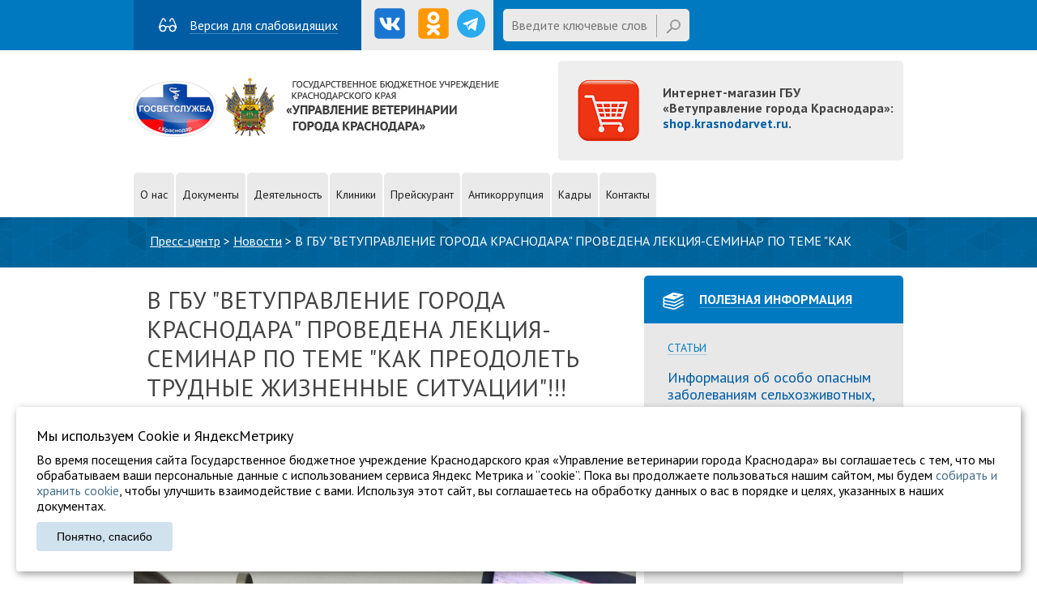

--- FILE ---
content_type: text/html; charset=utf-8
request_url: https://krasnodarvet.ru/news/v-gbu-vetupravlenie-goroda-krasnodara-provedena-lekciya-seminar-po-teme-kak-preodolet-trudnye
body_size: 8892
content:
<!DOCTYPE html>
<html lang="ru" dir="ltr">
<meta name="viewport" content="width=device-width, initial-scale=1.0, maximum-scale=1.0, user-scalable=no">
<head>
<meta http-equiv="Content-Type" content="text/html; charset=utf-8" />
<script type="text/javascript">!function(){var t=document.createElement("script");t.type="text/javascript",t.async=!0,t.src="https://vk.com/js/api/openapi.js?168",t.onload=function(){VK.Retargeting.Init("VK-RTRG-487833-30EIU"),VK.Retargeting.Hit()},document.head.appendChild(t)}();</script><noscript><img src="https://vk.com/rtrg?p=VK-RTRG-487833-30EIU" style="position:fixed; left:-999px;" alt=""/></noscript><link rel="shortcut icon" href="https://krasnodarvet.ru/favicon.ico" type="image/vnd.microsoft.icon" />
<link href="/sites/all/themes/minith/plugins/togglemenu/jquery.togglemenu.css" rel="stylesheet" />
<meta name="description" content="В ГБУ «Ветуправление города Краснодара» 06.12.2021 проведена лекция-семинар на тему «Как преодолеть трудные жизненные ситуации»..." />
<meta name="generator" content="Drupal 7 (https://www.drupal.org)" />
<link rel="canonical" href="https://krasnodarvet.ru/news/v-gbu-vetupravlenie-goroda-krasnodara-provedena-lekciya-seminar-po-teme-kak-preodolet-trudnye" />
<link rel="shortlink" href="https://krasnodarvet.ru/node/993" />
<title>В ГБУ "ВЕТУПРАВЛЕНИЕ ГОРОДА КРАСНОДАРА" ПРОВЕДЕНА ЛЕКЦИЯ-СЕМИНАР ПО ТЕМЕ "КАК ПРЕОДОЛЕТЬ ТРУДНЫЕ ЖИЗНЕННЫЕ СИТУАЦИИ"!!! | ГБУ «Ветуправление города Краснодара</title>
<style type="text/css" media="all">
@import url("https://krasnodarvet.ru/modules/system/system.base.css?t51dyi");
@import url("https://krasnodarvet.ru/modules/system/system.messages.css?t51dyi");
</style>
<style type="text/css" media="all">
@import url("https://krasnodarvet.ru/profiles/voodoo/modules/extlink/extlink.css?t51dyi");
@import url("https://krasnodarvet.ru/profiles/voodoo/modules/views/css/views.css?t51dyi");
</style>
<style type="text/css" media="all">
@import url("https://krasnodarvet.ru/sites/all/modules/contrib/colorbox/styles/default/colorbox_style.css?t51dyi");
@import url("https://krasnodarvet.ru/profiles/voodoo/modules/ctools/css/ctools.css?t51dyi");
@import url("https://krasnodarvet.ru/sites/all/libraries/fancybox/source/jquery.fancybox.css?t51dyi");
@import url("https://krasnodarvet.ru/profiles/voodoo/modules/vasp/vasp.css?t51dyi");
@import url("https://krasnodarvet.ru/sites/all/modules/contrib/npop/css/animations.css?t51dyi");
</style>
<style type="text/css" media="all">
@import url("https://krasnodarvet.ru/sites/all/themes/minith/css/reset.css?t51dyi");
@import url("https://krasnodarvet.ru/sites/all/themes/minith/css/screen.css?t51dyi");
@import url("https://krasnodarvet.ru/sites/all/themes/minith/css/custom.css?t51dyi");
</style>
<script type="text/javascript" src="https://krasnodarvet.ru/profiles/voodoo/modules/jquery_update/replace/jquery/1.12/jquery.min.js?v=1.12.4"></script>
<script type="text/javascript" src="https://krasnodarvet.ru/misc/jquery-extend-3.4.0.js?v=1.12.4"></script>
<script type="text/javascript" src="https://krasnodarvet.ru/misc/jquery-html-prefilter-3.5.0-backport.js?v=1.12.4"></script>
<script type="text/javascript" src="https://krasnodarvet.ru/misc/jquery.once.js?v=1.2"></script>
<script type="text/javascript" src="https://krasnodarvet.ru/misc/drupal.js?t51dyi"></script>
<script type="text/javascript" src="https://krasnodarvet.ru/profiles/voodoo/modules/jquery_update/js/jquery_browser.js?v=0.0.1"></script>
<script type="text/javascript" src="https://krasnodarvet.ru/misc/ajax.js?v=7.95"></script>
<script type="text/javascript" src="https://krasnodarvet.ru/profiles/voodoo/modules/jquery_update/js/jquery_update.js?v=0.0.1"></script>
<script type="text/javascript" src="https://krasnodarvet.ru/sites/all/modules/custom/vcollapse/js/vcollapse.js?t51dyi"></script>
<script type="text/javascript" src="https://krasnodarvet.ru/profiles/voodoo/modules/extlink/extlink.js?t51dyi"></script>
<script type="text/javascript" src="https://krasnodarvet.ru/sites/default/files/languages/ru_JweYtaUnPohO1NC909O6Mioo4z1SK3RacyiiPN5eGqo.js?t51dyi"></script>
<script type="text/javascript" src="https://krasnodarvet.ru/sites/all/libraries/colorbox/jquery.colorbox-min.js?t51dyi"></script>
<script type="text/javascript" src="https://krasnodarvet.ru/sites/all/modules/contrib/colorbox/js/colorbox.js?t51dyi"></script>
<script type="text/javascript" src="https://krasnodarvet.ru/sites/all/modules/contrib/colorbox/styles/default/colorbox_style.js?t51dyi"></script>
<script type="text/javascript" src="https://krasnodarvet.ru/sites/all/modules/contrib/fancybox/fancybox.js?t51dyi"></script>
<script type="text/javascript" src="https://krasnodarvet.ru/sites/all/libraries/fancybox/source/jquery.fancybox.pack.js?t51dyi"></script>
<script type="text/javascript" src="https://krasnodarvet.ru/sites/all/libraries/fancybox/lib/jquery.mousewheel.pack.js?t51dyi"></script>
<script type="text/javascript" src="https://krasnodarvet.ru/sites/all/modules/contrib/field_group/field_group.js?t51dyi"></script>
<script type="text/javascript" src="https://krasnodarvet.ru/sites/all/modules/custom/vcarou/js/jquery.carouFredSel-6.2.1-packed.js?t51dyi"></script>
<script type="text/javascript" src="https://krasnodarvet.ru/sites/all/modules/custom/vcarou/js/helper-plugins/jquery.touchSwipe.min.js?t51dyi"></script>
<script type="text/javascript" src="https://krasnodarvet.ru/misc/progress.js?v=7.95"></script>
<script type="text/javascript" src="https://krasnodarvet.ru/sites/all/modules/contrib/npop/js/npop.js?t51dyi"></script>
<script type="text/javascript" src="https://krasnodarvet.ru/sites/all/modules/contrib/npop/js/npop-ajax.js?t51dyi"></script>
<script type="text/javascript">
<!--//--><![CDATA[//><!--
jQuery.extend(Drupal.settings, {"basePath":"\/","pathPrefix":"","setHasJsCookie":0,"ajaxPageState":{"theme":"minith","theme_token":"Ktd-rKFVxv3gRKwr7olc-9oEORhrfyB_Bn_Zou_DyFI","jquery_version":"1.12","jquery_version_token":"Li0yj055zc30eYz3ZpevtRMOl8hqTvOI6VFcSsFs0Bc","js":{"sites\/all\/themes\/minith\/plugins\/jquery.maskedinput.min.js":1,"sites\/all\/themes\/minith\/plugins\/togglemenu\/jquery.togglemenu.min.js":1,"sites\/all\/themes\/minith\/plugins\/html5.js":1,"sites\/all\/themes\/minith\/plugins\/detect.min.js":1,"sites\/all\/themes\/minith\/js\/slider.js":1,"sites\/all\/themes\/minith\/js\/togglemenu.js":1,"sites\/all\/themes\/minith\/js\/scripts.js":1,"profiles\/voodoo\/modules\/jquery_update\/replace\/jquery\/1.12\/jquery.min.js":1,"misc\/jquery-extend-3.4.0.js":1,"misc\/jquery-html-prefilter-3.5.0-backport.js":1,"misc\/jquery.once.js":1,"misc\/drupal.js":1,"profiles\/voodoo\/modules\/jquery_update\/js\/jquery_browser.js":1,"misc\/ajax.js":1,"profiles\/voodoo\/modules\/jquery_update\/js\/jquery_update.js":1,"sites\/all\/modules\/custom\/vcollapse\/js\/vcollapse.js":1,"profiles\/voodoo\/modules\/extlink\/extlink.js":1,"public:\/\/languages\/ru_JweYtaUnPohO1NC909O6Mioo4z1SK3RacyiiPN5eGqo.js":1,"sites\/all\/libraries\/colorbox\/jquery.colorbox-min.js":1,"sites\/all\/modules\/contrib\/colorbox\/js\/colorbox.js":1,"sites\/all\/modules\/contrib\/colorbox\/styles\/default\/colorbox_style.js":1,"sites\/all\/modules\/contrib\/fancybox\/fancybox.js":1,"sites\/all\/libraries\/fancybox\/source\/jquery.fancybox.pack.js":1,"sites\/all\/libraries\/fancybox\/lib\/jquery.mousewheel.pack.js":1,"sites\/all\/modules\/contrib\/field_group\/field_group.js":1,"sites\/all\/modules\/custom\/vcarou\/js\/jquery.carouFredSel-6.2.1-packed.js":1,"sites\/all\/modules\/custom\/vcarou\/js\/helper-plugins\/jquery.touchSwipe.min.js":1,"misc\/progress.js":1,"sites\/all\/modules\/contrib\/npop\/js\/npop.js":1,"sites\/all\/modules\/contrib\/npop\/js\/npop-ajax.js":1},"css":{"modules\/system\/system.base.css":1,"modules\/system\/system.messages.css":1,"profiles\/voodoo\/modules\/extlink\/extlink.css":1,"profiles\/voodoo\/modules\/views\/css\/views.css":1,"sites\/all\/modules\/contrib\/colorbox\/styles\/default\/colorbox_style.css":1,"profiles\/voodoo\/modules\/ctools\/css\/ctools.css":1,"sites\/all\/libraries\/fancybox\/source\/jquery.fancybox.css":1,"profiles\/voodoo\/modules\/vasp\/vasp.css":1,"sites\/all\/modules\/contrib\/npop\/css\/animations.css":1,"sites\/all\/themes\/minith\/css\/reset.css":1,"sites\/all\/themes\/minith\/css\/screen.css":1,"sites\/all\/themes\/minith\/css\/custom.css":1}},"colorbox":{"opacity":"0.85","current":"{current} \u0438\u0437 {total}","previous":"\u00ab \u041f\u0440\u0435\u0434\u044b\u0434\u0443\u0449\u0438\u0439","next":"\u0421\u043b\u0435\u0434\u0443\u044e\u0449\u0438\u0439 \u00bb","close":"\u0417\u0430\u043a\u0440\u044b\u0442\u044c","maxWidth":"98%","maxHeight":"98%","fixed":true,"mobiledetect":false,"mobiledevicewidth":"480px","file_public_path":"\/sites\/default\/files","specificPagesDefaultValue":"admin*\nimagebrowser*\nimg_assist*\nimce*\nnode\/add\/*\nnode\/*\/edit\nprint\/*\nprintpdf\/*\nsystem\/ajax\nsystem\/ajax\/*"},"fancybox":[],"field_group":{"div":"teaser"},"extlink":{"extTarget":0,"extClass":0,"extLabel":"(\u0432\u043d\u0435\u0448\u043d\u044f\u044f \u0441\u0441\u044b\u043b\u043a\u0430)","extImgClass":0,"extIconPlacement":"append","extSubdomains":1,"extExclude":"","extInclude":"","extCssExclude":"","extCssExplicit":"","extAlert":0,"extAlertText":"This link will take you to an external web site.","mailtoClass":0,"mailtoLabel":"(\u0441\u0441\u044b\u043b\u043a\u0430 \u0434\u043b\u044f \u043e\u0442\u043f\u0440\u0430\u0432\u043a\u0438 email)"},"urlIsAjaxTrusted":{"\/news\/v-gbu-vetupravlenie-goroda-krasnodara-provedena-lekciya-seminar-po-teme-kak-preodolet-trudnye":true},"npop_overlay_close":true});
//--><!]]>
</script>
<!--[if lt IE 9]><script src="/sites/all/themes/minith/js/html5.js"></script><![endif]-->
</head>
<body class="html not-front not-logged-in no-sidebars page-node page-node- page-node-993 node-type-news">
    <div id="wrap" >
  <div id="header-top">
    <div class="inner-container">
      <section id="header-top-inner" class="clearfix">
                  <div class="region region-header-top">
  <div id="block-block-2" class="block block-block">

      
  <div class="content">
    <a href="?theme=special" id="visually-impaired"><span class="icon glasses"></span><span class="visually-impaired--text el-brd-bottom ">Версия для слабовидящих</span></a>  </div>
  
</div> <!-- /.block -->
<div id="block-block-12" class="block block-block">

      
  <div class="content">
    <a class="soc-icons" href="https://vk.com/gos_vet_krd" target="_blank"><img src="/sites/all/themes/minith/images/vk.png" /></a>
<a class="soc-icons" href="https://ok.ru/group/57368480514262" target="_blank"><img src="/sites/all/themes/minith/images/ok.png" /></a>
<a class="soc-icons" href="https://t.me/G_B_U_K" target="_blank"><img src="/sites/all/themes/minith/images/telegram_krug.svg" /></a>
<!--<a class="soc-icons" href="https://www.instagram.com/gos_vet_krd/" target="_blank"><img src="/sites/all/themes/minith/images/instagram.png"></a>-->  </div>
  
</div> <!-- /.block -->
<div id="block-search-api-page-search" class="block block-search-api-page">

      
  <div class="content">
    <form action="/news/v-gbu-vetupravlenie-goroda-krasnodara-provedena-lekciya-seminar-po-teme-kak-preodolet-trudnye" method="post" id="search-api-page-search-form-search" accept-charset="UTF-8"><div><div class="form-item form-type-textfield form-item-keys-1">
  <label class="element-invisible" for="edit-keys-1">Введите ключевые слова для поиска </label>
 <input placeholder="Введите ключевые слова для поиска" type="text" id="edit-keys-1" name="keys_1" value="" size="15" maxlength="128" class="form-text" />
</div>
<input type="hidden" name="id" value="1" />
<input type="submit" id="edit-submit-1" name="op" value="Поиск" class="form-submit" /><input type="hidden" name="form_build_id" value="form-UiCVZ-LhNYlqJPJajdf6lv3Qg9aAvwaqEmbtVe_IS8I" />
<input type="hidden" name="form_id" value="search_api_page_search_form_search" />
<div class="default-rr-item"><div class="form-item form-type-textfield form-item-website">
  <label for="edit-website">Website </label>
 <input type="text" id="edit-website" name="website" value="" size="60" maxlength="128" class="form-text" />
</div>
</div></div></form>  </div>
  
</div> <!-- /.block -->
</div>
 <!-- /.region -->
              </section>
    </div>
  </div>

  <div id="header-wrap">
    <div class="inner-container">
      <header id="header" class="clearfix">

        <div id="logo">
          <div id="site-logo"><a href="/" title="Главная">
            <img src="https://krasnodarvet.ru/sites/default/files/_0000_logo.png" alt="Главная" />
          </a></div>        </div>
                  <div class="region region-header">
  <div id="block-block-1" class="block block-block">

      
  <div class="content">
    <div id="header-phone">Интернет-магазин ГБУ «Ветуправление города Краснодара»: <a href="https://shop.krasnodarvet.ru/">shop.krasnodarvet.ru</a>.<a href="https://shop.krasnodarvet.ru/" style="position:absolute;top: 0;left: 0;width: 100%;height: 100%;z-index:2;"></a></div>
  </div>
  
</div> <!-- /.block -->
</div>
 <!-- /.region -->
              </header>
    </div>
  </div>

      <div class="menu-wrap">
      <div class="inner-container">
        <div class="region region-menu">
  <div id="block-system-main-menu" class="block block-system block-menu">

      
  <div class="content">
    <ul class="menu"><li class="first expanded"><a href="/o-nas">О нас</a><ul class="menu"><li class="first leaf"><a href="/rukovodstvo-upravleniya">Руководство управления</a></li>
<li class="leaf"><a href="/struktura-gbu">Структура ГБУ</a></li>
<li class="leaf"><a href="http://krasnodarvet.ru/o-nas/doska-pocheta" title="">Доска почёта</a></li>
<li class="last leaf"><a href="https://pos.gosuslugi.ru/form/?opaId=248472" title="">Онлайн приемная</a></li>
</ul></li>
<li class="leaf"><a href="/dokumenty">Документы</a></li>
<li class="collapsed"><a href="/activites/deyatelnost">Деятельность</a></li>
<li class="collapsed"><a href="/activites/lechebno-profilakticheskaya-deyatelnost" title="">Клиники</a></li>
<li class="leaf"><a href="/preyskurant">Прейскурант</a></li>
<li class="collapsed"><a href="/activites/antikorrupcionnaya-deyatelnost" title="">Антикоррупция</a></li>
<li class="expanded"><a href="/staff">Кадры</a><ul class="menu"><li class="first leaf"><a href="/staff/vacancy">Вакансии</a></li>
<li class="leaf"><a href="/staff/personalnye-dannye">Персональные данные</a></li>
<li class="leaf"><a href="/staff/ohrana-truda">Охрана труда</a></li>
<li class="last leaf"><a href="https://krasnodarvet.ru/staff/celevoe-obuchenie" title="">Целевое обучение</a></li>
</ul></li>
<li class="last expanded"><a href="/contacts/gbu-vetupravlenie-goroda-krasnodara">Контакты</a><ul class="menu"><li class="first leaf"><a href="/contacts/gbu-vetupravlenie-goroda-krasnodara">ГБУ &quot;Ветуправление города Краснодара&quot;</a></li>
<li class="leaf"><a href="/contacts/gsbbzh-krasnodarskaya">ГСББЖ Краснодарская</a></li>
<li class="leaf"><a href="/contacts/uvl-centralnaya">УВЛ Центральная</a></li>
<li class="leaf"><a href="/contacts/uvl-moskovskaya">УВЛ «Московская»</a></li>
<li class="leaf"><a href="/contacts/uvl-starokorsunskaya">УВЛ Старокорсунская</a></li>
<li class="leaf"><a href="/contacts/uvl-kalininskaya">УВЛ Калининская</a></li>
<li class="last leaf"><a href="/contacts/vu-elizavetinskiy">ВУ Елизаветинский</a></li>
</ul></li>
</ul>  </div>
  
</div> <!-- /.block -->
</div>
 <!-- /.region -->
      </div>
    </div>
  

  
  
       <div id="breadcrumb">
      <div class="inner-container">
        <h2 class="element-invisible">Вы здесь</h2><div class="breadcrumb"><span class="inline odd first"><a href="/press-centr">Пресс-центр</a></span> <span class="delimiter">&gt;</span> <span class="inline even"><a href="/news">Новости</a></span> <span class="delimiter">&gt;</span> <span class="inline odd last">В ГБУ &quot;ВЕТУПРАВЛЕНИЕ ГОРОДА КРАСНОДАРА&quot; ПРОВЕДЕНА ЛЕКЦИЯ-СЕМИНАР ПО ТЕМЕ &quot;КАК ПРЕОДОЛЕТЬ ТРУДНЫЕ ЖИЗНЕННЫЕ СИТУАЦИИ&quot;!!!</span></div>      </div>
    </div>
  
  <div id="main-content" class="clearfix page sidebar-right">
    <div class="inner-container clearfix">
      <section id="content" role="main" class="clearfix">
        
                            <h1 class="page-title">В ГБУ &quot;ВЕТУПРАВЛЕНИЕ ГОРОДА КРАСНОДАРА&quot; ПРОВЕДЕНА ЛЕКЦИЯ-СЕМИНАР ПО ТЕМЕ &quot;КАК ПРЕОДОЛЕТЬ ТРУДНЫЕ ЖИЗНЕННЫЕ СИТУАЦИИ&quot;!!!</h1>                          
                        <div class="region region-content">
  <div id="block-system-main" class="block block-system">

      
  <div class="content">
    <div  class="ds-1col node node-news view-mode-full clearfix">

  
  <div class="field field-name-post-date field-type-ds field-label-hidden"><div class="field-items"><div class="field-item even">06.12.2021</div></div></div><div class="field field-name-field-imgs field-type-image field-label-hidden"><div class="field-items"><div class="field-item even"><a href="https://krasnodarvet.ru/sites/default/files/news/ee33bd51-9957-4029-ba11-cb0e840f89f3.jpg" title="В ГБУ &quot;ВЕТУПРАВЛЕНИЕ ГОРОДА КРАСНОДАРА&quot; ПРОВЕДЕНА ЛЕКЦИЯ-СЕМИНАР ПО ТЕМЕ &quot;КАК ПРЕОДОЛЕТЬ ТРУДНЫЕ ЖИЗНЕННЫЕ СИТУАЦИИ&quot;!!!" class="colorbox" data-colorbox-gallery="gallery-node-993-5IrHVKn4jjM" data-cbox-img-attrs="{&quot;title&quot;: &quot;&quot;, &quot;alt&quot;: &quot;&quot;}"><img src="https://krasnodarvet.ru/sites/default/files/styles/650x650/public/news/ee33bd51-9957-4029-ba11-cb0e840f89f3.jpg?itok=ib9HGJGM" width="650" height="650" alt="" title="" /></a></div></div></div><div class="field field-name-body field-type-text-with-summary field-label-hidden"><div class="field-items"><div class="field-item even"><p>В рамках реализации региональной программы Краснодарского края «Укрепление здоровья работающих» и заключенного между ГБУ «Ветуправление города Краснодара» и ГБУЗ «Городская поликлиника №11 г. Краснодара» МЗ КК договора о сотрудничестве в разработке и внедрении корпоративной модельной программы, 06.12.2021 года в ГБУ «Ветуправление города Краснодара»  специалистом ГБУЗ «Городская поликлиника №11 г. Краснодара» МЗ КК в формате видеоконференции проведена   для сотрудников учреждения лекция по теме «Как преодолеть трудные жизненные ситуации».</p>
<p> </p>
<p>© ГБУ "Управление ветеринарии города Краснодара".</p>
</div></div></div></div>

  </div>
  
</div> <!-- /.block -->
</div>
 <!-- /.region -->
      </section>
              <aside id="sidebar" role="complementary">
          <div class="region region-sidebar">
  <div id="block-views-articles-block-1" class="block block-views">

        <h2 ><span>Полезная информация</span></h2>
    
  <div class="content">
    <div class="view view-articles view-id-articles view-display-id-block_1 view-dom-id-2fb95e3a45d33d951591240fa108114f">
            <div class="view-header">
      <a href="/articles" class="link-chapter">Статьи</a>    </div>
  
  
  
      <div class="view-content">
        <div class="views-row views-row-1 views-row-odd views-row-first">
      
          <a href="/articles/informaciya-ob-osobo-opasnym-zabolevaniyam-selhozzhivotnyh-v-tom-chisle-opasnym-dlya">Информация об особо опасным заболеваниям сельхозживотных, в том числе опасным для человека</a>    </div>
  <div class="views-row views-row-2 views-row-even">
      
          <a href="/articles/ob-oformlenii-veterinarnyh-soprovoditelnyh-dokumentov-na-zhivotnyh">Об оформлении ветеринарных сопроводительных документов на животных</a>    </div>
  <div class="views-row views-row-3 views-row-odd">
      
          <a href="/articles/kak-puteshestvovat-s-zhivotnym-za-rubezh">Как путешествовать с животным за рубеж</a>    </div>
  <div class="views-row views-row-4 views-row-even views-row-last">
      
          <a href="/articles/dobavleniepodtverzhdenie-ploshchadok-v-gis-merkuriycerber">Добавление/подтверждение площадок в ГИС &quot;Меркурий&quot;/&quot;Цербер&quot; </a>    </div>
    </div>
  
  
  
  
  
  
</div>  </div>
  
</div> <!-- /.block -->
<div id="block-views-press-block-3" class="block block-views">

      
  <div class="content">
    <div class="view view-press view-id-press view-display-id-block_3 view-dom-id-b5691249af616f24ad51430ec7d3482b">
        
  
  
      <div class="view-content">
        <div class="views-row views-row-1 views-row-odd views-row-first views-row-last">
    <div  class="ds-1col node node-video node-promoted node-teaser view-mode-teaser clearfix">

  
  <div class="field field-name-field-img field-type-image field-label-hidden"><div class="field-items"><div class="field-item even"><img src="https://krasnodarvet.ru/sites/default/files/styles/320x210/public/YPprGEOpphs.jpg?itok=0nkI1ux2" width="320" height="210" alt="" /></div></div></div><div class="field field-name-node-link field-type-ds field-label-hidden"><div class="field-items"><div class="field-item even"><a href="/video/obuchayushchee-video-dlya-yuridicheskih-lic-i-individualnyh-predprinimateley-po-rabote-v" class="full-link empty-link">Подробнее</a></div></div></div><div class="group-descr field-group-div"><div class="field field-name-title field-type-ds field-label-hidden"><div class="field-items"><div class="field-item even"><h2 class="link-chapter">Обучающее видео для юридических лиц и индивидуальных предпринимателей по работе в подсистеме Меркурий.ХС</h2></div></div></div></div></div>

  </div>
    </div>
  
  
  
  
  
  
</div>  </div>
  
</div> <!-- /.block -->
<div id="block-block-4" class="block block-block">

      
  <div class="content">
    <p><a href="/activites/antikorrupcionnaya-deyatelnost"><img alt="" src="/sites/default/files/content/antikorr.png" /></a></p>
  </div>
  
</div> <!-- /.block -->
</div>
 <!-- /.region -->
        </aside>
          </div>

        <div class="clear"></div>
  </div>
  <div id="footer-root"></div>
</div>
<footer id="footer">
  <div id="footer-top">
   <div class="inner-container">
          <div class="region region-footer-top">
  <div id="block-block-5" class="block block-block">

      
  <div class="content">
    <p class="footer-name">ГБУ "Ветуправление города Краснодара"</p><p class="footer-addr">Адрес: г. Краснодар, ул. Карасунская, 110</p>
<p class="footer-tel">Тел.: +7 861 260-27-94</p><p class="footer-email"><a href="mailto:gukkvu42@kubanvet.ru">gukkvu42@kubanvet.ru</a></p>  </div>
  
</div> <!-- /.block -->
</div>
 <!-- /.region -->
      </div>
</div>
<div id="footer-bottom">
  <div class="inner-container">
          <div class="region region-footer-bottom">
  <div id="block-vadmin-pages-vadmin-pages-copyright" class="block block-vadmin-pages">

      
  <div class="content">
    <div id="copyright">ГБУ «Ветуправление города Краснодара», © 2026</div>  </div>
  
</div> <!-- /.block -->
<div id="block-block-7" class="block block-block">

      
  <div class="content">
    <p><a href="/sites/default/files/politika_zashchity_personalnyh_dannyh_sayt.pdf" target="_blank">Политика конфиденциальности</a></p>
  </div>
  
</div> <!-- /.block -->
<div id="block-block-6" class="block block-block">

      
  <div class="content">
    <p><a href="http://voodoo.ru" target="_blank"><img alt="Voodoo" src="/sites/default/files/content/_0021_voodoo.png" /></a></p>
  </div>
  
</div> <!-- /.block -->
<div id="block-block-13" class="block block-block">

      
  <div class="content">
    <div id="cookie_notification">
	<p><b>Мы используем Сookie и ЯндексМетрику</b></p>
    <p>
	Во время посещения сайта Государственное бюджетное учреждение Краснодарского края «Управление ветеринарии города Краснодара» вы соглашаетесь с тем, что мы обрабатываем ваши персональные данные с использованием сервиса Яндекс Метрика и “cookie”.
Пока вы продолжаете пользоваться нашим сайтом, мы будем <a target="_blank" href="/sites/default/files/politika.pdf">собирать и хранить cookie</a>, чтобы улучшить взаимодействие с вами. Используя этот сайт, вы соглашаетесь на обработку данных о вас в порядке и целях, указанных в наших документах. 
	</p>
    <button class="cookie_accept">Понятно, спасибо</button>
</div>
<style>
<!--/*--><![CDATA[/* ><!--*/

#cookie_notification{
  display: none;
  justify-content: space-between;
  align-items: flex-end;
  position: fixed;
  bottom: 15px;
  left: 20px;
	right: 20px;
  width: auto;
  padding: 25px;
  background-color: white;
  border-radius: 4px;
  box-shadow: 2px 3px 10px rgba(0, 0, 0, 0.4);
	z-index: 10;
}

#cookie_notification p{
  margin: 0;
      font-size: 16px;
  text-align: left;
color: #000;
}
#cookie_notification p a{
color: #486f89;
}
#cookie_notification p:first-child {
    font-weight: 500;
    margin-bottom: 10px;
    font-size: 18px;
}
.cookie_accept {
    margin-top: 10px;
	border: 0;
	font-size: 14px;
    letter-spacing: 0px;
    line-height: 20px;
    color: #000000;
    font-weight: 400;
    display: inline-block;
    outline: none;
    text-decoration: none;
    background-color: #d0e2ee;
    height: 36px;
    line-height: 36px;
    padding: 0 25px;
    border-radius: 4px;
	cursor: pointer;
}
.show {
	display:block !important;
}
.wpcf7-acceptance {
	font-size: 14px;
}
.wpcf7-acceptance input {
	height: auto !important;
	width: auto !important;
	margin: 0 10px 0 0 !important;
	float: left !important;
	position: relative;
    top: 3px;
}
.wpcf7-acceptance .wpcf7-list-item {
	margin: 0 0 15px 0;
	text-align: start;
}
.wpcf7-acceptance a {
	text-decoration: underline;
}
.wpcf7-acceptance a:hover {
	text-decoration: none;
}
.wpcf7-form p.mini {
	width: 100%;
	display: inline-block;
	font-size: 14px;
	margin-bottom: 10px;
	text-align: start;
	margin-top: 7px;
}
.wpcf7-not-valid-tip {
    color: red;
    font-size: 12px;
    font-weight: normal;
    display: block;
    position: absolute;
    left: 0px;
    top: auto;
    bottom: -1px;
    width: 100%;
    text-align: start;
}
.wpcf7-form-control-wrap {
    position: relative;
	    display: block;
}

/*--><!]]>*/
</style><script>
<!--//--><![CDATA[// ><!--

function setCookie(name, value, days) {
let expires = "";
if (days) {
let date = new Date();
date.setTime(date.getTime() + (days * 24 * 60 * 60 * 1000));
expires = "; expires=" + date.toUTCString();
}
document.cookie = name + "=" + (value || "") + expires + "; path=/";
}

function getCookie(name) {
let matches = document.cookie.match(new RegExp("(?:^|; )" + name.replace(/([\.$?*|{}\(\)\[\]\\\/\+^])/g, '\\$1') + "=([^;]*)"));
return matches ? decodeURIComponent(matches[1]) : undefined;
}

function checkCookies() {
if (!getCookie('cookies_policy')) {
jQuery('#cookie_notification').addClass('show');
}

jQuery('.cookie_accept').click(function(){
setCookie('cookies_policy', 'true', 365);
jQuery('#cookie_notification').removeClass('show');
});
}

checkCookies();

//--><!]]>
</script>  </div>
  
</div> <!-- /.block -->
</div>
 <!-- /.region -->
      </div>
</div>
</footer>
  <!-- Yandex.Metrika counter --> <script type="text/javascript"> (function (d, w, c) { (w[c] = w[c] || []).push(function() { try { w.yaCounter43818619 = new Ya.Metrika({ id:43818619, clickmap:true, trackLinks:true, accurateTrackBounce:true, webvisor:true }); } catch(e) { } }); var n = d.getElementsByTagName("script")[0], s = d.createElement("script"), f = function () { n.parentNode.insertBefore(s, n); }; s.type = "text/javascript"; s.async = true; s.src = "https://mc.yandex.ru/metrika/watch.js"; if (w.opera == "[object Opera]") { d.addEventListener("DOMContentLoaded", f, false); } else { f(); } })(document, window, "yandex_metrika_callbacks"); </script> <noscript><div><img src="https://mc.yandex.ru/watch/43818619" style="position:absolute; left:-9999px;" alt="" /></div></noscript> <!-- /Yandex.Metrika counter -->

<script type="text/javascript">
var gaJsHost = (("https:" == document.location.protocol) ? "https://ssl." : "http://www.");
document.write(unescape("%3Cscript src='" + gaJsHost + "google-analytics.com/ga.js' type='text/javascript'%3E%3C/script%3E"));
</script>

<script type="text/javascript">try { var pageTracker = _gat._getTracker("UA-6738717-1"); pageTracker._addOrganic("Mail.ru", "q"); pageTracker._addOrganic("Rambler", "words"); pageTracker._addOrganic("Aport", "r"); pageTracker._addOrganic("Webalta", "q"); pageTracker._trackPageview(); } catch(err) {}</script>
<!--LiveInternet counter--><script type="text/javascript">new Image().src = "http://counter.yadro.ru/hit?r" + escape(document.referrer) + ((typeof(screen)=="undefined")?"" : ";s"+screen.width+"*"+screen.height+"*" + (screen.colorDepth?screen.colorDepth:screen.pixelDepth)) + ";u"+escape(document.URL) +  ";" +Math.random();</script><!--/LiveInternet--></div>

<script type="text/javascript" src="https://krasnodarvet.ru/sites/all/themes/minith/plugins/jquery.maskedinput.min.js?t51dyi"></script>
<script type="text/javascript" src="https://krasnodarvet.ru/sites/all/themes/minith/plugins/togglemenu/jquery.togglemenu.min.js?t51dyi"></script>
<script type="text/javascript" src="https://krasnodarvet.ru/sites/all/themes/minith/plugins/html5.js?t51dyi"></script>
<script type="text/javascript" src="https://krasnodarvet.ru/sites/all/themes/minith/plugins/detect.min.js?t51dyi"></script>
<script type="text/javascript" src="https://krasnodarvet.ru/sites/all/themes/minith/js/slider.js?t51dyi"></script>
<script type="text/javascript" src="https://krasnodarvet.ru/sites/all/themes/minith/js/togglemenu.js?t51dyi"></script>
<script type="text/javascript" src="https://krasnodarvet.ru/sites/all/themes/minith/js/scripts.js?t51dyi"></script>
</body>
</html>

--- FILE ---
content_type: text/css
request_url: https://krasnodarvet.ru/profiles/voodoo/modules/vasp/vasp.css?t51dyi
body_size: 118
content:
.required-item-v, .request-1, .input-text-a,.default-rr-item{    clip: rect(1px, 1px, 1px, 1px);    height: 1px;    overflow: hidden;    position: absolute !important;}

--- FILE ---
content_type: text/css
request_url: https://krasnodarvet.ru/sites/all/themes/minith/css/screen.css?t51dyi
body_size: 21942
content:
@charset "UTF-8";
@import url("https://fonts.googleapis.com/css?family=Roboto:100,300,400,500,700,900&subset=cyrillic");
@import url("https://fonts.googleapis.com/css?family=PT+Sans:400,700&subset=cyrillic");
@media -sass-debug-info{filename{font-family:file\:\/\/\/home\/vrost\/web\/vet\.vrost\.ru\/public_html\/sites\/all\/themes\/minith\/sass\/data\/_base\.scss}line{font-family:\000033}}
.icon {
  background: url('../images/icons-sf0c9b5d3cc.png');
}

@font-face {
  font-family: FontAwesome;
  src: url(../fonts/fontawesome-webfont.eot);
  src: url(../fonts/fontawesome-webfont.svg);
  src: url(../fonts/fontawesome-webfont.ttf);
  src: url(../fonts/fontawesome-webfont.woff);
  src: url(../fonts/fontawesome-webfont.woff2);
}
/*fonts settings*/
/*Menu settings*/
/*blocks*/
/*page-title*/
/*forms*/
/*HEADER*/
/*logo*/
/*Main-menu*/
/* Colors */
/* Layout */
/* Breakpoints */
/*wrapper background*/
/*buttons*/
/*Modules settings*/
@media -sass-debug-info{filename{font-family:file\:\/\/\/home\/vrost\/web\/vet\.vrost\.ru\/public_html\/sites\/all\/themes\/minith\/sass\/core\/_core\.scss}line{font-family:\000031}}
html, body, div, span, applet, object, iframe, h1, h2, h3, h4, h5, h6, p, blockquote, pre, a, abbr, acronym, address, big, cite, code, del, dfn, em, img, ins, kbd, q, s, samp, small, strike, strong, sub, sup, tt, var, b, u, i, center, dl, dt, dd, ol, ul, li, fieldset, form, label, legend, table, caption, tbody, tfoot, thead, tr, th, td, article, aside, canvas, details, embed, figure, figcaption, footer, header, hgroup, menu, nav, output, ruby, section, summary, time, mark, audio, video {
  margin: 0;
  padding: 0;
  border: 0;
  font-size: 100%;
  font: inherit;
  vertical-align: baseline;
  -moz-box-sizing: border-box;
  -webkit-box-sizing: border-box;
  box-sizing: border-box;
}

@media -sass-debug-info{filename{font-family:file\:\/\/\/home\/vrost\/web\/vet\.vrost\.ru\/public_html\/sites\/all\/themes\/minith\/sass\/core\/_core\.scss}line{font-family:\0000311}}
body {
  min-width: 320px;
  font-family: "PT Sans";
  font-weight: normal;
  font-size: 16px;
  color: #434343;
  line-height: 1.2;
}

@media -sass-debug-info{filename{font-family:file\:\/\/\/home\/vrost\/web\/vet\.vrost\.ru\/public_html\/sites\/all\/themes\/minith\/sass\/core\/_core\.scss}line{font-family:\0000319}}
img {
  display: inline-block;
  max-width: 100%;
  height: auto;
}

@media -sass-debug-info{filename{font-family:file\:\/\/\/home\/vrost\/web\/vet\.vrost\.ru\/public_html\/sites\/all\/themes\/minith\/sass\/core\/_core\.scss}line{font-family:\0000325}}
a {
  color: #005da4;
  outline: 0;
  text-decoration: none;
}
@media -sass-debug-info{filename{font-family:file\:\/\/\/home\/vrost\/web\/vet\.vrost\.ru\/public_html\/sites\/all\/themes\/minith\/sass\/core\/_core\.scss}line{font-family:\0000329}}
a.active, a:hover {
  color: #434343;
  text-decoration: none;
}
@media -sass-debug-info{filename{font-family:file\:\/\/\/home\/vrost\/web\/vet\.vrost\.ru\/public_html\/sites\/all\/themes\/minith\/sass\/core\/_core\.scss}line{font-family:\0000334}}
a:focus {
  outline: 0;
}

@media -sass-debug-info{filename{font-family:file\:\/\/\/home\/vrost\/web\/vet\.vrost\.ru\/public_html\/sites\/all\/themes\/minith\/sass\/core\/_core\.scss}line{font-family:\0000339}}
.vcollapse-wysiwyg {
  font-size: 16px;
  line-height: 1.5;
}

@media -sass-debug-info{filename{font-family:file\:\/\/\/home\/vrost\/web\/vet\.vrost\.ru\/public_html\/sites\/all\/themes\/minith\/sass\/core\/_core\.scss}line{font-family:\0000344}}
.region-header {
  position: relative;
}

/*
** sidebar
*/
@media -sass-debug-info{filename{font-family:file\:\/\/\/home\/vrost\/web\/vet\.vrost\.ru\/public_html\/sites\/all\/themes\/minith\/sass\/core\/_core\.scss}line{font-family:\0000351}}
#wrap {
  background: white;
}

@media -sass-debug-info{filename{font-family:file\:\/\/\/home\/vrost\/web\/vet\.vrost\.ru\/public_html\/sites\/all\/themes\/minith\/sass\/core\/_core\.scss}line{font-family:\0000355}}
#logo {
  float: left;
  margin-top: 21px;
}
@media -sass-debug-info{filename{font-family:file\:\/\/\/home\/vrost\/web\/vet\.vrost\.ru\/public_html\/sites\/all\/themes\/minith\/sass\/core\/_core\.scss}line{font-family:\0000358}}
#logo img {
  display: inline-block;
  max-width: 100%;
}
@media (max-width: 959px) {
@media -sass-debug-info{filename{font-family:file\:\/\/\/home\/vrost\/web\/vet\.vrost\.ru\/public_html\/sites\/all\/themes\/minith\/sass\/core\/_core\.scss}line{font-family:\0000355}}
  #logo {
    float: none;
    margin-top: 0;
    text-align: center;
  }
}

@media -sass-debug-info{filename{font-family:file\:\/\/\/home\/vrost\/web\/vet\.vrost\.ru\/public_html\/sites\/all\/themes\/minith\/sass\/core\/_core\.scss}line{font-family:\0000369}}
#breadcrumbs {
  font-size: 11px;
}

@media -sass-debug-info{filename{font-family:file\:\/\/\/home\/vrost\/web\/vet\.vrost\.ru\/public_html\/sites\/all\/themes\/minith\/sass\/core\/_core\.scss}line{font-family:\0000373}}
.node-teaser img {
  height: auto;
  max-width: 100%;
}

@media -sass-debug-info{filename{font-family:file\:\/\/\/home\/vrost\/web\/vet\.vrost\.ru\/public_html\/sites\/all\/themes\/minith\/sass\/core\/_core\.scss}line{font-family:\0000379}}
h1 {
  color: #434343;
  font-family: "PT Sans";
  margin: 0 0 15px;
}

@media -sass-debug-info{filename{font-family:file\:\/\/\/home\/vrost\/web\/vet\.vrost\.ru\/public_html\/sites\/all\/themes\/minith\/sass\/core\/_core\.scss}line{font-family:\0000385}}
h2, h3 {
  font-size: 22px;
  font-family: "PT Sans";
  margin: 0 0 15px;
}

@media -sass-debug-info{filename{font-family:file\:\/\/\/home\/vrost\/web\/vet\.vrost\.ru\/public_html\/sites\/all\/themes\/minith\/sass\/core\/_core\.scss}line{font-family:\0000391}}
h1 a, h2 a, h3 a, h4 a, h5 a, h6 a {
  color: #434343;
}

@media -sass-debug-info{filename{font-family:file\:\/\/\/home\/vrost\/web\/vet\.vrost\.ru\/public_html\/sites\/all\/themes\/minith\/sass\/core\/_core\.scss}line{font-family:\0000395}}
h1 {
  font-size: 30px;
  margin: 0 0 20px;
}
@media -sass-debug-info{filename{font-family:file\:\/\/\/home\/vrost\/web\/vet\.vrost\.ru\/public_html\/sites\/all\/themes\/minith\/sass\/core\/_core\.scss}line{font-family:\0000398}}
h1 span {
  font-size: 30px;
  font-family: "PT Sans";
}

@media -sass-debug-info{filename{font-family:file\:\/\/\/home\/vrost\/web\/vet\.vrost\.ru\/public_html\/sites\/all\/themes\/minith\/sass\/core\/_core\.scss}line{font-family:\00003105}}
h2 {
  font-size: 22px;
}

@media -sass-debug-info{filename{font-family:file\:\/\/\/home\/vrost\/web\/vet\.vrost\.ru\/public_html\/sites\/all\/themes\/minith\/sass\/core\/_core\.scss}line{font-family:\00003109}}
h3 {
  font-size: 1.286em;
}

@media -sass-debug-info{filename{font-family:file\:\/\/\/home\/vrost\/web\/vet\.vrost\.ru\/public_html\/sites\/all\/themes\/minith\/sass\/core\/_core\.scss}line{font-family:\00003113}}
h4 {
  font-size: 1em;
}

@media -sass-debug-info{filename{font-family:file\:\/\/\/home\/vrost\/web\/vet\.vrost\.ru\/public_html\/sites\/all\/themes\/minith\/sass\/core\/_core\.scss}line{font-family:\00003117}}
h5 {
  font-size: 0.857em;
}

@media -sass-debug-info{filename{font-family:file\:\/\/\/home\/vrost\/web\/vet\.vrost\.ru\/public_html\/sites\/all\/themes\/minith\/sass\/core\/_core\.scss}line{font-family:\00003121}}
h6 {
  font-size: 0.714em;
}

@media -sass-debug-info{filename{font-family:file\:\/\/\/home\/vrost\/web\/vet\.vrost\.ru\/public_html\/sites\/all\/themes\/minith\/sass\/core\/_core\.scss}line{font-family:\00003126}}
p img {
  margin: 0;
}

@media -sass-debug-info{filename{font-family:file\:\/\/\/home\/vrost\/web\/vet\.vrost\.ru\/public_html\/sites\/all\/themes\/minith\/sass\/core\/_core\.scss}line{font-family:\00003130}}
em {
  font-style: italic;
}

@media -sass-debug-info{filename{font-family:file\:\/\/\/home\/vrost\/web\/vet\.vrost\.ru\/public_html\/sites\/all\/themes\/minith\/sass\/core\/_core\.scss}line{font-family:\00003134}}
strong {
  font-weight: bold;
  line-height: 24px;
}

@media -sass-debug-info{filename{font-family:file\:\/\/\/home\/vrost\/web\/vet\.vrost\.ru\/public_html\/sites\/all\/themes\/minith\/sass\/core\/_core\.scss}line{font-family:\00003139}}
small {
  font-size: 80%;
}

@media -sass-debug-info{filename{font-family:file\:\/\/\/home\/vrost\/web\/vet\.vrost\.ru\/public_html\/sites\/all\/themes\/minith\/sass\/core\/_core\.scss}line{font-family:\00003143}}
hr {
  border: solid rgba(0, 0, 0, 0.2);
  border-width: 1px 0 0;
  clear: both;
  margin: 10px 0 30px;
  height: 0;
}

/*main*/
@media -sass-debug-info{filename{font-family:file\:\/\/\/home\/vrost\/web\/vet\.vrost\.ru\/public_html\/sites\/all\/themes\/minith\/sass\/core\/_core\.scss}line{font-family:\00003152}}
.clearfix:after {
  content: ".";
  display: block;
  clear: both;
  visibility: hidden;
  line-height: 0;
  height: 0;
}

@media -sass-debug-info{filename{font-family:file\:\/\/\/home\/vrost\/web\/vet\.vrost\.ru\/public_html\/sites\/all\/themes\/minith\/sass\/core\/_core\.scss}line{font-family:\00003161}}
.clear {
  clear: both;
}

/*preformatted text*/
@media -sass-debug-info{filename{font-family:file\:\/\/\/home\/vrost\/web\/vet\.vrost\.ru\/public_html\/sites\/all\/themes\/minith\/sass\/core\/_core\.scss}line{font-family:\00003165}}
pre {
  margin: 40px 0px;
  padding: 25px 20px;
  line-height: 25px;
  border: 1px solid #ddd;
  white-space: pre-wrap;
  white-space: -moz-pre-wrap;
  white-space: -pre-wrap;
  white-space: -o-pre-wrap;
  word-wrap: break-word;
}

@media -sass-debug-info{filename{font-family:file\:\/\/\/home\/vrost\/web\/vet\.vrost\.ru\/public_html\/sites\/all\/themes\/minith\/sass\/core\/_core\.scss}line{font-family:\00003176}}
ul, ol {
  margin: 0 0 10px 15px;
}

@media -sass-debug-info{filename{font-family:file\:\/\/\/home\/vrost\/web\/vet\.vrost\.ru\/public_html\/sites\/all\/themes\/minith\/sass\/core\/_core\.scss}line{font-family:\00003179}}
ul {
  list-style: disc;
}

@media -sass-debug-info{filename{font-family:file\:\/\/\/home\/vrost\/web\/vet\.vrost\.ru\/public_html\/sites\/all\/themes\/minith\/sass\/core\/_core\.scss}line{font-family:\00003182}}
ol {
  list-style-type: decimal;
}

@media -sass-debug-info{filename{font-family:file\:\/\/\/home\/vrost\/web\/vet\.vrost\.ru\/public_html\/sites\/all\/themes\/minith\/sass\/core\/_core\.scss}line{font-family:\00003185}}
ol ol {
  list-style: upper-alpha;
}

@media -sass-debug-info{filename{font-family:file\:\/\/\/home\/vrost\/web\/vet\.vrost\.ru\/public_html\/sites\/all\/themes\/minith\/sass\/core\/_core\.scss}line{font-family:\00003188}}
ol ol ol {
  list-style: lower-roman;
}

@media -sass-debug-info{filename{font-family:file\:\/\/\/home\/vrost\/web\/vet\.vrost\.ru\/public_html\/sites\/all\/themes\/minith\/sass\/core\/_core\.scss}line{font-family:\00003191}}
ol ol ol ol {
  list-style: lower-alpha;
}

@media -sass-debug-info{filename{font-family:file\:\/\/\/home\/vrost\/web\/vet\.vrost\.ru\/public_html\/sites\/all\/themes\/minith\/sass\/core\/_core\.scss}line{font-family:\00003194}}
ul ul, ol ol, ul ol, ol ul {
  margin-bottom: 0;
}

@media -sass-debug-info{filename{font-family:file\:\/\/\/home\/vrost\/web\/vet\.vrost\.ru\/public_html\/sites\/all\/themes\/minith\/sass\/core\/_core\.scss}line{font-family:\00003197}}
table {
  margin: 0 0 1.5em;
  width: 100%;
  border: 1px solid #ddd;
  border-right: none;
  background: #fff;
}

@media -sass-debug-info{filename{font-family:file\:\/\/\/home\/vrost\/web\/vet\.vrost\.ru\/public_html\/sites\/all\/themes\/minith\/sass\/core\/_core\.scss}line{font-family:\00003204}}
th {
  font-weight: bold;
  padding: 10px 10px;
  background: #555;
  color: #fff;
}

@media -sass-debug-info{filename{font-family:file\:\/\/\/home\/vrost\/web\/vet\.vrost\.ru\/public_html\/sites\/all\/themes\/minith\/sass\/core\/_core\.scss}line{font-family:\00003210}}
tr {
  padding: 5px 5px;
}

@media -sass-debug-info{filename{font-family:file\:\/\/\/home\/vrost\/web\/vet\.vrost\.ru\/public_html\/sites\/all\/themes\/minith\/sass\/core\/_core\.scss}line{font-family:\00003213}}
td {
  padding: 5px 10px;
  border-top: 1px solid #ddd;
  border-right: 1px solid #ddd;
}

@media -sass-debug-info{filename{font-family:file\:\/\/\/home\/vrost\/web\/vet\.vrost\.ru\/public_html\/sites\/all\/themes\/minith\/sass\/core\/_core\.scss}line{font-family:\00003220}}
p a, p a:visited {
  line-height: inherit;
}

/*-------------------------------------------*
/* Fix CKEditor style
/*-------------------------------------------*/
@media -sass-debug-info{filename{font-family:file\:\/\/\/home\/vrost\/web\/vet\.vrost\.ru\/public_html\/sites\/all\/themes\/minith\/sass\/core\/_core\.scss}line{font-family:\00003230}}
#content table.cke_editor {
  background: transparent;
  border: 0;
}

@media -sass-debug-info{filename{font-family:file\:\/\/\/home\/vrost\/web\/vet\.vrost\.ru\/public_html\/sites\/all\/themes\/minith\/sass\/core\/_core\.scss}line{font-family:\00003234}}
#content table.cke_editor td {
  background: transparent;
  padding: 0;
  border: 0;
}

/*-------------------------------------------*
/* Menus and item lists
/*-------------------------------------------*/
@media -sass-debug-info{filename{font-family:file\:\/\/\/home\/vrost\/web\/vet\.vrost\.ru\/public_html\/sites\/all\/themes\/minith\/sass\/core\/_core\.scss}line{font-family:\00003243}}
.item-list ul {
  margin: 0;
  padding: 0;
}

@media -sass-debug-info{filename{font-family:file\:\/\/\/home\/vrost\/web\/vet\.vrost\.ru\/public_html\/sites\/all\/themes\/minith\/sass\/core\/_core\.scss}line{font-family:\00003248}}
.item-list ul li {
  margin: 0;
  padding: 0;
}

@media -sass-debug-info{filename{font-family:file\:\/\/\/home\/vrost\/web\/vet\.vrost\.ru\/public_html\/sites\/all\/themes\/minith\/sass\/core\/_core\.scss}line{font-family:\00003253}}
ul.menu li {
  margin: 0;
  padding: 0;
}

@media -sass-debug-info{filename{font-family:file\:\/\/\/home\/vrost\/web\/vet\.vrost\.ru\/public_html\/sites\/all\/themes\/minith\/sass\/core\/_core\.scss}line{font-family:\00003258}}
ul.inline {
  clear: both;
}

@media -sass-debug-info{filename{font-family:file\:\/\/\/home\/vrost\/web\/vet\.vrost\.ru\/public_html\/sites\/all\/themes\/minith\/sass\/core\/_core\.scss}line{font-family:\00003262}}
ul.inline li {
  margin: 0;
  padding: 0;
}

/*-------------------------------------------*
/* Admin Tabs
/*-------------------------------------------*/
@media -sass-debug-info{filename{font-family:file\:\/\/\/home\/vrost\/web\/vet\.vrost\.ru\/public_html\/sites\/all\/themes\/minith\/sass\/core\/_core\.scss}line{font-family:\00003277}}
ul.primary {
  border: none;
  margin: 0;
  padding: 0;
}

@media -sass-debug-info{filename{font-family:file\:\/\/\/home\/vrost\/web\/vet\.vrost\.ru\/public_html\/sites\/all\/themes\/minith\/sass\/core\/_core\.scss}line{font-family:\00003283}}
ul.primary li a {
  background: none;
  border: none;
  display: block;
  float: left;
  line-height: 1.5385em;
  margin: 0;
  padding: 0 1em;
  border-radius: 4px 4px 0 0;
  margin-right: 5px;
}

@media -sass-debug-info{filename{font-family:file\:\/\/\/home\/vrost\/web\/vet\.vrost\.ru\/public_html\/sites\/all\/themes\/minith\/sass\/core\/_core\.scss}line{font-family:\00003295}}
ul.primary li a:hover, ul.primary li a.active {
  background: #666;
  border: none;
  color: #fff;
}

@media -sass-debug-info{filename{font-family:file\:\/\/\/home\/vrost\/web\/vet\.vrost\.ru\/public_html\/sites\/all\/themes\/minith\/sass\/core\/_core\.scss}line{font-family:\00003301}}
ul.primary li a:hover {
  background: #888;
  text-decoration: none;
}

@media -sass-debug-info{filename{font-family:file\:\/\/\/home\/vrost\/web\/vet\.vrost\.ru\/public_html\/sites\/all\/themes\/minith\/sass\/core\/_core\.scss}line{font-family:\00003306}}
ul.secondary {
  background: #666;
  border-bottom: none;
  clear: both;
  margin: 0;
  padding: 0;
}

@media -sass-debug-info{filename{font-family:file\:\/\/\/home\/vrost\/web\/vet\.vrost\.ru\/public_html\/sites\/all\/themes\/minith\/sass\/core\/_core\.scss}line{font-family:\00003314}}
ul.secondary li {
  border-right: none;
}

@media -sass-debug-info{filename{font-family:file\:\/\/\/home\/vrost\/web\/vet\.vrost\.ru\/public_html\/sites\/all\/themes\/minith\/sass\/core\/_core\.scss}line{font-family:\00003318}}
ul.secondary li a, ul.secondary li a:link {
  border: none;
  color: #ccc;
  display: block;
  float: left;
  line-height: 1.5385em;
  padding: 0 1em;
}

@media -sass-debug-info{filename{font-family:file\:\/\/\/home\/vrost\/web\/vet\.vrost\.ru\/public_html\/sites\/all\/themes\/minith\/sass\/core\/_core\.scss}line{font-family:\00003327}}
ul.secondary li a:hover, ul.secondary li a.active {
  background: #888;
  color: #fff;
  text-decoration: none;
}

@media -sass-debug-info{filename{font-family:file\:\/\/\/home\/vrost\/web\/vet\.vrost\.ru\/public_html\/sites\/all\/themes\/minith\/sass\/core\/_core\.scss}line{font-family:\00003333}}
ul.secondary a.active {
  border-bottom: none;
}

@media -sass-debug-info{filename{font-family:file\:\/\/\/home\/vrost\/web\/vet\.vrost\.ru\/public_html\/sites\/all\/themes\/minith\/sass\/core\/_core\.scss}line{font-family:\00003337}}
ul.inline, ul.links.inline {
  margin-left: 0;
}

@media -sass-debug-info{filename{font-family:file\:\/\/\/home\/vrost\/web\/vet\.vrost\.ru\/public_html\/sites\/all\/themes\/minith\/sass\/core\/_core_forms\.scss}line{font-family:\000031}}
input,
label,
textarea {
  -moz-border-radius: 5px;
  -webkit-border-radius: 5px;
  border-radius: 5px;
  border: 1px solid #d9d9d9;
  font-size: 16px;
  color: #949494;
  resize: none;
}

@media -sass-debug-info{filename{font-family:file\:\/\/\/home\/vrost\/web\/vet\.vrost\.ru\/public_html\/sites\/all\/themes\/minith\/sass\/core\/_core_forms\.scss}line{font-family:\0000312}}
label {
  border: none;
}

@media -sass-debug-info{filename{font-family:file\:\/\/\/home\/vrost\/web\/vet\.vrost\.ru\/public_html\/sites\/all\/themes\/minith\/sass\/core\/_core_forms\.scss}line{font-family:\0000316}}
.form-item {
  color: #949494;
  margin-bottom: 9px;
}

@media -sass-debug-info{filename{font-family:file\:\/\/\/home\/vrost\/web\/vet\.vrost\.ru\/public_html\/sites\/all\/themes\/minith\/sass\/core\/_core_forms\.scss}line{font-family:\0000320}}
.form-text, .form-item p, .form-textarea-wrapper .form-textarea, input, select, input {
  -moz-box-sizing: border-box;
  -webkit-box-sizing: border-box;
  box-sizing: border-box;
}

@media -sass-debug-info{filename{font-family:file\:\/\/\/home\/vrost\/web\/vet\.vrost\.ru\/public_html\/sites\/all\/themes\/minith\/sass\/core\/_core_forms\.scss}line{font-family:\0000325}}
.form-text, .form-textarea {
  -moz-border-radius: 5px;
  -webkit-border-radius: 5px;
  border-radius: 5px;
  width: 100%;
  padding: 14px 10px 13px;
  outline: none;
  margin: 0;
  -moz-box-sizing: border-box;
  -webkit-box-sizing: border-box;
  box-sizing: border-box;
}

@media -sass-debug-info{filename{font-family:file\:\/\/\/home\/vrost\/web\/vet\.vrost\.ru\/public_html\/sites\/all\/themes\/minith\/sass\/core\/_core_forms\.scss}line{font-family:\0000334}}
.form-submit,
.btn,
.form-file {
  color: white;
  background: #005da4;
  font-weight: normal;
  display: inline-block;
  vertical-align: middle;
  *vertical-align: auto;
  *zoom: 1;
  *display: inline;
  padding: 7px 19px 8px;
  border: none;
  border-radius: 5px;
  outline: none;
  cursor: pointer;
  font-size: 18px;
  font-weight: normal;
}
@media -sass-debug-info{filename{font-family:file\:\/\/\/home\/vrost\/web\/vet\.vrost\.ru\/public_html\/sites\/all\/themes\/minith\/sass\/data\/_base\.scss}line{font-family:\0000372}}
.form-submit:hover,
.btn:hover,
.form-file:hover {
  background: #0079c1;
}

@media -sass-debug-info{filename{font-family:file\:\/\/\/home\/vrost\/web\/vet\.vrost\.ru\/public_html\/sites\/all\/themes\/minith\/sass\/core\/_core_forms\.scss}line{font-family:\0000342}}
.form-file {
  display: block;
  margin: 15px 0;
}

@media -sass-debug-info{filename{font-family:file\:\/\/\/home\/vrost\/web\/vet\.vrost\.ru\/public_html\/sites\/all\/themes\/minith\/sass\/core\/_core_forms\.scss}line{font-family:\0000348}}
.jq-checkbox__div i {
  display: none;
}

@media -sass-debug-info{filename{font-family:file\:\/\/\/home\/vrost\/web\/vet\.vrost\.ru\/public_html\/sites\/all\/themes\/minith\/sass\/core\/_core_forms\.scss}line{font-family:\0000350}}
.jq-checkbox {
  width: 15px;
  height: 15px;
  border-radius: 0px;
  border: none;
}
@media -sass-debug-info{filename{font-family:file\:\/\/\/home\/vrost\/web\/vet\.vrost\.ru\/public_html\/sites\/all\/themes\/minith\/sass\/core\/_core_forms\.scss}line{font-family:\0000357}}
.jq-checkbox.checked .jq-checkbox__div {
  width: 12px;
  height: 12px;
  margin: 0;
  border-radius: 0px;
  background: none;
  box-shadow: none;
}
@media -sass-debug-info{filename{font-family:file\:\/\/\/home\/vrost\/web\/vet\.vrost\.ru\/public_html\/sites\/all\/themes\/minith\/sass\/core\/_core_forms\.scss}line{font-family:\0000364}}
.jq-checkbox.checked .jq-checkbox__div i {
  display: block;
  color: #000000;
}

@media -sass-debug-info{filename{font-family:file\:\/\/\/home\/vrost\/web\/vet\.vrost\.ru\/public_html\/sites\/all\/themes\/minith\/sass\/core\/_core_forms\.scss}line{font-family:\0000371}}
.jq-selectbox {
  width: 100%;
}
@media -sass-debug-info{filename{font-family:file\:\/\/\/home\/vrost\/web\/vet\.vrost\.ru\/public_html\/sites\/all\/themes\/minith\/sass\/core\/_core_forms\.scss}line{font-family:\0000373}}
.jq-selectbox .jq-selectbox__select {
  border: none;
  border-radius: 0px;
  border-bottom: 1px solid #000000;
  background: transparent;
}
@media -sass-debug-info{filename{font-family:file\:\/\/\/home\/vrost\/web\/vet\.vrost\.ru\/public_html\/sites\/all\/themes\/minith\/sass\/core\/_core_forms\.scss}line{font-family:\0000379}}
.jq-selectbox .jq-selectbox__trigger {
  border-left: none;
  background: #fff;
}
@media -sass-debug-info{filename{font-family:file\:\/\/\/home\/vrost\/web\/vet\.vrost\.ru\/public_html\/sites\/all\/themes\/minith\/sass\/core\/_core_forms\.scss}line{font-family:\0000382}}
.jq-selectbox .jq-selectbox__trigger .jq-selectbox__trigger-arrow {
  border-top: none;
  border-left: none;
  border-right: none;
  width: 12px;
  height: 12px;
  top: 2px;
}

@media -sass-debug-info{filename{font-family:file\:\/\/\/home\/vrost\/web\/vet\.vrost\.ru\/public_html\/sites\/all\/themes\/minith\/sass\/core\/_core_forms\.scss}line{font-family:\0000392}}
.jq-file.form-file {
  box-shadow: none;
  border-radius: 0px;
  border: none;
  width: 310px;
}

@media -sass-debug-info{filename{font-family:file\:\/\/\/home\/vrost\/web\/vet\.vrost\.ru\/public_html\/sites\/all\/themes\/minith\/sass\/core\/_core_forms\.scss}line{font-family:\0000398}}
.jq-file__browse {
  border: none;
  background: #e3e3e3;
  border-radius: 0px;
}

@media -sass-debug-info{filename{font-family:file\:\/\/\/home\/vrost\/web\/vet\.vrost\.ru\/public_html\/sites\/all\/themes\/minith\/sass\/core\/_core_forms\.scss}line{font-family:\00003104}}
.jq-file__name {
  background: none;
  border: none;
  box-shadow: none;
}

@media -sass-debug-info{filename{font-family:file\:\/\/\/home\/vrost\/web\/vet\.vrost\.ru\/public_html\/sites\/all\/themes\/minith\/sass\/core\/_core_forms\.scss}line{font-family:\00003109}}
.jq-selectbox__select-text {
  background: transparent;
}

@media -sass-debug-info{filename{font-family:file\:\/\/\/home\/vrost\/web\/vet\.vrost\.ru\/public_html\/sites\/all\/themes\/minith\/sass\/core\/_core_forms\.scss}line{font-family:\00003113}}
.block-webform .links {
  margin-left: 15px;
}

@media -sass-debug-info{filename{font-family:file\:\/\/\/home\/vrost\/web\/vet\.vrost\.ru\/public_html\/sites\/all\/themes\/minith\/sass\/core\/_core_forms\.scss}line{font-family:\00003118}}
.jq-radio {
  height: 18px;
  width: 18px;
}

@media -sass-debug-info{filename{font-family:file\:\/\/\/home\/vrost\/web\/vet\.vrost\.ru\/public_html\/sites\/all\/themes\/minith\/sass\/core\/_core_forms\.scss}line{font-family:\00003122}}
.webform-confirmation {
  padding: 15px;
}

@media -sass-debug-info{filename{font-family:file\:\/\/\/home\/vrost\/web\/vet\.vrost\.ru\/public_html\/sites\/all\/themes\/minith\/sass\/core\/_core_full_pager\.scss}line{font-family:\000032}}
.item-list .pager {
  display: block;
  margin: 20px 0 0 0;
  text-align: center;
  padding: 5px;
}
@media -sass-debug-info{filename{font-family:file\:\/\/\/home\/vrost\/web\/vet\.vrost\.ru\/public_html\/sites\/all\/themes\/minith\/sass\/core\/_core_full_pager\.scss}line{font-family:\000037}}
.item-list .pager li {
  display: inline-block;
  vertical-align: middle;
  *vertical-align: auto;
  *zoom: 1;
  *display: inline;
  line-height: 27px;
}
@media -sass-debug-info{filename{font-family:file\:\/\/\/home\/vrost\/web\/vet\.vrost\.ru\/public_html\/sites\/all\/themes\/minith\/sass\/core\/_core_full_pager\.scss}line{font-family:\0000310}}
.item-list .pager li a {
  display: inline-block;
  vertical-align: middle;
  *vertical-align: auto;
  *zoom: 1;
  *display: inline;
  -moz-border-radius: 5px;
  -webkit-border-radius: 5px;
  border-radius: 5px;
  text-decoration: none;
  line-height: inherit;
}
@media -sass-debug-info{filename{font-family:file\:\/\/\/home\/vrost\/web\/vet\.vrost\.ru\/public_html\/sites\/all\/themes\/minith\/sass\/core\/_core_full_pager\.scss}line{font-family:\0000316}}
.item-list .pager li.pager-item a {
  width: 27px;
  height: 27px;
}
@media -sass-debug-info{filename{font-family:file\:\/\/\/home\/vrost\/web\/vet\.vrost\.ru\/public_html\/sites\/all\/themes\/minith\/sass\/core\/_core_full_pager\.scss}line{font-family:\0000321}}
.item-list .pager li.pager-next a {
  padding: 0 5px;
}
@media -sass-debug-info{filename{font-family:file\:\/\/\/home\/vrost\/web\/vet\.vrost\.ru\/public_html\/sites\/all\/themes\/minith\/sass\/core\/_core_full_pager\.scss}line{font-family:\0000326}}
.item-list .pager li.pager-previous a {
  padding: 0 5px;
}
@media -sass-debug-info{filename{font-family:file\:\/\/\/home\/vrost\/web\/vet\.vrost\.ru\/public_html\/sites\/all\/themes\/minith\/sass\/core\/_core_full_pager\.scss}line{font-family:\0000332}}
.item-list .pager li.pager-last a, .item-list .pager li.pager-first a {
  padding: 0 5px;
}
@media -sass-debug-info{filename{font-family:file\:\/\/\/home\/vrost\/web\/vet\.vrost\.ru\/public_html\/sites\/all\/themes\/minith\/sass\/core\/_core_full_pager\.scss}line{font-family:\0000337}}
.item-list .pager li:hover a {
  background-color: #005da4;
  color: white;
}
@media -sass-debug-info{filename{font-family:file\:\/\/\/home\/vrost\/web\/vet\.vrost\.ru\/public_html\/sites\/all\/themes\/minith\/sass\/core\/_core_full_pager\.scss}line{font-family:\0000343}}
.item-list .pager li.pager-current {
  display: inline-block;
  vertical-align: middle;
  *vertical-align: auto;
  *zoom: 1;
  *display: inline;
  -moz-border-radius: 5px;
  -webkit-border-radius: 5px;
  border-radius: 5px;
  width: 27px;
  height: 27px;
  background-color: #005da4;
  color: white;
}

/*header*/
@media -sass-debug-info{filename{font-family:file\:\/\/\/home\/vrost\/web\/vet\.vrost\.ru\/public_html\/sites\/all\/themes\/minith\/sass\/core\/_core_layout\.scss}line{font-family:\000032}}
#header {
  *zoom: 1;
}
@media -sass-debug-info{filename{font-family:file\:\/\/\/usr\/local\/rvm\/gems\/ruby-2\.2\.1\/gems\/compass-core-1\.0\.3\/stylesheets\/compass\/utilities\/general\/_clearfix\.scss}line{font-family:\0000338}}
#header:after {
  content: "";
  display: table;
  clear: both;
}
@media -sass-debug-info{filename{font-family:file\:\/\/\/home\/vrost\/web\/vet\.vrost\.ru\/public_html\/sites\/all\/themes\/minith\/sass\/core\/_core_layout\.scss}line{font-family:\000034}}
#header .region {
  padding-top: 50px;
  padding-bottom: 50px;
  width: 25%;
  min-width: 200px;
  float: left;
}
@media (max-width: 479px) {
@media -sass-debug-info{filename{font-family:file\:\/\/\/home\/vrost\/web\/vet\.vrost\.ru\/public_html\/sites\/all\/themes\/minith\/sass\/core\/_core_layout\.scss}line{font-family:\000034}}
  #header .region {
    min-width: 300px;
    width: 300px;
    margin: auto;
    float: none;
  }
}
@media (max-width: 959px) {
@media -sass-debug-info{filename{font-family:file\:\/\/\/home\/vrost\/web\/vet\.vrost\.ru\/public_html\/sites\/all\/themes\/minith\/sass\/core\/_core_layout\.scss}line{font-family:\0000320}}
  #header > .inner-container {
    width: 100%;
  }
}

@media -sass-debug-info{filename{font-family:file\:\/\/\/home\/vrost\/web\/vet\.vrost\.ru\/public_html\/sites\/all\/themes\/minith\/sass\/core\/_core_layout\.scss}line{font-family:\0000326}}
.inner-container {
  position: relative;
  margin: 0 auto;
  padding: 0 5px;
  width: 960px;
}
@media (max-width: 959px) {
@media -sass-debug-info{filename{font-family:file\:\/\/\/home\/vrost\/web\/vet\.vrost\.ru\/public_html\/sites\/all\/themes\/minith\/sass\/core\/_core_layout\.scss}line{font-family:\0000326}}
  .inner-container {
    width: 768px;
  }
}
@media (max-width: 767px) {
@media -sass-debug-info{filename{font-family:file\:\/\/\/home\/vrost\/web\/vet\.vrost\.ru\/public_html\/sites\/all\/themes\/minith\/sass\/core\/_core_layout\.scss}line{font-family:\0000326}}
  .inner-container {
    width: 480px;
  }
}
@media (max-width: 479px) {
@media -sass-debug-info{filename{font-family:file\:\/\/\/home\/vrost\/web\/vet\.vrost\.ru\/public_html\/sites\/all\/themes\/minith\/sass\/core\/_core_layout\.scss}line{font-family:\0000326}}
  .inner-container {
    width: 320px;
  }
}

@media -sass-debug-info{filename{font-family:file\:\/\/\/home\/vrost\/web\/vet\.vrost\.ru\/public_html\/sites\/all\/themes\/minith\/sass\/core\/_core_layout\.scss}line{font-family:\0000343}}
.sidebar-left #content {
  float: right;
  width: 620px;
  -moz-box-sizing: border-box;
  -webkit-box-sizing: border-box;
  box-sizing: border-box;
}
@media (max-width: 959px) {
@media -sass-debug-info{filename{font-family:file\:\/\/\/home\/vrost\/web\/vet\.vrost\.ru\/public_html\/sites\/all\/themes\/minith\/sass\/core\/_core_layout\.scss}line{font-family:\0000343}}
  .sidebar-left #content {
    float: none;
    margin: 0 auto;
  }
}
@media (max-width: 767px) {
@media -sass-debug-info{filename{font-family:file\:\/\/\/home\/vrost\/web\/vet\.vrost\.ru\/public_html\/sites\/all\/themes\/minith\/sass\/core\/_core_layout\.scss}line{font-family:\0000343}}
  .sidebar-left #content {
    width: 480px;
  }
}
@media (max-width: 479px) {
@media -sass-debug-info{filename{font-family:file\:\/\/\/home\/vrost\/web\/vet\.vrost\.ru\/public_html\/sites\/all\/themes\/minith\/sass\/core\/_core_layout\.scss}line{font-family:\0000343}}
  .sidebar-left #content {
    width: 320px;
  }
}
@media -sass-debug-info{filename{font-family:file\:\/\/\/home\/vrost\/web\/vet\.vrost\.ru\/public_html\/sites\/all\/themes\/minith\/sass\/core\/_core_layout\.scss}line{font-family:\0000358}}
.sidebar-left #sidebar {
  float: left;
  -moz-box-sizing: border-box;
  -webkit-box-sizing: border-box;
  box-sizing: border-box;
}
@media (max-width: 959px) {
@media -sass-debug-info{filename{font-family:file\:\/\/\/home\/vrost\/web\/vet\.vrost\.ru\/public_html\/sites\/all\/themes\/minith\/sass\/core\/_core_layout\.scss}line{font-family:\0000358}}
  .sidebar-left #sidebar {
    float: none;
    margin: 0 auto;
  }
}
@media (max-width: 479px) {
@media -sass-debug-info{filename{font-family:file\:\/\/\/home\/vrost\/web\/vet\.vrost\.ru\/public_html\/sites\/all\/themes\/minith\/sass\/core\/_core_layout\.scss}line{font-family:\0000358}}
  .sidebar-left #sidebar {
    width: 320px;
  }
}

@media -sass-debug-info{filename{font-family:file\:\/\/\/home\/vrost\/web\/vet\.vrost\.ru\/public_html\/sites\/all\/themes\/minith\/sass\/core\/_core_layout\.scss}line{font-family:\0000372}}
.sidebar-right #content {
  float: left;
  -moz-box-sizing: border-box;
  -webkit-box-sizing: border-box;
  box-sizing: border-box;
}
@media (max-width: 959px) {
@media -sass-debug-info{filename{font-family:file\:\/\/\/home\/vrost\/web\/vet\.vrost\.ru\/public_html\/sites\/all\/themes\/minith\/sass\/core\/_core_layout\.scss}line{font-family:\0000372}}
  .sidebar-right #content {
    float: none;
    margin: 0 auto;
  }
}
@media (max-width: 767px) {
@media -sass-debug-info{filename{font-family:file\:\/\/\/home\/vrost\/web\/vet\.vrost\.ru\/public_html\/sites\/all\/themes\/minith\/sass\/core\/_core_layout\.scss}line{font-family:\0000372}}
  .sidebar-right #content {
    width: 480px;
  }
}
@media (max-width: 479px) {
@media -sass-debug-info{filename{font-family:file\:\/\/\/home\/vrost\/web\/vet\.vrost\.ru\/public_html\/sites\/all\/themes\/minith\/sass\/core\/_core_layout\.scss}line{font-family:\0000372}}
  .sidebar-right #content {
    width: auto;
  }
}
@media -sass-debug-info{filename{font-family:file\:\/\/\/home\/vrost\/web\/vet\.vrost\.ru\/public_html\/sites\/all\/themes\/minith\/sass\/core\/_core_layout\.scss}line{font-family:\0000387}}
.sidebar-right #sidebar {
  float: right;
  -moz-box-sizing: border-box;
  -webkit-box-sizing: border-box;
  box-sizing: border-box;
}
@media (max-width: 959px) {
@media -sass-debug-info{filename{font-family:file\:\/\/\/home\/vrost\/web\/vet\.vrost\.ru\/public_html\/sites\/all\/themes\/minith\/sass\/core\/_core_layout\.scss}line{font-family:\0000387}}
  .sidebar-right #sidebar {
    float: none;
    margin: 0 auto;
  }
}
@media (max-width: 479px) {
@media -sass-debug-info{filename{font-family:file\:\/\/\/home\/vrost\/web\/vet\.vrost\.ru\/public_html\/sites\/all\/themes\/minith\/sass\/core\/_core_layout\.scss}line{font-family:\0000387}}
  .sidebar-right #sidebar {
    width: auto;
  }
}

@media -sass-debug-info{filename{font-family:file\:\/\/\/home\/vrost\/web\/vet\.vrost\.ru\/public_html\/sites\/all\/themes\/minith\/sass\/core\/_core_layout\.scss}line{font-family:\00003102}}
#primary {
  padding-top: 20px;
}

@media -sass-debug-info{filename{font-family:file\:\/\/\/home\/vrost\/web\/vet\.vrost\.ru\/public_html\/sites\/all\/themes\/minith\/sass\/core\/_core_layout\.scss}line{font-family:\00003106}}
#sidebar {
  width: 320px;
}
@media -sass-debug-info{filename{font-family:file\:\/\/\/home\/vrost\/web\/vet\.vrost\.ru\/public_html\/sites\/all\/themes\/minith\/sass\/core\/_core_layout\.scss}line{font-family:\00003108}}
#sidebar .block {
  position: relative;
  margin-top: 10px;
  margin-bottom: 10px;
}
@media -sass-debug-info{filename{font-family:file\:\/\/\/home\/vrost\/web\/vet\.vrost\.ru\/public_html\/sites\/all\/themes\/minith\/sass\/core\/_core_layout\.scss}line{font-family:\00003112}}
#sidebar .block h2 {
  margin-bottom: 15px;
}
@media -sass-debug-info{filename{font-family:file\:\/\/\/home\/vrost\/web\/vet\.vrost\.ru\/public_html\/sites\/all\/themes\/minith\/sass\/core\/_core_layout\.scss}line{font-family:\00003115}}
#sidebar .block h2 span {
  font-family: "PT Sans";
  font-size: 14px;
  color: white;
}

@media -sass-debug-info{filename{font-family:file\:\/\/\/home\/vrost\/web\/vet\.vrost\.ru\/public_html\/sites\/all\/themes\/minith\/sass\/core\/_core_layout\.scss}line{font-family:\00003125}}
#content {
  width: 620px;
}

@media -sass-debug-info{filename{font-family:file\:\/\/\/home\/vrost\/web\/vet\.vrost\.ru\/public_html\/sites\/all\/themes\/minith\/sass\/core\/_core_layout\.scss}line{font-family:\00003139}}
.single_column #content {
  width: 100%;
}

@media -sass-debug-info{filename{font-family:file\:\/\/\/home\/vrost\/web\/vet\.vrost\.ru\/public_html\/sites\/all\/themes\/minith\/sass\/core\/_core_layout\.scss}line{font-family:\00003143}}
.page-title {
  margin-top: 22px;
  padding: 0 16px;
  font-family: "PT Sans";
  font-size: 30px;
  color: #434343;
}

@media -sass-debug-info{filename{font-family:file\:\/\/\/home\/vrost\/web\/vet\.vrost\.ru\/public_html\/sites\/all\/themes\/minith\/sass\/core\/_core_menu\.scss}line{font-family:\000031}}
.menu-wrap {
  width: 100%;
  background-color: white;
}
@media -sass-debug-info{filename{font-family:file\:\/\/\/home\/vrost\/web\/vet\.vrost\.ru\/public_html\/sites\/all\/themes\/minith\/sass\/core\/_core_menu\.scss}line{font-family:\000034}}
.menu-wrap > .inner-container {
  position: static;
}
@media -sass-debug-info{filename{font-family:file\:\/\/\/home\/vrost\/web\/vet\.vrost\.ru\/public_html\/sites\/all\/themes\/minith\/sass\/core\/_core_menu\.scss}line{font-family:\000038}}
.menu-wrap #block-system-main-menu.contextual-links-region {
  position: static;
}
@media (max-width: 768px) {
@media -sass-debug-info{filename{font-family:file\:\/\/\/home\/vrost\/web\/vet\.vrost\.ru\/public_html\/sites\/all\/themes\/minith\/sass\/core\/_core_menu\.scss}line{font-family:\000037}}
  .menu-wrap #block-system-main-menu {
    display: none;
  }
}
@media -sass-debug-info{filename{font-family:file\:\/\/\/home\/vrost\/web\/vet\.vrost\.ru\/public_html\/sites\/all\/themes\/minith\/sass\/core\/_core_menu\.scss}line{font-family:\0000314}}
.menu-wrap #block-system-main-menu .content > ul.menu {
  list-style: none;
  list-style-type: none;
  margin: 0px;
  padding: 0px;
}
@media -sass-debug-info{filename{font-family:file\:\/\/\/home\/vrost\/web\/vet\.vrost\.ru\/public_html\/sites\/all\/themes\/minith\/sass\/core\/_core_menu\.scss}line{font-family:\0000319}}
.menu-wrap #block-system-main-menu .content > ul.menu > li {
  display: inline-block;
}
@media -sass-debug-info{filename{font-family:file\:\/\/\/home\/vrost\/web\/vet\.vrost\.ru\/public_html\/sites\/all\/themes\/minith\/sass\/core\/_core_menu\.scss}line{font-family:\0000321}}
.menu-wrap #block-system-main-menu .content > ul.menu > li + li {
  margin-left: -2px;
}
@media -sass-debug-info{filename{font-family:file\:\/\/\/home\/vrost\/web\/vet\.vrost\.ru\/public_html\/sites\/all\/themes\/minith\/sass\/core\/_core_menu\.scss}line{font-family:\0000324}}
.menu-wrap #block-system-main-menu .content > ul.menu > li:last-child {
  margin-right: 0px;
}
@media -sass-debug-info{filename{font-family:file\:\/\/\/home\/vrost\/web\/vet\.vrost\.ru\/public_html\/sites\/all\/themes\/minith\/sass\/core\/_core_menu\.scss}line{font-family:\0000329}}
.menu-wrap #block-system-main-menu .content > ul.menu > li:hover > a, .menu-wrap #block-system-main-menu .content > ul.menu > li.active-trail > a {
  color: white;
  background: #005da4;
}
@media -sass-debug-info{filename{font-family:file\:\/\/\/home\/vrost\/web\/vet\.vrost\.ru\/public_html\/sites\/all\/themes\/minith\/sass\/core\/_core_menu\.scss}line{font-family:\0000334}}
.menu-wrap #block-system-main-menu .content > ul.menu > li > a {
  display: block;
  height: 55px;
  line-height: 55px;
  color: #202020;
  font-size: 18px;
  padding-left: 13px;
  padding-right: 13px;
  background: #eaeaea;
  -moz-border-radius: 5px 5px 0 0;
  -webkit-border-radius: 5px;
  border-radius: 5px 5px 0 0;
}
@media -sass-debug-info{filename{font-family:file\:\/\/\/home\/vrost\/web\/vet\.vrost\.ru\/public_html\/sites\/all\/themes\/minith\/sass\/core\/_core_menu\.scss}line{font-family:\0000347}}
.menu-wrap #block-system-main-menu .content > ul.menu > li.expanded > ul {
  display: none;
  z-index: 100;
  position: absolute;
  left: 0;
  top: 0px;
  width: 100%;
  list-style: none;
  list-style-type: none;
  margin: 0px;
  margin-top: 55px;
  padding: 24px 0 30px;
  background: transparent url("../images/pattern.png") 0 55px;
}
@media -sass-debug-info{filename{font-family:file\:\/\/\/home\/vrost\/web\/vet\.vrost\.ru\/public_html\/sites\/all\/themes\/minith\/sass\/core\/_core_menu\.scss}line{font-family:\0000360}}
.menu-wrap #block-system-main-menu .content > ul.menu > li.expanded > ul > li {
  display: block;
  margin-right: 0px;
  max-width: 960px;
  margin: auto;
  padding: 0 32px;
}
@media -sass-debug-info{filename{font-family:file\:\/\/\/home\/vrost\/web\/vet\.vrost\.ru\/public_html\/sites\/all\/themes\/minith\/sass\/core\/_core_menu\.scss}line{font-family:\0000366}}
.menu-wrap #block-system-main-menu .content > ul.menu > li.expanded > ul > li > a {
  display: inline;
  padding: 0;
  z-index: 101;
  font-size: 18px;
  color: white;
  line-height: 1.6666;
  border-bottom: 1px solid rgba(255, 255, 255, 0.25);
  background-color: transparent;
}
@media -sass-debug-info{filename{font-family:file\:\/\/\/home\/vrost\/web\/vet\.vrost\.ru\/public_html\/sites\/all\/themes\/minith\/sass\/core\/_core_menu\.scss}line{font-family:\0000376}}
.menu-wrap #block-system-main-menu .content > ul.menu > li.expanded > ul > li > a:hover {
  color: #59a8d7;
  border-bottom-color: transparent;
  background-color: transparent;
}
@media -sass-debug-info{filename{font-family:file\:\/\/\/home\/vrost\/web\/vet\.vrost\.ru\/public_html\/sites\/all\/themes\/minith\/sass\/core\/_core_menu\.scss}line{font-family:\0000383}}
.menu-wrap #block-system-main-menu .content > ul.menu > li.expanded > ul .menu {
  display: none;
}
@media -sass-debug-info{filename{font-family:file\:\/\/\/home\/vrost\/web\/vet\.vrost\.ru\/public_html\/sites\/all\/themes\/minith\/sass\/core\/_core_menu\.scss}line{font-family:\0000388}}
.menu-wrap #block-system-main-menu .content > ul.menu > li.expanded:hover > ul {
  display: block;
}

/*mobile menu*/
@media -sass-debug-info{filename{font-family:file\:\/\/\/home\/vrost\/web\/vet\.vrost\.ru\/public_html\/sites\/all\/themes\/minith\/sass\/core\/_core_menu\.scss}line{font-family:\0000399}}
#block-menu-menu-mobile-menu {
  display: none;
  position: absolute;
  width: 100%;
  z-index: 15;
}
@media -sass-debug-info{filename{font-family:file\:\/\/\/home\/vrost\/web\/vet\.vrost\.ru\/public_html\/sites\/all\/themes\/minith\/sass\/core\/_core_menu\.scss}line{font-family:\00003105}}
#block-menu-menu-mobile-menu h2 {
  display: none;
}
@media -sass-debug-info{filename{font-family:file\:\/\/\/home\/vrost\/web\/vet\.vrost\.ru\/public_html\/sites\/all\/themes\/minith\/sass\/core\/_core_menu\.scss}line{font-family:\00003108}}
#block-menu-menu-mobile-menu .menu {
  list-style: none;
  padding-bottom: 0px;
  margin-bottom: 0px;
  margin-left: 0px;
}
@media -sass-debug-info{filename{font-family:file\:\/\/\/home\/vrost\/web\/vet\.vrost\.ru\/public_html\/sites\/all\/themes\/minith\/sass\/core\/_core_menu\.scss}line{font-family:\00003113}}
#block-menu-menu-mobile-menu .menu li {
  border-bottom: 1px solid white;
  padding: 0px 20px;
  margin: 0px;
}
@media -sass-debug-info{filename{font-family:file\:\/\/\/home\/vrost\/web\/vet\.vrost\.ru\/public_html\/sites\/all\/themes\/minith\/sass\/core\/_core_menu\.scss}line{font-family:\00003117}}
#block-menu-menu-mobile-menu .menu li a {
  display: block;
  height: 100%;
  line-height: 50px;
  color: #202020;
  font-size: 18px;
}
@media -sass-debug-info{filename{font-family:file\:\/\/\/home\/vrost\/web\/vet\.vrost\.ru\/public_html\/sites\/all\/themes\/minith\/sass\/core\/_core_menu\.scss}line{font-family:\00003123}}
#block-menu-menu-mobile-menu .menu li a .ext {
  display: none;
}
@media -sass-debug-info{filename{font-family:file\:\/\/\/home\/vrost\/web\/vet\.vrost\.ru\/public_html\/sites\/all\/themes\/minith\/sass\/core\/_core_menu\.scss}line{font-family:\00003126}}
#block-menu-menu-mobile-menu .menu li a.ext {
  color: #202020;
}
@media -sass-debug-info{filename{font-family:file\:\/\/\/home\/vrost\/web\/vet\.vrost\.ru\/public_html\/sites\/all\/themes\/minith\/sass\/core\/_core_menu\.scss}line{font-family:\00003130}}
#block-menu-menu-mobile-menu .menu li.last {
  margin: 0px;
}
@media -sass-debug-info{filename{font-family:file\:\/\/\/home\/vrost\/web\/vet\.vrost\.ru\/public_html\/sites\/all\/themes\/minith\/sass\/core\/_core_menu\.scss}line{font-family:\00003133}}
#block-menu-menu-mobile-menu .menu li > .menu {
  display: none;
}
@media -sass-debug-info{filename{font-family:file\:\/\/\/home\/vrost\/web\/vet\.vrost\.ru\/public_html\/sites\/all\/themes\/minith\/sass\/core\/_core_menu\.scss}line{font-family:\00003136}}
#block-menu-menu-mobile-menu .menu li > .menu li:last-child {
  border-bottom: none;
}

/* button for mobile menu*/
@media -sass-debug-info{filename{font-family:file\:\/\/\/home\/vrost\/web\/vet\.vrost\.ru\/public_html\/sites\/all\/themes\/minith\/sass\/core\/_core_menu\.scss}line{font-family:\00003147}}
#block-mini-mobilemenubutton {
  display: none;
  z-index: 3;
  height: 60px;
  background: white;
  position: relative;
  cursor: pointer;
}
@media (max-width: 768px) {
@media -sass-debug-info{filename{font-family:file\:\/\/\/home\/vrost\/web\/vet\.vrost\.ru\/public_html\/sites\/all\/themes\/minith\/sass\/core\/_core_menu\.scss}line{font-family:\00003147}}
  #block-mini-mobilemenubutton {
    display: block;
  }
}
@media -sass-debug-info{filename{font-family:file\:\/\/\/home\/vrost\/web\/vet\.vrost\.ru\/public_html\/sites\/all\/themes\/minith\/sass\/core\/_core_menu\.scss}line{font-family:\00003158}}
#block-mini-mobilemenubutton .mobile-menu-wrap {
  padding-right: 20px;
  padding-left: 20px;
  margin: auto;
  width: 960px;
}
@media (max-width: 959px) {
@media -sass-debug-info{filename{font-family:file\:\/\/\/home\/vrost\/web\/vet\.vrost\.ru\/public_html\/sites\/all\/themes\/minith\/sass\/core\/_core_menu\.scss}line{font-family:\00003158}}
  #block-mini-mobilemenubutton .mobile-menu-wrap {
    width: 768px;
  }
}
@media (max-width: 767px) {
@media -sass-debug-info{filename{font-family:file\:\/\/\/home\/vrost\/web\/vet\.vrost\.ru\/public_html\/sites\/all\/themes\/minith\/sass\/core\/_core_menu\.scss}line{font-family:\00003158}}
  #block-mini-mobilemenubutton .mobile-menu-wrap {
    width: 480px;
  }
}
@media (max-width: 479px) {
@media -sass-debug-info{filename{font-family:file\:\/\/\/home\/vrost\/web\/vet\.vrost\.ru\/public_html\/sites\/all\/themes\/minith\/sass\/core\/_core_menu\.scss}line{font-family:\00003158}}
  #block-mini-mobilemenubutton .mobile-menu-wrap {
    width: 320px;
  }
}
@media -sass-debug-info{filename{font-family:file\:\/\/\/home\/vrost\/web\/vet\.vrost\.ru\/public_html\/sites\/all\/themes\/minith\/sass\/core\/_core_menu\.scss}line{font-family:\00003162}}
#block-mini-mobilemenubutton .mobile-menu-wrap .mobile-menu-button {
  line-height: 55px;
  display: block;
  height: 55px;
}
@media -sass-debug-info{filename{font-family:file\:\/\/\/home\/vrost\/web\/vet\.vrost\.ru\/public_html\/sites\/all\/themes\/minith\/sass\/core\/_core_menu\.scss}line{font-family:\00003167}}
#block-mini-mobilemenubutton .mobile-menu-wrap .mobile-menu-button span {
  float: left;
  line-height: 55px;
  color: #202020;
  font-size: 18px;
}
@media -sass-debug-info{filename{font-family:file\:\/\/\/home\/vrost\/web\/vet\.vrost\.ru\/public_html\/sites\/all\/themes\/minith\/sass\/core\/_core_menu\.scss}line{font-family:\00003175}}
#block-mini-mobilemenubutton .mobile-menu-wrap .mobile-menu-button i {
  float: right;
  line-height: 55px;
  color: #eaeaea;
  font-size: 18px;
  padding-right: 0px;
}

@media -sass-debug-info{filename{font-family:file\:\/\/\/home\/vrost\/web\/vet\.vrost\.ru\/public_html\/sites\/all\/themes\/minith\/sass\/core\/_modules\.scss}line{font-family:\000032}}
.field-name-post-date {
  font-size: 12px;
  color: #949494;
}

@media -sass-debug-info{filename{font-family:file\:\/\/\/home\/vrost\/web\/vet\.vrost\.ru\/public_html\/sites\/all\/themes\/minith\/sass\/core\/_modules\.scss}line{font-family:\000037}}
.field-name-title h2 {
  font-family: "PT Sans";
  color: #434343;
  font-size: 18px;
}
@media -sass-debug-info{filename{font-family:file\:\/\/\/home\/vrost\/web\/vet\.vrost\.ru\/public_html\/sites\/all\/themes\/minith\/sass\/core\/_modules\.scss}line{font-family:\0000311}}
.field-name-title h2 a {
  font-family: "PT Sans";
  color: #434343;
  font-size: 18px;
}

@media -sass-debug-info{filename{font-family:file\:\/\/\/home\/vrost\/web\/vet\.vrost\.ru\/public_html\/sites\/all\/themes\/minith\/sass\/core\/_modules\.scss}line{font-family:\0000324}}
.page-gallery .region-content {
  padding-left: 0px;
}

@media -sass-debug-info{filename{font-family:file\:\/\/\/home\/vrost\/web\/vet\.vrost\.ru\/public_html\/sites\/all\/themes\/minith\/sass\/core\/_modules\.scss}line{font-family:\0000328}}
.view-gallery {
  *zoom: 1;
}
@media -sass-debug-info{filename{font-family:file\:\/\/\/usr\/local\/rvm\/gems\/ruby-2\.2\.1\/gems\/compass-core-1\.0\.3\/stylesheets\/compass\/utilities\/general\/_clearfix\.scss}line{font-family:\0000338}}
.view-gallery:after {
  content: "";
  display: table;
  clear: both;
}
@media (max-width: 767px) {
@media -sass-debug-info{filename{font-family:file\:\/\/\/home\/vrost\/web\/vet\.vrost\.ru\/public_html\/sites\/all\/themes\/minith\/sass\/core\/_modules\.scss}line{font-family:\0000328}}
  .view-gallery {
    width: 300px;
    margin: auto;
  }
}
@media -sass-debug-info{filename{font-family:file\:\/\/\/home\/vrost\/web\/vet\.vrost\.ru\/public_html\/sites\/all\/themes\/minith\/sass\/core\/_modules\.scss}line{font-family:\0000334}}
.view-gallery .views-row {
  width: 300px;
  margin-bottom: 20px;
  float: left;
}
@media -sass-debug-info{filename{font-family:file\:\/\/\/home\/vrost\/web\/vet\.vrost\.ru\/public_html\/sites\/all\/themes\/minith\/sass\/core\/_modules\.scss}line{font-family:\0000338}}
.view-gallery .views-row .field-name-field-imgs {
  margin-bottom: 5px;
}
@media -sass-debug-info{filename{font-family:file\:\/\/\/home\/vrost\/web\/vet\.vrost\.ru\/public_html\/sites\/all\/themes\/minith\/sass\/core\/_modules\.scss}line{font-family:\0000341}}
.view-gallery .views-row .field-name-field-imgs > .field-items > .field-item {
  display: none;
}
@media -sass-debug-info{filename{font-family:file\:\/\/\/home\/vrost\/web\/vet\.vrost\.ru\/public_html\/sites\/all\/themes\/minith\/sass\/core\/_modules\.scss}line{font-family:\0000343}}
.view-gallery .views-row .field-name-field-imgs > .field-items > .field-item:first-child {
  display: block;
}
@media -sass-debug-info{filename{font-family:file\:\/\/\/home\/vrost\/web\/vet\.vrost\.ru\/public_html\/sites\/all\/themes\/minith\/sass\/core\/_modules\.scss}line{font-family:\0000349}}
.view-gallery .views-row.views-row-odd {
  margin-right: 10px;
}

@media -sass-debug-info{filename{font-family:file\:\/\/\/home\/vrost\/web\/vet\.vrost\.ru\/public_html\/sites\/all\/themes\/minith\/sass\/core\/_modules\.scss}line{font-family:\0000354}}
.view-actions {
  *zoom: 1;
}
@media -sass-debug-info{filename{font-family:file\:\/\/\/usr\/local\/rvm\/gems\/ruby-2\.2\.1\/gems\/compass-core-1\.0\.3\/stylesheets\/compass\/utilities\/general\/_clearfix\.scss}line{font-family:\0000338}}
.view-actions:after {
  content: "";
  display: table;
  clear: both;
}
@media (max-width: 767px) {
@media -sass-debug-info{filename{font-family:file\:\/\/\/home\/vrost\/web\/vet\.vrost\.ru\/public_html\/sites\/all\/themes\/minith\/sass\/core\/_modules\.scss}line{font-family:\0000354}}
  .view-actions {
    width: 300px;
    margin: auto;
  }
}
@media -sass-debug-info{filename{font-family:file\:\/\/\/home\/vrost\/web\/vet\.vrost\.ru\/public_html\/sites\/all\/themes\/minith\/sass\/core\/_modules\.scss}line{font-family:\0000361}}
.view-actions .views-row {
  float: left;
  margin-bottom: 20px;
  width: 300px;
  position: relative;
}
@media -sass-debug-info{filename{font-family:file\:\/\/\/home\/vrost\/web\/vet\.vrost\.ru\/public_html\/sites\/all\/themes\/minith\/sass\/core\/_modules\.scss}line{font-family:\0000366}}
.view-actions .views-row .field-name-field-img {
  margin-bottom: 10px;
}
@media -sass-debug-info{filename{font-family:file\:\/\/\/home\/vrost\/web\/vet\.vrost\.ru\/public_html\/sites\/all\/themes\/minith\/sass\/core\/_modules\.scss}line{font-family:\0000368}}
.view-actions .views-row .field-name-field-img img {
  display: block;
  border-radius: 5px;
}
@media -sass-debug-info{filename{font-family:file\:\/\/\/home\/vrost\/web\/vet\.vrost\.ru\/public_html\/sites\/all\/themes\/minith\/sass\/core\/_modules\.scss}line{font-family:\0000373}}
.view-actions .views-row .field-name-post-date {
  margin-bottom: 5px;
}
@media -sass-debug-info{filename{font-family:file\:\/\/\/home\/vrost\/web\/vet\.vrost\.ru\/public_html\/sites\/all\/themes\/minith\/sass\/core\/_modules\.scss}line{font-family:\0000377}}
.view-actions .views-row .field-name-title a {
  color: #000;
}
@media -sass-debug-info{filename{font-family:file\:\/\/\/home\/vrost\/web\/vet\.vrost\.ru\/public_html\/sites\/all\/themes\/minith\/sass\/core\/_modules\.scss}line{font-family:\0000381}}
.view-actions .views-row.views-row-odd {
  margin-right: 10px;
}

@media -sass-debug-info{filename{font-family:file\:\/\/\/home\/vrost\/web\/vet\.vrost\.ru\/public_html\/sites\/all\/themes\/minith\/sass\/core\/_modules\.scss}line{font-family:\0000386}}
.view-news {
  *zoom: 1;
}
@media -sass-debug-info{filename{font-family:file\:\/\/\/usr\/local\/rvm\/gems\/ruby-2\.2\.1\/gems\/compass-core-1\.0\.3\/stylesheets\/compass\/utilities\/general\/_clearfix\.scss}line{font-family:\0000338}}
.view-news:after {
  content: "";
  display: table;
  clear: both;
}
@media (max-width: 767px) {
@media -sass-debug-info{filename{font-family:file\:\/\/\/home\/vrost\/web\/vet\.vrost\.ru\/public_html\/sites\/all\/themes\/minith\/sass\/core\/_modules\.scss}line{font-family:\0000386}}
  .view-news {
    width: 300px;
    margin: auto;
  }
}
@media -sass-debug-info{filename{font-family:file\:\/\/\/home\/vrost\/web\/vet\.vrost\.ru\/public_html\/sites\/all\/themes\/minith\/sass\/core\/_modules\.scss}line{font-family:\0000392}}
.view-news .views-row {
  float: left;
  margin-bottom: 20px;
  width: 300px;
  position: relative;
}
@media -sass-debug-info{filename{font-family:file\:\/\/\/home\/vrost\/web\/vet\.vrost\.ru\/public_html\/sites\/all\/themes\/minith\/sass\/core\/_modules\.scss}line{font-family:\0000397}}
.view-news .views-row .field-name-field-img {
  margin-bottom: 20px;
}
@media -sass-debug-info{filename{font-family:file\:\/\/\/home\/vrost\/web\/vet\.vrost\.ru\/public_html\/sites\/all\/themes\/minith\/sass\/core\/_modules\.scss}line{font-family:\0000399}}
.view-news .views-row .field-name-field-img img {
  display: block;
  border-radius: 5px;
}
@media -sass-debug-info{filename{font-family:file\:\/\/\/home\/vrost\/web\/vet\.vrost\.ru\/public_html\/sites\/all\/themes\/minith\/sass\/core\/_modules\.scss}line{font-family:\00003106}}
.view-news .views-row .field-name-post-date {
  margin-bottom: 5px;
}
@media -sass-debug-info{filename{font-family:file\:\/\/\/home\/vrost\/web\/vet\.vrost\.ru\/public_html\/sites\/all\/themes\/minith\/sass\/core\/_modules\.scss}line{font-family:\00003115}}
.view-news .views-row.views-row-odd {
  margin-right: 10px;
}

@media -sass-debug-info{filename{font-family:file\:\/\/\/home\/vrost\/web\/vet\.vrost\.ru\/public_html\/sites\/all\/themes\/minith\/sass\/core\/_modules\.scss}line{font-family:\00003124}}
.single_column .view-gallery .views-row.views-row-odd {
  margin-right: 00px;
}
@media -sass-debug-info{filename{font-family:file\:\/\/\/home\/vrost\/web\/vet\.vrost\.ru\/public_html\/sites\/all\/themes\/minith\/sass\/core\/_modules\.scss}line{font-family:\00003126}}
.single_column .view-gallery .views-row.views-row-2 {
  margin-right: 10px;
  margin-left: 10px;
}
@media -sass-debug-info{filename{font-family:file\:\/\/\/home\/vrost\/web\/vet\.vrost\.ru\/public_html\/sites\/all\/themes\/minith\/sass\/core\/_modules\.scss}line{font-family:\00003134}}
.single_column .view-news .views-row.views-row-odd {
  margin-right: 0px;
}
@media -sass-debug-info{filename{font-family:file\:\/\/\/home\/vrost\/web\/vet\.vrost\.ru\/public_html\/sites\/all\/themes\/minith\/sass\/core\/_modules\.scss}line{font-family:\00003136}}
.single_column .view-news .views-row.views-row-2 {
  margin-right: 10px;
  margin-left: 10px;
}
@media -sass-debug-info{filename{font-family:file\:\/\/\/home\/vrost\/web\/vet\.vrost\.ru\/public_html\/sites\/all\/themes\/minith\/sass\/core\/_modules\.scss}line{font-family:\00003144}}
.single_column .view-actions .views-row.views-row-odd {
  margin-right: 0px;
}
@media -sass-debug-info{filename{font-family:file\:\/\/\/home\/vrost\/web\/vet\.vrost\.ru\/public_html\/sites\/all\/themes\/minith\/sass\/core\/_modules\.scss}line{font-family:\00003147}}
.single_column .view-actions .views-row.views-row-2 {
  margin-right: 10px;
  margin-left: 10px;
}

/* Ajax */
@media -sass-debug-info{filename{font-family:file\:\/\/\/home\/vrost\/web\/vet\.vrost\.ru\/public_html\/sites\/all\/themes\/minith\/sass\/styles\/_components\.scss}line{font-family:\000032}}
.ajax-progress {
  position: absolute;
}

/* Text */
@media -sass-debug-info{filename{font-family:file\:\/\/\/home\/vrost\/web\/vet\.vrost\.ru\/public_html\/sites\/all\/themes\/minith\/sass\/styles\/_components\.scss}line{font-family:\000037}}
.text-blue {
  color: #0079c1;
  font-weight: bold;
}

/* Links */
@media -sass-debug-info{filename{font-family:file\:\/\/\/home\/vrost\/web\/vet\.vrost\.ru\/public_html\/sites\/all\/themes\/minith\/sass\/styles\/_components\.scss}line{font-family:\0000313}}
.full-link {
  z-index: 10;
  position: absolute;
  left: 0;
  top: 0;
  width: 100%;
  height: 100%;
}

@media -sass-debug-info{filename{font-family:file\:\/\/\/home\/vrost\/web\/vet\.vrost\.ru\/public_html\/sites\/all\/themes\/minith\/sass\/styles\/_components\.scss}line{font-family:\0000322}}
.empty-link {
  text-indent: 100%;
  overflow: hidden;
}
@media -sass-debug-info{filename{font-family:file\:\/\/\/home\/vrost\/web\/vet\.vrost\.ru\/public_html\/sites\/all\/themes\/minith\/sass\/styles\/_components\.scss}line{font-family:\0000325}}
.empty-link > * {
  display: none;
  text-indent: 100%;
  overflow: hidden;
}

@media -sass-debug-info{filename{font-family:file\:\/\/\/home\/vrost\/web\/vet\.vrost\.ru\/public_html\/sites\/all\/themes\/minith\/sass\/styles\/_components\.scss}line{font-family:\0000332}}
.link-chapter {
  margin-bottom: 15px;
  display: inline-block;
  vertical-align: middle;
  *vertical-align: auto;
  *zoom: 1;
  *display: inline;
  color: #0079c1;
  font-size: 14px;
  text-transform: uppercase;
  border-bottom: 1px solid rgba(0, 121, 193, 0.25);
}
@media -sass-debug-info{filename{font-family:file\:\/\/\/home\/vrost\/web\/vet\.vrost\.ru\/public_html\/sites\/all\/themes\/minith\/sass\/styles\/_components\.scss}line{font-family:\0000339}}
.link-chapter:hover {
  color: #0079c1;
  border-bottom-color: transparent !important;
}
@media -sass-debug-info{filename{font-family:file\:\/\/\/home\/vrost\/web\/vet\.vrost\.ru\/public_html\/sites\/all\/themes\/minith\/sass\/styles\/_components\.scss}line{font-family:\0000343}}
.link-chapter.red {
  color: #ff5354;
  border-bottom-color: rgba(255, 83, 84, 0.25);
}
@media -sass-debug-info{filename{font-family:file\:\/\/\/home\/vrost\/web\/vet\.vrost\.ru\/public_html\/sites\/all\/themes\/minith\/sass\/styles\/_components\.scss}line{font-family:\0000347}}
.link-chapter.green {
  color: #24d402;
  border-bottom-color: #24d402;
}
@media -sass-debug-info{filename{font-family:file\:\/\/\/home\/vrost\/web\/vet\.vrost\.ru\/public_html\/sites\/all\/themes\/minith\/sass\/styles\/_components\.scss}line{font-family:\0000351}}
.link-chapter.red:hover {
  color: #ff5354;
}
@media -sass-debug-info{filename{font-family:file\:\/\/\/home\/vrost\/web\/vet\.vrost\.ru\/public_html\/sites\/all\/themes\/minith\/sass\/styles\/_components\.scss}line{font-family:\0000354}}
.link-chapter.green:hover {
  color: #24d402;
}

/* Icons */
@media -sass-debug-info{filename{font-family:file\:\/\/\/home\/vrost\/web\/vet\.vrost\.ru\/public_html\/sites\/all\/themes\/minith\/sass\/styles\/_components\.scss}line{font-family:\0000360}}
.icon {
  display: inline-block;
  vertical-align: middle;
  *vertical-align: auto;
  *zoom: 1;
  *display: inline;
}
@media -sass-debug-info{filename{font-family:file\:\/\/\/home\/vrost\/web\/vet\.vrost\.ru\/public_html\/sites\/all\/themes\/minith\/sass\/styles\/_components\.scss}line{font-family:\0000362}}
.icon.glasses {
  background-position: 0 -36px;
  height: 18px;
  width: 24px;
}
@media -sass-debug-info{filename{font-family:file\:\/\/\/home\/vrost\/web\/vet\.vrost\.ru\/public_html\/sites\/all\/themes\/minith\/sass\/styles\/_components\.scss}line{font-family:\0000365}}
.icon.mail-us {
  background-position: 0 -54px;
  height: 19px;
  width: 18px;
}

/* Buttons */
@media -sass-debug-info{filename{font-family:file\:\/\/\/home\/vrost\/web\/vet\.vrost\.ru\/public_html\/sites\/all\/themes\/minith\/sass\/styles\/_components\.scss}line{font-family:\0000371}}
.btn.btn-brd {
  color: white;
  background-color: transparent;
  border: 1px solid #59a8d7;
}
@media -sass-debug-info{filename{font-family:file\:\/\/\/home\/vrost\/web\/vet\.vrost\.ru\/public_html\/sites\/all\/themes\/minith\/sass\/styles\/_components\.scss}line{font-family:\0000375}}
.btn.btn-brd:hover {
  color: white;
  background-color: #59a8d7;
}

/* Anounces */
@media -sass-debug-info{filename{font-family:file\:\/\/\/home\/vrost\/web\/vet\.vrost\.ru\/public_html\/sites\/all\/themes\/minith\/sass\/styles\/_components\.scss}line{font-family:\0000382}}
.anounces {
  padding: 23px 29px 39px;
}
@media -sass-debug-info{filename{font-family:file\:\/\/\/home\/vrost\/web\/vet\.vrost\.ru\/public_html\/sites\/all\/themes\/minith\/sass\/styles\/_components\.scss}line{font-family:\0000385}}
.anounces .views-row + .views-row {
  margin-top: 26px;
}
@media -sass-debug-info{filename{font-family:file\:\/\/\/home\/vrost\/web\/vet\.vrost\.ru\/public_html\/sites\/all\/themes\/minith\/sass\/styles\/_components\.scss}line{font-family:\0000389}}
.anounces.view-id-press.view-display-id-block_2 {
  margin-top: 10px;
  border: 1px solid rgba(255, 255, 255, 0.25);
  height: 218px;
  background-color: #005da4;
  overflow: hidden;
}
@media -sass-debug-info{filename{font-family:file\:\/\/\/home\/vrost\/web\/vet\.vrost\.ru\/public_html\/sites\/all\/themes\/minith\/sass\/styles\/_components\.scss}line{font-family:\0000395}}
.anounces.view-id-press.view-display-id-block_2 .views-row + .views-row {
  margin-top: 0;
}
@media -sass-debug-info{filename{font-family:file\:\/\/\/home\/vrost\/web\/vet\.vrost\.ru\/public_html\/sites\/all\/themes\/minith\/sass\/styles\/_components\.scss}line{font-family:\0000398}}
.anounces.view-id-press.view-display-id-block_2 .node.node-events.view-mode-slider_anounce {
  height: 174px;
}
@media -sass-debug-info{filename{font-family:file\:\/\/\/home\/vrost\/web\/vet\.vrost\.ru\/public_html\/sites\/all\/themes\/minith\/sass\/styles\/_components\.scss}line{font-family:\00003100}}
.anounces.view-id-press.view-display-id-block_2 .node.node-events.view-mode-slider_anounce .link-chapter {
  position: relative;
  z-index: 50;
  color: #24d402;
}
@media -sass-debug-info{filename{font-family:file\:\/\/\/home\/vrost\/web\/vet\.vrost\.ru\/public_html\/sites\/all\/themes\/minith\/sass\/styles\/_components\.scss}line{font-family:\00003105}}
.anounces.view-id-press.view-display-id-block_2 .node.node-events.view-mode-slider_anounce .field-name-post-date {
  color: #e8e8e8;
}
@media -sass-debug-info{filename{font-family:file\:\/\/\/home\/vrost\/web\/vet\.vrost\.ru\/public_html\/sites\/all\/themes\/minith\/sass\/styles\/_components\.scss}line{font-family:\00003108}}
.anounces.view-id-press.view-display-id-block_2 .node.node-events.view-mode-slider_anounce .field-name-title h2 {
  color: white;
}
@media -sass-debug-info{filename{font-family:file\:\/\/\/home\/vrost\/web\/vet\.vrost\.ru\/public_html\/sites\/all\/themes\/minith\/sass\/styles\/_components\.scss}line{font-family:\00003111}}
.anounces.view-id-press.view-display-id-block_2 .node.node-events.view-mode-slider_anounce .field-name-body {
  color: #e8e8e8;
}
@media -sass-debug-info{filename{font-family:file\:\/\/\/home\/vrost\/web\/vet\.vrost\.ru\/public_html\/sites\/all\/themes\/minith\/sass\/styles\/_components\.scss}line{font-family:\00003116}}
.anounces.view-display-id-page {
  padding-left: 16px;
  padding-right: 16px;
}

/* Anounces block */
@media -sass-debug-info{filename{font-family:file\:\/\/\/home\/vrost\/web\/vet\.vrost\.ru\/public_html\/sites\/all\/themes\/minith\/sass\/styles\/_components\.scss}line{font-family:\00003124}}
.anounces-block {
  background-color: #fff;
}
@media -sass-debug-info{filename{font-family:file\:\/\/\/home\/vrost\/web\/vet\.vrost\.ru\/public_html\/sites\/all\/themes\/minith\/sass\/styles\/_components\.scss}line{font-family:\00003126}}
.anounces-block > .block-title,
.anounces-block > .block-title span,
.anounces-block > .block-title a {
  font-size: 14px;
  color: #ff5354;
  text-transform: uppercase;
  text-decoration: underline;
}

/* Partners links block */
@media -sass-debug-info{filename{font-family:file\:\/\/\/home\/vrost\/web\/vet\.vrost\.ru\/public_html\/sites\/all\/themes\/minith\/sass\/styles\/_components\.scss}line{font-family:\00003137}}
.view-id-partners_links.view-display-id-block {
  padding-top: 21px;
  padding-bottom: 25px;
}
@media -sass-debug-info{filename{font-family:file\:\/\/\/home\/vrost\/web\/vet\.vrost\.ru\/public_html\/sites\/all\/themes\/minith\/sass\/styles\/_components\.scss}line{font-family:\00003140}}
.view-id-partners_links.view-display-id-block > .view-content {
  margin-left: -5px;
  margin-right: -5px;
}
@media -sass-debug-info{filename{font-family:file\:\/\/\/home\/vrost\/web\/vet\.vrost\.ru\/public_html\/sites\/all\/themes\/minith\/sass\/styles\/_components\.scss}line{font-family:\00003144}}
.view-id-partners_links.view-display-id-block .views-row {
  float: left;
  margin: 5px;
}
@media (max-width: 959px) {
@media -sass-debug-info{filename{font-family:file\:\/\/\/home\/vrost\/web\/vet\.vrost\.ru\/public_html\/sites\/all\/themes\/minith\/sass\/styles\/_components\.scss}line{font-family:\00003137}}
  .view-id-partners_links.view-display-id-block {
    max-width: 636px;
    width: auto;
  }
}
@media (max-width: 767px) {
@media -sass-debug-info{filename{font-family:file\:\/\/\/home\/vrost\/web\/vet\.vrost\.ru\/public_html\/sites\/all\/themes\/minith\/sass\/styles\/_components\.scss}line{font-family:\00003137}}
  .view-id-partners_links.view-display-id-block {
    max-width: 320px;
  }
@media -sass-debug-info{filename{font-family:file\:\/\/\/home\/vrost\/web\/vet\.vrost\.ru\/public_html\/sites\/all\/themes\/minith\/sass\/styles\/_components\.scss}line{font-family:\00003156}}
  .view-id-partners_links.view-display-id-block > .view-content {
    margin-left: 0px;
    margin-right: 0px;
  }
}

/* Regions */
@media -sass-debug-info{filename{font-family:file\:\/\/\/home\/vrost\/web\/vet\.vrost\.ru\/public_html\/sites\/all\/themes\/minith\/sass\/styles\/_components\.scss}line{font-family:\00003165}}
.region-content-bottom {
  background-color: #e8e8e8;
}

/* Breadcrumbs */
@media -sass-debug-info{filename{font-family:file\:\/\/\/home\/vrost\/web\/vet\.vrost\.ru\/public_html\/sites\/all\/themes\/minith\/sass\/styles\/_components\.scss}line{font-family:\00003170}}
#breadcrumb {
  height: 62px;
  background: transparent url("../images/pattern.png") left top;
}
@media -sass-debug-info{filename{font-family:file\:\/\/\/home\/vrost\/web\/vet\.vrost\.ru\/public_html\/sites\/all\/themes\/minith\/sass\/styles\/_components\.scss}line{font-family:\00003173}}
#breadcrumb .breadcrumb {
  max-width: 910px;
  margin: auto;
  color: white;
}
@media -sass-debug-info{filename{font-family:file\:\/\/\/home\/vrost\/web\/vet\.vrost\.ru\/public_html\/sites\/all\/themes\/minith\/sass\/styles\/_components\.scss}line{font-family:\00003177}}
#breadcrumb .breadcrumb:before {
  content: '';
  display: inline-block;
  vertical-align: middle;
  *vertical-align: auto;
  *zoom: 1;
  *display: inline;
  height: 62px;
  width: 0;
}
@media -sass-debug-info{filename{font-family:file\:\/\/\/home\/vrost\/web\/vet\.vrost\.ru\/public_html\/sites\/all\/themes\/minith\/sass\/styles\/_components\.scss}line{font-family:\00003184}}
#breadcrumb a {
  color: inherit;
  text-decoration: underline;
}
@media -sass-debug-info{filename{font-family:file\:\/\/\/home\/vrost\/web\/vet\.vrost\.ru\/public_html\/sites\/all\/themes\/minith\/sass\/styles\/_components\.scss}line{font-family:\00003187}}
#breadcrumb a:hover {
  text-decoration: none;
}
@media (max-width: 959px) {
@media -sass-debug-info{filename{font-family:file\:\/\/\/home\/vrost\/web\/vet\.vrost\.ru\/public_html\/sites\/all\/themes\/minith\/sass\/styles\/_components\.scss}line{font-family:\00003170}}
  #breadcrumb {
    overflow-x: auto;
  }
@media -sass-debug-info{filename{font-family:file\:\/\/\/home\/vrost\/web\/vet\.vrost\.ru\/public_html\/sites\/all\/themes\/minith\/sass\/styles\/_components\.scss}line{font-family:\00003193}}
  #breadcrumb .breadcrumb {
    max-width: 588px;
    white-space: nowrap;
  }
}

@media -sass-debug-info{filename{font-family:file\:\/\/\/home\/vrost\/web\/vet\.vrost\.ru\/public_html\/sites\/all\/themes\/minith\/sass\/styles\/_components\.scss}line{font-family:\00003200}}
.view-id-consultation.view-display-id-page {
  margin-bottom: 30px;
}

/* Nodes */
@media -sass-debug-info{filename{font-family:file\:\/\/\/home\/vrost\/web\/vet\.vrost\.ru\/public_html\/sites\/all\/themes\/minith\/sass\/styles\/_components\.scss}line{font-family:\00003205}}
.node {
  position: relative;
}

@media -sass-debug-info{filename{font-family:file\:\/\/\/home\/vrost\/web\/vet\.vrost\.ru\/public_html\/sites\/all\/themes\/minith\/sass\/styles\/_components\.scss}line{font-family:\00003210}}
.node.view-mode-full .field-name-field-imgs {
  margin-top: 25px;
  margin-bottom: 25px;
  *zoom: 1;
}
@media -sass-debug-info{filename{font-family:file\:\/\/\/usr\/local\/rvm\/gems\/ruby-2\.2\.1\/gems\/compass-core-1\.0\.3\/stylesheets\/compass\/utilities\/general\/_clearfix\.scss}line{font-family:\0000338}}
.node.view-mode-full .field-name-field-imgs:after {
  content: "";
  display: table;
  clear: both;
}
@media -sass-debug-info{filename{font-family:file\:\/\/\/home\/vrost\/web\/vet\.vrost\.ru\/public_html\/sites\/all\/themes\/minith\/sass\/styles\/_components\.scss}line{font-family:\00003214}}
.node.view-mode-full .field-name-field-imgs .field-item {
  float: left;
}
@media -sass-debug-info{filename{font-family:file\:\/\/\/home\/vrost\/web\/vet\.vrost\.ru\/public_html\/sites\/all\/themes\/minith\/sass\/styles\/_components\.scss}line{font-family:\00003218}}
.node.view-mode-full .field-name-post-date {
  padding: 0 16px;
  margin: 1em 0;
}
@media -sass-debug-info{filename{font-family:file\:\/\/\/home\/vrost\/web\/vet\.vrost\.ru\/public_html\/sites\/all\/themes\/minith\/sass\/styles\/_components\.scss}line{font-family:\00003222}}
.node.view-mode-full .field-name-body {
  margin-bottom: 32px;
  padding: 0 16px;
}
@media -sass-debug-info{filename{font-family:file\:\/\/\/home\/vrost\/web\/vet\.vrost\.ru\/public_html\/sites\/all\/themes\/minith\/sass\/styles\/_components\.scss}line{font-family:\00003225}}
.node.view-mode-full .field-name-body h2,
.node.view-mode-full .field-name-body h3 {
  margin-top: 21px;
  margin-bottom: 4px;
}
@media -sass-debug-info{filename{font-family:file\:\/\/\/home\/vrost\/web\/vet\.vrost\.ru\/public_html\/sites\/all\/themes\/minith\/sass\/styles\/_components\.scss}line{font-family:\00003230}}
.node.view-mode-full .field-name-body ul {
  list-style-type: none;
}
@media -sass-debug-info{filename{font-family:file\:\/\/\/home\/vrost\/web\/vet\.vrost\.ru\/public_html\/sites\/all\/themes\/minith\/sass\/styles\/_components\.scss}line{font-family:\00003233}}
.node.view-mode-full .field-name-body ul li:before {
  content: '';
  display: inline-block;
  vertical-align: middle;
  *vertical-align: auto;
  *zoom: 1;
  *display: inline;
  margin-right: 12px;
  margin-left: -19px;
  width: 6px;
  height: 6px;
  -moz-border-radius: 50%;
  -webkit-border-radius: 50%;
  border-radius: 50%;
  background-color: #ff5354;
}
@media -sass-debug-info{filename{font-family:file\:\/\/\/home\/vrost\/web\/vet\.vrost\.ru\/public_html\/sites\/all\/themes\/minith\/sass\/styles\/_components\.scss}line{font-family:\00003245}}
.node.view-mode-full .field-name-body + .field-name-field-files,
.node.view-mode-full .field-name-body + .field-type-file {
  margin-top: 49px;
}
@media -sass-debug-info{filename{font-family:file\:\/\/\/home\/vrost\/web\/vet\.vrost\.ru\/public_html\/sites\/all\/themes\/minith\/sass\/styles\/_components\.scss}line{font-family:\00003249}}
.node.view-mode-full .field-name-body p > img {
  margin-bottom: 10px;
}
@media -sass-debug-info{filename{font-family:file\:\/\/\/home\/vrost\/web\/vet\.vrost\.ru\/public_html\/sites\/all\/themes\/minith\/sass\/styles\/_components\.scss}line{font-family:\00003253}}
.node.view-mode-full .field-name-field-files,
.node.view-mode-full .field-type-file {
  padding: 0 16px;
}
@media -sass-debug-info{filename{font-family:file\:\/\/\/home\/vrost\/web\/vet\.vrost\.ru\/public_html\/sites\/all\/themes\/minith\/sass\/styles\/_components\.scss}line{font-family:\00003257}}
.node.view-mode-full .field-name-field-files .field-item img,
.node.view-mode-full .field-type-file .field-item img {
  display: none;
}
@media -sass-debug-info{filename{font-family:file\:\/\/\/home\/vrost\/web\/vet\.vrost\.ru\/public_html\/sites\/all\/themes\/minith\/sass\/styles\/_components\.scss}line{font-family:\00003260}}
.node.view-mode-full .field-name-field-files .field-item a,
.node.view-mode-full .field-type-file .field-item a {
  display: inline-block;
  vertical-align: middle;
  *vertical-align: auto;
  *zoom: 1;
  *display: inline;
  position: relative;
  left: 4px;
  padding-left: 20px;
}
@media -sass-debug-info{filename{font-family:file\:\/\/\/home\/vrost\/web\/vet\.vrost\.ru\/public_html\/sites\/all\/themes\/minith\/sass\/styles\/_components\.scss}line{font-family:\00003265}}
.node.view-mode-full .field-name-field-files .field-item a:before,
.node.view-mode-full .field-type-file .field-item a:before {
  content: '';
  position: absolute;
  z-index: 10;
  left: -2px;
  top: -3px;
  background: url('../images/icons-sf0c9b5d3cc.png');
  background-position: 0 -192px;
  height: 18px;
  width: 13px;
}
@media -sass-debug-info{filename{font-family:file\:\/\/\/home\/vrost\/web\/vet\.vrost\.ru\/public_html\/sites\/all\/themes\/minith\/sass\/styles\/_components\.scss}line{font-family:\00003275}}
.node.view-mode-full .field-name-field-files .field-item + .field-item,
.node.view-mode-full .field-type-file .field-item + .field-item {
  margin-top: 24px;
}
@media -sass-debug-info{filename{font-family:file\:\/\/\/home\/vrost\/web\/vet\.vrost\.ru\/public_html\/sites\/all\/themes\/minith\/sass\/styles\/_components\.scss}line{font-family:\00003280}}
.node.view-mode-full iframe {
  max-width: 100%;
  margin-top: 1em;
  margin-bottom: 1em;
}

@media -sass-debug-info{filename{font-family:file\:\/\/\/home\/vrost\/web\/vet\.vrost\.ru\/public_html\/sites\/all\/themes\/minith\/sass\/styles\/_components\.scss}line{font-family:\00003293}}
.node.view-mode-slider_anounce .field-name-field-img,
.node.view-mode-anounce_non_preview .field-name-field-img,
.node.node-news.view-mode-teaser .field-name-field-img,
.node.node-events.view-mode-teaser .field-name-field-img,
.node.node-articles.view-mode-teaser .field-name-field-img,
.node.node-media-us.view-mode-teaser .field-name-field-img {
  float: left;
  margin-right: 30px;
  margin-bottom: 5px;
  overflow: hidden;
  -moz-border-radius: 5px;
  -webkit-border-radius: 5px;
  border-radius: 5px;
}
@media -sass-debug-info{filename{font-family:file\:\/\/\/home\/vrost\/web\/vet\.vrost\.ru\/public_html\/sites\/all\/themes\/minith\/sass\/styles\/_components\.scss}line{font-family:\00003299}}
.node.view-mode-slider_anounce .field-name-field-img img,
.node.view-mode-anounce_non_preview .field-name-field-img img,
.node.node-news.view-mode-teaser .field-name-field-img img,
.node.node-events.view-mode-teaser .field-name-field-img img,
.node.node-articles.view-mode-teaser .field-name-field-img img,
.node.node-media-us.view-mode-teaser .field-name-field-img img {
  display: block;
}
@media -sass-debug-info{filename{font-family:file\:\/\/\/home\/vrost\/web\/vet\.vrost\.ru\/public_html\/sites\/all\/themes\/minith\/sass\/styles\/_components\.scss}line{font-family:\00003303}}
.node.view-mode-slider_anounce .field-name-title,
.node.view-mode-anounce_non_preview .field-name-title,
.node.node-news.view-mode-teaser .field-name-title,
.node.node-events.view-mode-teaser .field-name-title,
.node.node-articles.view-mode-teaser .field-name-title,
.node.node-media-us.view-mode-teaser .field-name-title {
  margin-top: 5px;
}
@media -sass-debug-info{filename{font-family:file\:\/\/\/home\/vrost\/web\/vet\.vrost\.ru\/public_html\/sites\/all\/themes\/minith\/sass\/styles\/_components\.scss}line{font-family:\00003305}}
.node.view-mode-slider_anounce .field-name-title h2,
.node.view-mode-anounce_non_preview .field-name-title h2,
.node.node-news.view-mode-teaser .field-name-title h2,
.node.node-events.view-mode-teaser .field-name-title h2,
.node.node-articles.view-mode-teaser .field-name-title h2,
.node.node-media-us.view-mode-teaser .field-name-title h2 {
  margin-bottom: 6px;
}
@media -sass-debug-info{filename{font-family:file\:\/\/\/home\/vrost\/web\/vet\.vrost\.ru\/public_html\/sites\/all\/themes\/minith\/sass\/styles\/_components\.scss}line{font-family:\00003309}}
.node.view-mode-slider_anounce .field-name-title h2,
.node.view-mode-anounce_non_preview .field-name-title h2,
.node.node-news.view-mode-teaser .field-name-title h2,
.node.node-events.view-mode-teaser .field-name-title h2,
.node.node-articles.view-mode-teaser .field-name-title h2,
.node.node-media-us.view-mode-teaser .field-name-title h2 {
  font-size: 20px;
  color: #005da4;
}
@media -sass-debug-info{filename{font-family:file\:\/\/\/home\/vrost\/web\/vet\.vrost\.ru\/public_html\/sites\/all\/themes\/minith\/sass\/styles\/_components\.scss}line{font-family:\00003313}}
.node.view-mode-slider_anounce .field-name-body,
.node.view-mode-anounce_non_preview .field-name-body,
.node.node-news.view-mode-teaser .field-name-body,
.node.node-events.view-mode-teaser .field-name-body,
.node.node-articles.view-mode-teaser .field-name-body,
.node.node-media-us.view-mode-teaser .field-name-body {
  font-size: 16px;
  color: #434343;
}
@media -sass-debug-info{filename{font-family:file\:\/\/\/home\/vrost\/web\/vet\.vrost\.ru\/public_html\/sites\/all\/themes\/minith\/sass\/styles\/_components\.scss}line{font-family:\00003318}}
.node.view-mode-slider_anounce:hover .field-name-title h2,
.node.view-mode-anounce_non_preview:hover .field-name-title h2,
.node.node-news.view-mode-teaser:hover .field-name-title h2,
.node.node-events.view-mode-teaser:hover .field-name-title h2,
.node.node-articles.view-mode-teaser:hover .field-name-title h2,
.node.node-media-us.view-mode-teaser:hover .field-name-title h2 {
  color: #434343;
}
@media (max-width: 479px) {
@media -sass-debug-info{filename{font-family:file\:\/\/\/home\/vrost\/web\/vet\.vrost\.ru\/public_html\/sites\/all\/themes\/minith\/sass\/styles\/_components\.scss}line{font-family:\00003324}}
  .node.view-mode-slider_anounce .field-name-field-img,
  .node.view-mode-anounce_non_preview .field-name-field-img,
  .node.node-news.view-mode-teaser .field-name-field-img,
  .node.node-events.view-mode-teaser .field-name-field-img,
  .node.node-articles.view-mode-teaser .field-name-field-img,
  .node.node-media-us.view-mode-teaser .field-name-field-img {
    float: none;
    margin-right: auto;
    text-align: center;
  }
@media -sass-debug-info{filename{font-family:file\:\/\/\/home\/vrost\/web\/vet\.vrost\.ru\/public_html\/sites\/all\/themes\/minith\/sass\/styles\/_components\.scss}line{font-family:\00003328}}
  .node.view-mode-slider_anounce .field-name-field-img img,
  .node.view-mode-anounce_non_preview .field-name-field-img img,
  .node.node-news.view-mode-teaser .field-name-field-img img,
  .node.node-events.view-mode-teaser .field-name-field-img img,
  .node.node-articles.view-mode-teaser .field-name-field-img img,
  .node.node-media-us.view-mode-teaser .field-name-field-img img {
    display: inline-block;
    vertical-align: middle;
    *vertical-align: auto;
    *zoom: 1;
    *display: inline;
  }
}

@media -sass-debug-info{filename{font-family:file\:\/\/\/home\/vrost\/web\/vet\.vrost\.ru\/public_html\/sites\/all\/themes\/minith\/sass\/styles\/_components\.scss}line{font-family:\00003336}}
.node.node-qa.view-mode-teaser {
  margin-bottom: 10px;
}
@media -sass-debug-info{filename{font-family:file\:\/\/\/home\/vrost\/web\/vet\.vrost\.ru\/public_html\/sites\/all\/themes\/minith\/sass\/styles\/_components\.scss}line{font-family:\00003338}}
.node.node-qa.view-mode-teaser .group-top-group {
  background-color: #e8e8e8;
  padding: 16px 45px 18px;
  -moz-border-radius: 5px 5px 0 0;
  -webkit-border-radius: 5px;
  border-radius: 5px 5px 0 0;
}
@media -sass-debug-info{filename{font-family:file\:\/\/\/home\/vrost\/web\/vet\.vrost\.ru\/public_html\/sites\/all\/themes\/minith\/sass\/styles\/_components\.scss}line{font-family:\00003342}}
.node.node-qa.view-mode-teaser .group-top-group .field-name-title {
  display: inline-block;
  vertical-align: middle;
  *vertical-align: auto;
  *zoom: 1;
  *display: inline;
}
@media -sass-debug-info{filename{font-family:file\:\/\/\/home\/vrost\/web\/vet\.vrost\.ru\/public_html\/sites\/all\/themes\/minith\/sass\/styles\/_components\.scss}line{font-family:\00003344}}
.node.node-qa.view-mode-teaser .group-top-group .field-name-title h2 {
  margin-bottom: 0;
  color: #868686;
  font-size: 16px;
}
@media -sass-debug-info{filename{font-family:file\:\/\/\/home\/vrost\/web\/vet\.vrost\.ru\/public_html\/sites\/all\/themes\/minith\/sass\/styles\/_components\.scss}line{font-family:\00003348}}
.node.node-qa.view-mode-teaser .group-top-group .field-name-title h2:after {
  content: ':';
}
@media -sass-debug-info{filename{font-family:file\:\/\/\/home\/vrost\/web\/vet\.vrost\.ru\/public_html\/sites\/all\/themes\/minith\/sass\/styles\/_components\.scss}line{font-family:\00003353}}
.node.node-qa.view-mode-teaser .group-top-group .field-name-post-date {
  display: inline-block;
  vertical-align: middle;
  *vertical-align: auto;
  *zoom: 1;
  *display: inline;
  margin-right: 1em;
  margin-top: 5px;
  color: #868686;
}
@media -sass-debug-info{filename{font-family:file\:\/\/\/home\/vrost\/web\/vet\.vrost\.ru\/public_html\/sites\/all\/themes\/minith\/sass\/styles\/_components\.scss}line{font-family:\00003359}}
.node.node-qa.view-mode-teaser .group-top-group .field-name-body {
  position: relative;
  margin-top: 5px;
}
@media -sass-debug-info{filename{font-family:file\:\/\/\/home\/vrost\/web\/vet\.vrost\.ru\/public_html\/sites\/all\/themes\/minith\/sass\/styles\/_components\.scss}line{font-family:\00003362}}
.node.node-qa.view-mode-teaser .group-top-group .field-name-body:before {
  content: '';
  position: absolute;
  left: -29px;
  top: -2px;
  z-index: 10;
  background: url('../images/icons-sf0c9b5d3cc.png');
  background-position: 0 -227px;
  height: 24px;
  width: 19px;
}
@media -sass-debug-info{filename{font-family:file\:\/\/\/home\/vrost\/web\/vet\.vrost\.ru\/public_html\/sites\/all\/themes\/minith\/sass\/styles\/_components\.scss}line{font-family:\00003373}}
.node.node-qa.view-mode-teaser .group-bottom-group {
  border: 1px solid #e8e8e8;
  border-top: none;
  padding: 15px 28px 20px;
}
@media -sass-debug-info{filename{font-family:file\:\/\/\/home\/vrost\/web\/vet\.vrost\.ru\/public_html\/sites\/all\/themes\/minith\/sass\/styles\/_components\.scss}line{font-family:\00003377}}
.node.node-qa.view-mode-teaser .group-bottom-group .field-name-field-label {
  color: #868686;
}
@media -sass-debug-info{filename{font-family:file\:\/\/\/home\/vrost\/web\/vet\.vrost\.ru\/public_html\/sites\/all\/themes\/minith\/sass\/styles\/_components\.scss}line{font-family:\00003379}}
.node.node-qa.view-mode-teaser .group-bottom-group .field-name-field-label .field-item:after {
  content: ':';
}
@media -sass-debug-info{filename{font-family:file\:\/\/\/home\/vrost\/web\/vet\.vrost\.ru\/public_html\/sites\/all\/themes\/minith\/sass\/styles\/_components\.scss}line{font-family:\00003383}}
.node.node-qa.view-mode-teaser .group-bottom-group .field-name-field-answer {
  margin-top: 5px;
}

/* Search */
@media -sass-debug-info{filename{font-family:file\:\/\/\/home\/vrost\/web\/vet\.vrost\.ru\/public_html\/sites\/all\/themes\/minith\/sass\/styles\/_components\.scss}line{font-family:\00003391}}
.search-api-page-results {
  margin-top: 2em;
}

@media -sass-debug-info{filename{font-family:file\:\/\/\/home\/vrost\/web\/vet\.vrost\.ru\/public_html\/sites\/all\/themes\/minith\/sass\/styles\/_components\.scss}line{font-family:\00003396}}
.search-result .search-info {
  display: none;
}
@media -sass-debug-info{filename{font-family:file\:\/\/\/home\/vrost\/web\/vet\.vrost\.ru\/public_html\/sites\/all\/themes\/minith\/sass\/styles\/_components\.scss}line{font-family:\00003399}}
.search-result .title a {
  color: #005da4;
}
@media -sass-debug-info{filename{font-family:file\:\/\/\/home\/vrost\/web\/vet\.vrost\.ru\/public_html\/sites\/all\/themes\/minith\/sass\/styles\/_components\.scss}line{font-family:\00003401}}
.search-result .title a:hover {
  color: #434343;
}
@media -sass-debug-info{filename{font-family:file\:\/\/\/home\/vrost\/web\/vet\.vrost\.ru\/public_html\/sites\/all\/themes\/minith\/sass\/styles\/_components\.scss}line{font-family:\00003405}}
.search-result + .search-result {
  margin-top: 2em;
}

@media -sass-debug-info{filename{font-family:file\:\/\/\/home\/vrost\/web\/vet\.vrost\.ru\/public_html\/sites\/all\/themes\/minith\/sass\/styles\/_components\.scss}line{font-family:\00003410}}
.search-performance {
  display: none;
}

/* Vcollapse */
@media -sass-debug-info{filename{font-family:file\:\/\/\/home\/vrost\/web\/vet\.vrost\.ru\/public_html\/sites\/all\/themes\/minith\/sass\/styles\/_components\.scss}line{font-family:\00003417}}
.vcollapse-toggle:after {
  content: '';
  display: inline-block;
  vertical-align: middle;
  *vertical-align: auto;
  *zoom: 1;
  *display: inline;
  margin-top: -1px;
  margin-left: 8px;
  background: url('../images/icons-sf0c9b5d3cc.png');
  background-position: 0 -251px;
  height: 11px;
  width: 7px;
}
@media -sass-debug-info{filename{font-family:file\:\/\/\/home\/vrost\/web\/vet\.vrost\.ru\/public_html\/sites\/all\/themes\/minith\/sass\/styles\/_components\.scss}line{font-family:\00003426}}
.vcollapse-toggle.disclosed:after {
  background-position: 0 -273px;
  height: 11px;
  width: 7px;
}

/* Npop */
@media -sass-debug-info{filename{font-family:file\:\/\/\/home\/vrost\/web\/vet\.vrost\.ru\/public_html\/sites\/all\/themes\/minith\/sass\/styles\/_components\.scss}line{font-family:\00003434}}
.npop-close-btn span {
  display: none;
}
@media -sass-debug-info{filename{font-family:file\:\/\/\/home\/vrost\/web\/vet\.vrost\.ru\/public_html\/sites\/all\/themes\/minith\/sass\/styles\/_components\.scss}line{font-family:\00003437}}
.npop-close-btn:before {
  content: '×';
  display: table-cell;
  font-size: 46px;
  color: #005da4;
  line-height: 0;
  width: 24px;
  height: 20px;
  vertical-align: middle;
  text-align: center;
}
@media -sass-debug-info{filename{font-family:file\:\/\/\/home\/vrost\/web\/vet\.vrost\.ru\/public_html\/sites\/all\/themes\/minith\/sass\/styles\/_components\.scss}line{font-family:\00003449}}
.npop-close-btn:hover:before {
  color: #0079c1;
}

@media -sass-debug-info{filename{font-family:file\:\/\/\/home\/vrost\/web\/vet\.vrost\.ru\/public_html\/sites\/all\/themes\/minith\/sass\/styles\/_components\.scss}line{font-family:\00003455}}
.npop .npop-content .node.node-webform {
  padding: 20px;
}

@media -sass-debug-info{filename{font-family:file\:\/\/\/home\/vrost\/web\/vet\.vrost\.ru\/public_html\/sites\/all\/themes\/minith\/sass\/styles\/_contacts\.scss}line{font-family:\000032}}
.node-contacts.view-mode-full .field-name-body {
  font-size: 18px;
}
@media -sass-debug-info{filename{font-family:file\:\/\/\/home\/vrost\/web\/vet\.vrost\.ru\/public_html\/sites\/all\/themes\/minith\/sass\/styles\/_contacts\.scss}line{font-family:\000034}}
.node-contacts.view-mode-full .field-name-body p {
  margin-bottom: 1.5em;
}

@media -sass-debug-info{filename{font-family:file\:\/\/\/usr\/local\/rvm\/gems\/ruby-2\.2\.1\/gems\/compass-core-1\.0\.3\/stylesheets\/compass\/layout\/_sticky-footer\.scss}line{font-family:\0000310}}
html, body {
  height: 100%;
}

@media -sass-debug-info{filename{font-family:file\:\/\/\/usr\/local\/rvm\/gems\/ruby-2\.2\.1\/gems\/compass-core-1\.0\.3\/stylesheets\/compass\/layout\/_sticky-footer\.scss}line{font-family:\0000312}}
#wrap {
  clear: both;
  min-height: 100%;
  height: auto !important;
  height: 100%;
  margin-bottom: -130px;
}
@media -sass-debug-info{filename{font-family:file\:\/\/\/usr\/local\/rvm\/gems\/ruby-2\.2\.1\/gems\/compass-core-1\.0\.3\/stylesheets\/compass\/layout\/_sticky-footer\.scss}line{font-family:\0000318}}
#wrap #footer-root {
  height: 130px;
}

@media -sass-debug-info{filename{font-family:file\:\/\/\/usr\/local\/rvm\/gems\/ruby-2\.2\.1\/gems\/compass-core-1\.0\.3\/stylesheets\/compass\/layout\/_sticky-footer\.scss}line{font-family:\0000320}}
#footer {
  clear: both;
  position: relative;
  height: 130px;
}

@media -sass-debug-info{filename{font-family:file\:\/\/\/home\/vrost\/web\/vet\.vrost\.ru\/public_html\/sites\/all\/themes\/minith\/sass\/styles\/_footer\.scss}line{font-family:\000032}}
#footer {
  color: white;
  height: auto;
}
@media -sass-debug-info{filename{font-family:file\:\/\/\/home\/vrost\/web\/vet\.vrost\.ru\/public_html\/sites\/all\/themes\/minith\/sass\/styles\/_footer\.scss}line{font-family:\000035}}
#footer a {
  color: white;
}

@media -sass-debug-info{filename{font-family:file\:\/\/\/home\/vrost\/web\/vet\.vrost\.ru\/public_html\/sites\/all\/themes\/minith\/sass\/styles\/_footer\.scss}line{font-family:\0000310}}
#footer-top {
  min-height: 68px;
  background-color: #005da4;
  font-size: 16px;
  color: white;
}
@media -sass-debug-info{filename{font-family:file\:\/\/\/home\/vrost\/web\/vet\.vrost\.ru\/public_html\/sites\/all\/themes\/minith\/sass\/styles\/_footer\.scss}line{font-family:\0000315}}
#footer-top a {
  color: white;
  border-bottom: 1px solid #59a8d7;
}
@media -sass-debug-info{filename{font-family:file\:\/\/\/home\/vrost\/web\/vet\.vrost\.ru\/public_html\/sites\/all\/themes\/minith\/sass\/styles\/_footer\.scss}line{font-family:\0000318}}
#footer-top a:hover {
  border-bottom-color: transparent;
}
@media -sass-debug-info{filename{font-family:file\:\/\/\/home\/vrost\/web\/vet\.vrost\.ru\/public_html\/sites\/all\/themes\/minith\/sass\/styles\/_footer\.scss}line{font-family:\0000322}}
#footer-top .footer-addr {
  margin-left: 9px;
}
@media -sass-debug-info{filename{font-family:file\:\/\/\/home\/vrost\/web\/vet\.vrost\.ru\/public_html\/sites\/all\/themes\/minith\/sass\/styles\/_footer\.scss}line{font-family:\0000325}}
#footer-top .footer-tel {
  margin-left: 14px;
}
@media -sass-debug-info{filename{font-family:file\:\/\/\/home\/vrost\/web\/vet\.vrost\.ru\/public_html\/sites\/all\/themes\/minith\/sass\/styles\/_footer\.scss}line{font-family:\0000328}}
#footer-top .footer-email {
  margin-left: 44px;
}
@media (max-width: 959px) {
@media -sass-debug-info{filename{font-family:file\:\/\/\/home\/vrost\/web\/vet\.vrost\.ru\/public_html\/sites\/all\/themes\/minith\/sass\/styles\/_footer\.scss}line{font-family:\0000310}}
  #footer-top {
    padding-top: 10px;
    padding-bottom: 10px;
    height: auto;
    text-align: center;
  }
}
@media (max-width: 479px) {
@media -sass-debug-info{filename{font-family:file\:\/\/\/home\/vrost\/web\/vet\.vrost\.ru\/public_html\/sites\/all\/themes\/minith\/sass\/styles\/_footer\.scss}line{font-family:\0000310}}
  #footer-top {
    padding-top: 10px;
    padding-bottom: 10px;
  }
@media -sass-debug-info{filename{font-family:file\:\/\/\/home\/vrost\/web\/vet\.vrost\.ru\/public_html\/sites\/all\/themes\/minith\/sass\/styles\/_footer\.scss}line{font-family:\0000342}}
  #footer-top .footer-addr {
    margin-left: 0;
  }
@media -sass-debug-info{filename{font-family:file\:\/\/\/home\/vrost\/web\/vet\.vrost\.ru\/public_html\/sites\/all\/themes\/minith\/sass\/styles\/_footer\.scss}line{font-family:\0000345}}
  #footer-top .footer-tel {
    margin-left: 0;
  }
@media -sass-debug-info{filename{font-family:file\:\/\/\/home\/vrost\/web\/vet\.vrost\.ru\/public_html\/sites\/all\/themes\/minith\/sass\/styles\/_footer\.scss}line{font-family:\0000348}}
  #footer-top .footer-email {
    margin-left: 0;
  }
}

@media -sass-debug-info{filename{font-family:file\:\/\/\/home\/vrost\/web\/vet\.vrost\.ru\/public_html\/sites\/all\/themes\/minith\/sass\/styles\/_footer\.scss}line{font-family:\0000354}}
#footer-bottom {
  min-height: 62px;
  font-size: 14px;
  color: white;
  background-color: #0079c1;
}
@media (max-width: 479px) {
@media -sass-debug-info{filename{font-family:file\:\/\/\/home\/vrost\/web\/vet\.vrost\.ru\/public_html\/sites\/all\/themes\/minith\/sass\/styles\/_footer\.scss}line{font-family:\0000354}}
  #footer-bottom {
    padding: 5px 10px;
  }
@media -sass-debug-info{filename{font-family:file\:\/\/\/home\/vrost\/web\/vet\.vrost\.ru\/public_html\/sites\/all\/themes\/minith\/sass\/styles\/_footer\.scss}line{font-family:\0000362}}
  #footer-bottom > .inner-container {
    width: auto;
  }
}

@media -sass-debug-info{filename{font-family:file\:\/\/\/home\/vrost\/web\/vet\.vrost\.ru\/public_html\/sites\/all\/themes\/minith\/sass\/styles\/_footer\.scss}line{font-family:\0000369}}
.region-footer-top {
  *zoom: 1;
}
@media -sass-debug-info{filename{font-family:file\:\/\/\/usr\/local\/rvm\/gems\/ruby-2\.2\.1\/gems\/compass-core-1\.0\.3\/stylesheets\/compass\/utilities\/general\/_clearfix\.scss}line{font-family:\0000338}}
.region-footer-top:after {
  content: "";
  display: table;
  clear: both;
}
@media -sass-debug-info{filename{font-family:file\:\/\/\/home\/vrost\/web\/vet\.vrost\.ru\/public_html\/sites\/all\/themes\/minith\/sass\/styles\/_footer\.scss}line{font-family:\0000372}}
.region-footer-top .block p {
  display: inline-block;
  vertical-align: middle;
  *vertical-align: auto;
  *zoom: 1;
  *display: inline;
}
@media (max-width: 479px) {
@media -sass-debug-info{filename{font-family:file\:\/\/\/home\/vrost\/web\/vet\.vrost\.ru\/public_html\/sites\/all\/themes\/minith\/sass\/styles\/_footer\.scss}line{font-family:\0000377}}
  .region-footer-top .block p {
    display: block;
  }
@media -sass-debug-info{filename{font-family:file\:\/\/\/home\/vrost\/web\/vet\.vrost\.ru\/public_html\/sites\/all\/themes\/minith\/sass\/styles\/_footer\.scss}line{font-family:\0000379}}
  .region-footer-top .block p + p {
    margin-top: 10px;
  }
}

@media -sass-debug-info{filename{font-family:file\:\/\/\/home\/vrost\/web\/vet\.vrost\.ru\/public_html\/sites\/all\/themes\/minith\/sass\/styles\/_footer\.scss}line{font-family:\0000387}}
#block-block-6 {
  float: right;
  margin-top: 15px;
  margin-right: 10px;
}
@media (max-width: 479px) {
@media -sass-debug-info{filename{font-family:file\:\/\/\/home\/vrost\/web\/vet\.vrost\.ru\/public_html\/sites\/all\/themes\/minith\/sass\/styles\/_footer\.scss}line{font-family:\0000387}}
  #block-block-6 {
    float: none;
    margin: 0 0 10px;
  }
}

@media -sass-debug-info{filename{font-family:file\:\/\/\/home\/vrost\/web\/vet\.vrost\.ru\/public_html\/sites\/all\/themes\/minith\/sass\/styles\/_footer\.scss}line{font-family:\0000398}}
#block-vadmin-pages-vadmin-pages-copyright {
  margin-top: 22px;
  margin-left: 24px;
  float: left;
}
@media (max-width: 479px) {
@media -sass-debug-info{filename{font-family:file\:\/\/\/home\/vrost\/web\/vet\.vrost\.ru\/public_html\/sites\/all\/themes\/minith\/sass\/styles\/_footer\.scss}line{font-family:\0000398}}
  #block-vadmin-pages-vadmin-pages-copyright {
    float: none;
    margin: 10px auto;
  }
}

@media -sass-debug-info{filename{font-family:file\:\/\/\/home\/vrost\/web\/vet\.vrost\.ru\/public_html\/sites\/all\/themes\/minith\/sass\/styles\/_footer\.scss}line{font-family:\00003110}}
#block-block-5 {
  margin-left: 24px;
}
@media -sass-debug-info{filename{font-family:file\:\/\/\/home\/vrost\/web\/vet\.vrost\.ru\/public_html\/sites\/all\/themes\/minith\/sass\/styles\/_footer\.scss}line{font-family:\00003113}}
#block-block-5 > .content:before {
  content: '';
  display: inline-block;
  vertical-align: middle;
  *vertical-align: auto;
  *zoom: 1;
  *display: inline;
  height: 68px;
}
@media (max-width: 959px) {
@media -sass-debug-info{filename{font-family:file\:\/\/\/home\/vrost\/web\/vet\.vrost\.ru\/public_html\/sites\/all\/themes\/minith\/sass\/styles\/_footer\.scss}line{font-family:\00003110}}
  #block-block-5 {
    margin: 0;
    padding: 0 5px;
  }
@media -sass-debug-info{filename{font-family:file\:\/\/\/home\/vrost\/web\/vet\.vrost\.ru\/public_html\/sites\/all\/themes\/minith\/sass\/styles\/_footer\.scss}line{font-family:\00003123}}
  #block-block-5 > .content:before {
    content: none;
  }
}

@media -sass-debug-info{filename{font-family:file\:\/\/\/home\/vrost\/web\/vet\.vrost\.ru\/public_html\/sites\/all\/themes\/minith\/sass\/styles\/_forms\.scss}line{font-family:\000032}}
form .form-actions {
  margin-top: 17px;
  text-align: center;
}
@media -sass-debug-info{filename{font-family:file\:\/\/\/home\/vrost\/web\/vet\.vrost\.ru\/public_html\/sites\/all\/themes\/minith\/sass\/styles\/_forms\.scss}line{font-family:\000036}}
form .form-text,
form .form-textarea {
  padding: 9px 10px 7px;
  font-family: "PT Sans", sans-serf;
  font-size: 16px;
  color: #949494;
  background-color: white;
  border: 1px solid #d9d9d9;
}
@media -sass-debug-info{filename{font-family:file\:\/\/\/home\/vrost\/web\/vet\.vrost\.ru\/public_html\/sites\/all\/themes\/minith\/sass\/styles\/_forms\.scss}line{font-family:\0000315}}
form .form-textarea {
  height: 137px;
}

@media -sass-debug-info{filename{font-family:file\:\/\/\/home\/vrost\/web\/vet\.vrost\.ru\/public_html\/sites\/all\/themes\/minith\/sass\/styles\/_forms\.scss}line{font-family:\0000322}}
.region-content .block-webform .block-title,
.region-content .block-webform > h2,
.block-webform .block-title,
.block-webform > h2 {
  margin-bottom: 0;
  padding: 20px 10px 17px;
  color: white;
  font-size: 16px;
  font-weight: bold;
  text-transform: uppercase;
  text-align: center;
  background-color: #005da4;
  -moz-border-radius: 5px 5px 0 0;
  -webkit-border-radius: 5px;
  border-radius: 5px 5px 0 0;
  overflow: hidden;
}
@media -sass-debug-info{filename{font-family:file\:\/\/\/home\/vrost\/web\/vet\.vrost\.ru\/public_html\/sites\/all\/themes\/minith\/sass\/styles\/_forms\.scss}line{font-family:\0000334}}
.region-content .block-webform .block-title > span,
.region-content .block-webform .block-title > a,
.region-content .block-webform > h2 > span,
.region-content .block-webform > h2 > a,
.block-webform .block-title > span,
.block-webform .block-title > a,
.block-webform > h2 > span,
.block-webform > h2 > a {
  color: inherit;
  font-size: inherit;
  font-weight: inherit;
  text-transform: inherit;
  text-align: inherit;
  border-bottom: 1px solid rgba(255, 255, 255, 0.25);
}
@media -sass-debug-info{filename{font-family:file\:\/\/\/home\/vrost\/web\/vet\.vrost\.ru\/public_html\/sites\/all\/themes\/minith\/sass\/styles\/_forms\.scss}line{font-family:\0000343}}
.region-content .block-webform .block-title:before,
.region-content .block-webform > h2:before,
.block-webform .block-title:before,
.block-webform > h2:before {
  content: '';
  float: left;
  margin-right: -40px;
  margin-left: 17px;
  display: inline-block;
  vertical-align: middle;
  *vertical-align: auto;
  *zoom: 1;
  *display: inline;
  background: url('../images/icons-sf0c9b5d3cc.png');
  background-position: 0 -73px;
  height: 23px;
  width: 30px;
}
@media -sass-debug-info{filename{font-family:file\:\/\/\/home\/vrost\/web\/vet\.vrost\.ru\/public_html\/sites\/all\/themes\/minith\/sass\/styles\/_forms\.scss}line{font-family:\0000353}}
.region-content .block-webform > .content,
.block-webform > .content {
  padding: 17px 30px 31px;
  background: #e8e8e8;
}

@media -sass-debug-info{filename{font-family:file\:\/\/\/home\/vrost\/web\/vet\.vrost\.ru\/public_html\/sites\/all\/themes\/minith\/sass\/styles\/_forms\.scss}line{font-family:\0000361}}
#sidebar .block.block-webform > .content {
  padding: 17px 30px 31px;
  background: #e8e8e8;
}

@media -sass-debug-info{filename{font-family:file\:\/\/\/home\/vrost\/web\/vet\.vrost\.ru\/public_html\/sites\/all\/themes\/minith\/sass\/styles\/_forms\.scss}line{font-family:\0000371}}
.block-search-api-page form .form-type-textfield .form-text {
  border: none;
  -moz-border-radius: 5px;
  -webkit-border-radius: 5px;
  border-radius: 5px;
  padding: 10px 51px 10px 10px;
  background-color: #eaeaea;
  color: #949494;
  font-size: 16px;
}
@media -sass-debug-info{filename{font-family:file\:\/\/\/home\/vrost\/web\/vet\.vrost\.ru\/public_html\/sites\/all\/themes\/minith\/sass\/styles\/_forms\.scss}line{font-family:\0000380}}
.block-search-api-page form .form-submit {
  position: absolute;
  top: 7px;
  right: 0;
  border-left: 1px solid #a0a0a0;
  width: 41px;
  height: 28px;
  overflow: hidden;
  text-indent: 50px;
  background: transparent url(../images/_0006_lupa-passiv.png) 50% 50% no-repeat;
  -moz-border-radius: 0;
  -webkit-border-radius: 0;
  border-radius: 0;
}
@media -sass-debug-info{filename{font-family:file\:\/\/\/home\/vrost\/web\/vet\.vrost\.ru\/public_html\/sites\/all\/themes\/minith\/sass\/styles\/_forms\.scss}line{font-family:\0000391}}
.block-search-api-page form .form-submit:hover {
  background-image: url(../images/_0005_lupa-activ.png);
}

@media -sass-debug-info{filename{font-family:file\:\/\/\/home\/vrost\/web\/vet\.vrost\.ru\/public_html\/sites\/all\/themes\/minith\/sass\/styles\/_forms\.scss}line{font-family:\0000398}}
.npop-content.npop-nid-148 {
  margin-left: -140px;
  width: 280px;
}
@media (max-width: 767px) {
@media -sass-debug-info{filename{font-family:file\:\/\/\/home\/vrost\/web\/vet\.vrost\.ru\/public_html\/sites\/all\/themes\/minith\/sass\/styles\/_forms\.scss}line{font-family:\0000398}}
  .npop-content.npop-nid-148 {
    top: 50%;
    margin-top: -215px;
  }
}

@media -sass-debug-info{filename{font-family:file\:\/\/\/home\/vrost\/web\/vet\.vrost\.ru\/public_html\/sites\/all\/themes\/minith\/sass\/styles\/_forms\.scss}line{font-family:\00003107}}
.form-managed-file {
  display: block;
  margin-bottom: 10px;
}
@media -sass-debug-info{filename{font-family:file\:\/\/\/home\/vrost\/web\/vet\.vrost\.ru\/public_html\/sites\/all\/themes\/minith\/sass\/styles\/_forms\.scss}line{font-family:\00003110}}
.form-managed-file .form-file {
  margin: 10px 0;
}
@media (max-width: 479px) {
@media -sass-debug-info{filename{font-family:file\:\/\/\/home\/vrost\/web\/vet\.vrost\.ru\/public_html\/sites\/all\/themes\/minith\/sass\/styles\/_forms\.scss}line{font-family:\00003114}}
  .form-managed-file .form-file {
    width: 250px;
  }
}

@media -sass-debug-info{filename{font-family:file\:\/\/\/home\/vrost\/web\/vet\.vrost\.ru\/public_html\/sites\/all\/themes\/minith\/sass\/styles\/_front\.scss}line{font-family:\000031}}
.front #wrap {
  position: relative;
}
@media -sass-debug-info{filename{font-family:file\:\/\/\/home\/vrost\/web\/vet\.vrost\.ru\/public_html\/sites\/all\/themes\/minith\/sass\/styles\/_front\.scss}line{font-family:\000033}}
.front #wrap:before {
  content: '';
  position: absolute;
  z-index: 0;
  left: 0;
  top: 268px;
  width: 100%;
  height: 298px;
  background: transparent url("../images/pattern.png") 0 0 repeat;
}

@media -sass-debug-info{filename{font-family:file\:\/\/\/home\/vrost\/web\/vet\.vrost\.ru\/public_html\/sites\/all\/themes\/minith\/sass\/styles\/_front\.scss}line{font-family:\0000316}}
.view-id-press.view-display-id-block_2.anounces .views-row {
  float: left;
}

@media -sass-debug-info{filename{font-family:file\:\/\/\/home\/vrost\/web\/vet\.vrost\.ru\/public_html\/sites\/all\/themes\/minith\/sass\/styles\/_front\.scss}line{font-family:\0000323}}
.view-id-press.view-display-id-block_1 .views-row + .views-row {
  margin-top: 26px;
}

@media -sass-debug-info{filename{font-family:file\:\/\/\/home\/vrost\/web\/vet\.vrost\.ru\/public_html\/sites\/all\/themes\/minith\/sass\/styles\/_front\.scss}line{font-family:\0000329}}
#block-views-press-block-1 {
  margin-top: 10px;
  border: 1px solid #d9d9d9;
}
@media -sass-debug-info{filename{font-family:file\:\/\/\/home\/vrost\/web\/vet\.vrost\.ru\/public_html\/sites\/all\/themes\/minith\/sass\/styles\/_front\.scss}line{font-family:\0000332}}
#block-views-press-block-1 .block h2 {
  margin-bottom: 22px;
}

@media -sass-debug-info{filename{font-family:file\:\/\/\/home\/vrost\/web\/vet\.vrost\.ru\/public_html\/sites\/all\/themes\/minith\/sass\/styles\/_front\.scss}line{font-family:\0000338}}
#content #block-views-press-block-1 .block > h2 {
  margin-bottom: 22px;
}
@media -sass-debug-info{filename{font-family:file\:\/\/\/home\/vrost\/web\/vet\.vrost\.ru\/public_html\/sites\/all\/themes\/minith\/sass\/styles\/_front\.scss}line{font-family:\0000341}}
#content #block-views-press-block-1 .field-name-title {
  margin-top: 5px;
}
@media -sass-debug-info{filename{font-family:file\:\/\/\/home\/vrost\/web\/vet\.vrost\.ru\/public_html\/sites\/all\/themes\/minith\/sass\/styles\/_front\.scss}line{font-family:\0000343}}
#content #block-views-press-block-1 .field-name-title h2 {
  margin-bottom: 6px;
}

@media -sass-debug-info{filename{font-family:file\:\/\/\/home\/vrost\/web\/vet\.vrost\.ru\/public_html\/sites\/all\/themes\/minith\/sass\/styles\/_front\.scss}line{font-family:\0000349}}
.front .node.view-mode-full {
  margin-top: 38px;
  padding: 0 28px;
}
@media -sass-debug-info{filename{font-family:file\:\/\/\/home\/vrost\/web\/vet\.vrost\.ru\/public_html\/sites\/all\/themes\/minith\/sass\/styles\/_front\.scss}line{font-family:\0000353}}
.front .node.view-mode-full .field-name-body h1 {
  margin-bottom: 8px;
}
@media -sass-debug-info{filename{font-family:file\:\/\/\/home\/vrost\/web\/vet\.vrost\.ru\/public_html\/sites\/all\/themes\/minith\/sass\/styles\/_front\.scss}line{font-family:\0000356}}
.front .node.view-mode-full .field-name-body h2 {
  margin-top: 23px;
  margin-bottom: 24px;
}
@media -sass-debug-info{filename{font-family:file\:\/\/\/home\/vrost\/web\/vet\.vrost\.ru\/public_html\/sites\/all\/themes\/minith\/sass\/styles\/_front\.scss}line{font-family:\0000360}}
.front .node.view-mode-full .field-name-body ul, .front .node.view-mode-full .field-name-body ol {
  padding-left: 29px;
  list-style-type: none;
}
@media -sass-debug-info{filename{font-family:file\:\/\/\/home\/vrost\/web\/vet\.vrost\.ru\/public_html\/sites\/all\/themes\/minith\/sass\/styles\/_front\.scss}line{font-family:\0000363}}
.front .node.view-mode-full .field-name-body ul li, .front .node.view-mode-full .field-name-body ol li {
  margin-bottom: 27px;
  font-size: 18px;
}
@media -sass-debug-info{filename{font-family:file\:\/\/\/home\/vrost\/web\/vet\.vrost\.ru\/public_html\/sites\/all\/themes\/minith\/sass\/styles\/_front\.scss}line{font-family:\0000366}}
.front .node.view-mode-full .field-name-body ul li:before, .front .node.view-mode-full .field-name-body ol li:before {
  content: '';
  background: url('../images/icons-sf0c9b5d3cc.png');
  -moz-border-radius: 0;
  -webkit-border-radius: 0;
  border-radius: 0;
  display: inline-block;
  vertical-align: middle;
  *vertical-align: auto;
  *zoom: 1;
  *display: inline;
  background-position: 0 -117px;
  height: 23px;
  width: 33px;
  margin-left: -43px;
  margin-right: 10px;
}
@media (max-width: 767px) {
@media -sass-debug-info{filename{font-family:file\:\/\/\/home\/vrost\/web\/vet\.vrost\.ru\/public_html\/sites\/all\/themes\/minith\/sass\/styles\/_front\.scss}line{font-family:\0000349}}
  .front .node.view-mode-full {
    padding: 0;
  }
@media -sass-debug-info{filename{font-family:file\:\/\/\/home\/vrost\/web\/vet\.vrost\.ru\/public_html\/sites\/all\/themes\/minith\/sass\/styles\/_front\.scss}line{font-family:\0000382}}
  .front .node.view-mode-full .field-name-body ul li, .front .node.view-mode-full .field-name-body ol li {
    margin-bottom: 10px;
  }
}

/* Header-top */
@media -sass-debug-info{filename{font-family:file\:\/\/\/home\/vrost\/web\/vet\.vrost\.ru\/public_html\/sites\/all\/themes\/minith\/sass\/styles\/_header\.scss}line{font-family:\000032}}
#header-top {
  height: 62px;
  background-color: #0079c1;
}
@media (max-width: 959px) {
@media -sass-debug-info{filename{font-family:file\:\/\/\/home\/vrost\/web\/vet\.vrost\.ru\/public_html\/sites\/all\/themes\/minith\/sass\/styles\/_header\.scss}line{font-family:\000037}}
  #header-top > .inner-container {
    padding: 0;
    width: auto;
  }
}

@media -sass-debug-info{filename{font-family:file\:\/\/\/home\/vrost\/web\/vet\.vrost\.ru\/public_html\/sites\/all\/themes\/minith\/sass\/styles\/_header\.scss}line{font-family:\0000315}}
.region-header-top > .block {
  float: left;
}
@media (max-width: 959px) {
@media -sass-debug-info{filename{font-family:file\:\/\/\/home\/vrost\/web\/vet\.vrost\.ru\/public_html\/sites\/all\/themes\/minith\/sass\/styles\/_header\.scss}line{font-family:\0000319}}
  .region-header-top .block-search-api-page {
    display: none;
  }
}

@media -sass-debug-info{filename{font-family:file\:\/\/\/home\/vrost\/web\/vet\.vrost\.ru\/public_html\/sites\/all\/themes\/minith\/sass\/styles\/_header\.scss}line{font-family:\0000325}}
#block-block-2 {
  background-color: #005da4;
}

@media -sass-debug-info{filename{font-family:file\:\/\/\/home\/vrost\/web\/vet\.vrost\.ru\/public_html\/sites\/all\/themes\/minith\/sass\/styles\/_header\.scss}line{font-family:\0000329}}
.block-search-api-page {
  position: relative;
  margin-left: 40px;
  margin-top: 11px;
  width: 413px;
}
@media (max-width: 959px) {
@media -sass-debug-info{filename{font-family:file\:\/\/\/home\/vrost\/web\/vet\.vrost\.ru\/public_html\/sites\/all\/themes\/minith\/sass\/styles\/_header\.scss}line{font-family:\0000329}}
  .block-search-api-page {
    width: auto;
    margin-left: 0;
  }
}

@media -sass-debug-info{filename{font-family:file\:\/\/\/home\/vrost\/web\/vet\.vrost\.ru\/public_html\/sites\/all\/themes\/minith\/sass\/styles\/_header\.scss}line{font-family:\0000342}}
#visually-impaired {
  display: table-cell;
  width: 281px;
  height: 62px;
  color: white;
  vertical-align: middle;
  text-align: center;
}
@media -sass-debug-info{filename{font-family:file\:\/\/\/home\/vrost\/web\/vet\.vrost\.ru\/public_html\/sites\/all\/themes\/minith\/sass\/styles\/_header\.scss}line{font-family:\0000349}}
#visually-impaired .icon {
  margin-right: 15px;
}
@media -sass-debug-info{filename{font-family:file\:\/\/\/home\/vrost\/web\/vet\.vrost\.ru\/public_html\/sites\/all\/themes\/minith\/sass\/styles\/_header\.scss}line{font-family:\0000352}}
#visually-impaired span {
  vertical-align: middle;
}
@media -sass-debug-info{filename{font-family:file\:\/\/\/home\/vrost\/web\/vet\.vrost\.ru\/public_html\/sites\/all\/themes\/minith\/sass\/styles\/_header\.scss}line{font-family:\0000355}}
#visually-impaired .visually-impaired--text {
  border-bottom: 1px solid rgba(255, 255, 255, 0.25);
}
@media -sass-debug-info{filename{font-family:file\:\/\/\/home\/vrost\/web\/vet\.vrost\.ru\/public_html\/sites\/all\/themes\/minith\/sass\/styles\/_header\.scss}line{font-family:\0000359}}
#visually-impaired:hover .visually-impaired--text {
  color: #59a8d7;
  border-bottom-color: transparent;
}
@media (max-width: 767px) {
@media -sass-debug-info{filename{font-family:file\:\/\/\/home\/vrost\/web\/vet\.vrost\.ru\/public_html\/sites\/all\/themes\/minith\/sass\/styles\/_header\.scss}line{font-family:\0000342}}
  #visually-impaired {
    width: auto;
    text-align: center;
    padding-left: 15px;
    padding-right: 15px;
  }
@media -sass-debug-info{filename{font-family:file\:\/\/\/home\/vrost\/web\/vet\.vrost\.ru\/public_html\/sites\/all\/themes\/minith\/sass\/styles\/_header\.scss}line{font-family:\0000370}}
  #visually-impaired .icon {
    margin-right: 0;
  }
@media -sass-debug-info{filename{font-family:file\:\/\/\/home\/vrost\/web\/vet\.vrost\.ru\/public_html\/sites\/all\/themes\/minith\/sass\/styles\/_header\.scss}line{font-family:\0000373}}
  #visually-impaired .visually-impaired--text {
    display: none;
  }
}

@media -sass-debug-info{filename{font-family:file\:\/\/\/home\/vrost\/web\/vet\.vrost\.ru\/public_html\/sites\/all\/themes\/minith\/sass\/styles\/_header\.scss}line{font-family:\0000380}}
#block-block-3 {
  float: right;
}
@media -sass-debug-info{filename{font-family:file\:\/\/\/home\/vrost\/web\/vet\.vrost\.ru\/public_html\/sites\/all\/themes\/minith\/sass\/styles\/_header\.scss}line{font-family:\0000382}}
#block-block-3 > .content {
  display: table-cell;
  height: 62px;
  vertical-align: middle;
}
@media -sass-debug-info{filename{font-family:file\:\/\/\/home\/vrost\/web\/vet\.vrost\.ru\/public_html\/sites\/all\/themes\/minith\/sass\/styles\/_header\.scss}line{font-family:\0000386}}
#block-block-3 > .content .btn {
  padding-left: 18px;
  padding-right: 18px;
}
@media -sass-debug-info{filename{font-family:file\:\/\/\/home\/vrost\/web\/vet\.vrost\.ru\/public_html\/sites\/all\/themes\/minith\/sass\/styles\/_header\.scss}line{font-family:\0000390}}
#block-block-3 > .content span {
  vertical-align: middle;
}
@media -sass-debug-info{filename{font-family:file\:\/\/\/home\/vrost\/web\/vet\.vrost\.ru\/public_html\/sites\/all\/themes\/minith\/sass\/styles\/_header\.scss}line{font-family:\0000393}}
#block-block-3 > .content .icon {
  margin-right: 12px;
}
@media (max-width: 959px) {
@media -sass-debug-info{filename{font-family:file\:\/\/\/home\/vrost\/web\/vet\.vrost\.ru\/public_html\/sites\/all\/themes\/minith\/sass\/styles\/_header\.scss}line{font-family:\0000380}}
  #block-block-3 {
    float: left;
    margin: 0 10px;
  }
}

/* Header */
@media -sass-debug-info{filename{font-family:file\:\/\/\/home\/vrost\/web\/vet\.vrost\.ru\/public_html\/sites\/all\/themes\/minith\/sass\/styles\/_header\.scss}line{font-family:\00003104}}
#header-wrap {
  padding-top: 13px;
  padding-bottom: 15px;
}
@media (max-width: 959px) {
@media -sass-debug-info{filename{font-family:file\:\/\/\/home\/vrost\/web\/vet\.vrost\.ru\/public_html\/sites\/all\/themes\/minith\/sass\/styles\/_header\.scss}line{font-family:\00003104}}
  #header-wrap {
    padding-top: 10px;
    padding-bottom: 10px;
  }
}

@media -sass-debug-info{filename{font-family:file\:\/\/\/home\/vrost\/web\/vet\.vrost\.ru\/public_html\/sites\/all\/themes\/minith\/sass\/styles\/_header\.scss}line{font-family:\00003114}}
#header .region-header {
  float: none;
  margin-left: 451px;
  padding: 0;
  width: auto;
}
@media (max-width: 959px) {
@media -sass-debug-info{filename{font-family:file\:\/\/\/home\/vrost\/web\/vet\.vrost\.ru\/public_html\/sites\/all\/themes\/minith\/sass\/styles\/_header\.scss}line{font-family:\00003114}}
  #header .region-header {
    margin-left: 0;
  }
}

@media -sass-debug-info{filename{font-family:file\:\/\/\/home\/vrost\/web\/vet\.vrost\.ru\/public_html\/sites\/all\/themes\/minith\/sass\/styles\/_header\.scss}line{font-family:\00003125}}
#block-block-1 {
  float: right;
  -moz-border-radius: 5px;
  -webkit-border-radius: 5px;
  border-radius: 5px;
  padding: 15px 10px 10px 129px;
  width: 426px;
  height: 123px;
  background: transparent url("../images/bg_telefon.jpg") left top no-repeat;
  text-align: left;
}
@media -sass-debug-info{filename{font-family:file\:\/\/\/home\/vrost\/web\/vet\.vrost\.ru\/public_html\/sites\/all\/themes\/minith\/sass\/styles\/_header\.scss}line{font-family:\00003133}}
#block-block-1 .header-phone-num {
  display: block;
  margin-top: 8px;
  font-size: 22px;
  font-weight: bold;
}
@media (max-width: 959px) {
@media -sass-debug-info{filename{font-family:file\:\/\/\/home\/vrost\/web\/vet\.vrost\.ru\/public_html\/sites\/all\/themes\/minith\/sass\/styles\/_header\.scss}line{font-family:\00003125}}
  #block-block-1 {
    float: none;
    margin: 10px auto 0;
  }
}
@media (max-width: 479px) {
@media -sass-debug-info{filename{font-family:file\:\/\/\/home\/vrost\/web\/vet\.vrost\.ru\/public_html\/sites\/all\/themes\/minith\/sass\/styles\/_header\.scss}line{font-family:\00003125}}
  #block-block-1 {
    margin-left: 0;
    padding-left: 10px;
    padding-right: 10px;
    width: auto;
    background: #e8e8e8;
  }
}

@media -sass-debug-info{filename{font-family:file\:\/\/\/home\/vrost\/web\/vet\.vrost\.ru\/public_html\/sites\/all\/themes\/minith\/sass\/styles\/_maps\.scss}line{font-family:\000031}}
.block-mapblock {
  margin-bottom: 30px;
}
@media -sass-debug-info{filename{font-family:file\:\/\/\/home\/vrost\/web\/vet\.vrost\.ru\/public_html\/sites\/all\/themes\/minith\/sass\/styles\/_maps\.scss}line{font-family:\000034}}
.block-mapblock > h2 > span {
  font-size: 14px;
  vertical-align: middle;
}
@media -sass-debug-info{filename{font-family:file\:\/\/\/home\/vrost\/web\/vet\.vrost\.ru\/public_html\/sites\/all\/themes\/minith\/sass\/styles\/_maps\.scss}line{font-family:\000038}}
.block-mapblock > h2:after {
  content: '';
  display: inline-block;
  vertical-align: middle;
  *vertical-align: auto;
  *zoom: 1;
  *display: inline;
  margin-left: 8px;
  background: url('../images/icons-sf0c9b5d3cc.png');
  background-position: 0 -262px;
  height: 11px;
  width: 7px;
}

@media -sass-debug-info{filename{font-family:file\:\/\/\/home\/vrost\/web\/vet\.vrost\.ru\/public_html\/sites\/all\/themes\/minith\/sass\/styles\/_menu\.scss}line{font-family:\000031}}
.menu-wrap {
  position: relative;
}

@media -sass-debug-info{filename{font-family:file\:\/\/\/home\/vrost\/web\/vet\.vrost\.ru\/public_html\/sites\/all\/themes\/minith\/sass\/styles\/_menu\.scss}line{font-family:\000037}}
#block-system-main-menu > .content > .menu > .first,
#block-system-main-menu > .content > .menu > li:first-child {
  vertical-align: bottom;
  width: 55px;
  overflow: hidden;
  text-indent: 100px;
}
@media -sass-debug-info{filename{font-family:file\:\/\/\/home\/vrost\/web\/vet\.vrost\.ru\/public_html\/sites\/all\/themes\/minith\/sass\/styles\/_menu\.scss}line{font-family:\0000313}}
#block-system-main-menu > .content > .menu > .first > a,
#block-system-main-menu > .content > .menu > li:first-child > a {
  position: relative;
}
@media -sass-debug-info{filename{font-family:file\:\/\/\/home\/vrost\/web\/vet\.vrost\.ru\/public_html\/sites\/all\/themes\/minith\/sass\/styles\/_menu\.scss}line{font-family:\0000315}}
#block-system-main-menu > .content > .menu > .first > a:before,
#block-system-main-menu > .content > .menu > li:first-child > a:before {
  content: '';
  position: absolute;
  left: 50%;
  top: 50%;
  z-index: 10;
  margin-left: -10px;
  margin-top: -9px;
  background: url('../images/icons-sf0c9b5d3cc.png');
  background-position: 50% 50%;
  background-repeat: no-repeat;
  background-position: 0 -156px;
  height: 18px;
  width: 20px;
}
@media -sass-debug-info{filename{font-family:file\:\/\/\/home\/vrost\/web\/vet\.vrost\.ru\/public_html\/sites\/all\/themes\/minith\/sass\/styles\/_menu\.scss}line{font-family:\0000330}}
#block-system-main-menu > .content > .menu > .first > a.active:before, #block-system-main-menu > .content > .menu > .first > a:hover:before,
#block-system-main-menu > .content > .menu > li:first-child > a.active:before,
#block-system-main-menu > .content > .menu > li:first-child > a:hover:before {
  background-position: 0 -174px;
  height: 18px;
  width: 20px;
}

@media -sass-debug-info{filename{font-family:file\:\/\/\/home\/vrost\/web\/vet\.vrost\.ru\/public_html\/sites\/all\/themes\/minith\/sass\/styles\/_menu\.scss}line{font-family:\0000339}}
.block-menu-block {
  margin-top: 15px;
}
@media -sass-debug-info{filename{font-family:file\:\/\/\/home\/vrost\/web\/vet\.vrost\.ru\/public_html\/sites\/all\/themes\/minith\/sass\/styles\/_menu\.scss}line{font-family:\0000341}}
.block-menu-block .menu {
  list-style: none;
  margin-left: 0;
}
@media -sass-debug-info{filename{font-family:file\:\/\/\/home\/vrost\/web\/vet\.vrost\.ru\/public_html\/sites\/all\/themes\/minith\/sass\/styles\/_menu\.scss}line{font-family:\0000344}}
.block-menu-block .menu a {
  display: block;
  border: 1px solid #d9d9d9;
  padding: 10px 24px;
  font-size: 18px;
}
@media -sass-debug-info{filename{font-family:file\:\/\/\/home\/vrost\/web\/vet\.vrost\.ru\/public_html\/sites\/all\/themes\/minith\/sass\/styles\/_menu\.scss}line{font-family:\0000350}}
.block-menu-block .menu li {
  display: block;
}
@media -sass-debug-info{filename{font-family:file\:\/\/\/home\/vrost\/web\/vet\.vrost\.ru\/public_html\/sites\/all\/themes\/minith\/sass\/styles\/_menu\.scss}line{font-family:\0000352}}
.block-menu-block .menu li + li {
  margin-top: -1px;
}

/* Togglemenu */
@media -sass-debug-info{filename{font-family:file\:\/\/\/home\/vrost\/web\/vet\.vrost\.ru\/public_html\/sites\/all\/themes\/minith\/sass\/styles\/_menu\.scss}line{font-family:\0000360}}
.toggle-menu-burger {
  right: 10px;
  top: 20px;
  border-color: white;
  width: 30px;
}
@media -sass-debug-info{filename{font-family:file\:\/\/\/home\/vrost\/web\/vet\.vrost\.ru\/public_html\/sites\/all\/themes\/minith\/sass\/styles\/_menu\.scss}line{font-family:\0000365}}
.toggle-menu-burger:before, .toggle-menu-burger:after {
  background-color: #fff;
}
@media -sass-debug-info{filename{font-family:file\:\/\/\/home\/vrost\/web\/vet\.vrost\.ru\/public_html\/sites\/all\/themes\/minith\/sass\/styles\/_menu\.scss}line{font-family:\0000369}}
.toggle-menu-burger:hover {
  border-color: #59a8d7;
}
@media -sass-debug-info{filename{font-family:file\:\/\/\/home\/vrost\/web\/vet\.vrost\.ru\/public_html\/sites\/all\/themes\/minith\/sass\/styles\/_menu\.scss}line{font-family:\0000371}}
.toggle-menu-burger:hover:before, .toggle-menu-burger:hover:after {
  background-color: #59a8d7;
}

@media -sass-debug-info{filename{font-family:file\:\/\/\/home\/vrost\/web\/vet\.vrost\.ru\/public_html\/sites\/all\/themes\/minith\/sass\/styles\/_menu\.scss}line{font-family:\0000378}}
#toggle-menu-content {
  margin-top: 10px;
}

@media -sass-debug-info{filename{font-family:file\:\/\/\/home\/vrost\/web\/vet\.vrost\.ru\/public_html\/sites\/all\/themes\/minith\/sass\/styles\/_menu\.scss}line{font-family:\0000382}}
.toggle-menu-title {
  margin-left: 60px;
  font-size: 18px;
  font-weight: bold;
  color: #005da4;
}

@media -sass-debug-info{filename{font-family:file\:\/\/\/home\/vrost\/web\/vet\.vrost\.ru\/public_html\/sites\/all\/themes\/minith\/sass\/styles\/_menu\.scss}line{font-family:\0000389}}
.toggle-menu-mobile {
  padding: 20px;
  background-color: #eaeaea;
}
@media -sass-debug-info{filename{font-family:file\:\/\/\/home\/vrost\/web\/vet\.vrost\.ru\/public_html\/sites\/all\/themes\/minith\/sass\/styles\/_menu\.scss}line{font-family:\0000392}}
.toggle-menu-mobile .menu {
  list-style: none;
}
@media -sass-debug-info{filename{font-family:file\:\/\/\/home\/vrost\/web\/vet\.vrost\.ru\/public_html\/sites\/all\/themes\/minith\/sass\/styles\/_menu\.scss}line{font-family:\0000394}}
.toggle-menu-mobile .menu a {
  display: block;
  padding: 10px 5px;
  border-bottom: 1px solid #fff;
}
@media -sass-debug-info{filename{font-family:file\:\/\/\/home\/vrost\/web\/vet\.vrost\.ru\/public_html\/sites\/all\/themes\/minith\/sass\/styles\/_menu\.scss}line{font-family:\0000398}}
.toggle-menu-mobile .menu a:hover {
  color: #0079c1;
}
@media -sass-debug-info{filename{font-family:file\:\/\/\/home\/vrost\/web\/vet\.vrost\.ru\/public_html\/sites\/all\/themes\/minith\/sass\/styles\/_menu\.scss}line{font-family:\00003103}}
.toggle-menu-mobile #block-search-api-page-search {
  margin: 20px auto 0;
}
@media -sass-debug-info{filename{font-family:file\:\/\/\/home\/vrost\/web\/vet\.vrost\.ru\/public_html\/sites\/all\/themes\/minith\/sass\/styles\/_menu\.scss}line{font-family:\00003105}}
.toggle-menu-mobile #block-search-api-page-search .form-text {
  border: 1px solid white;
}
@media -sass-debug-info{filename{font-family:file\:\/\/\/home\/vrost\/web\/vet\.vrost\.ru\/public_html\/sites\/all\/themes\/minith\/sass\/styles\/_menu\.scss}line{font-family:\00003108}}
.toggle-menu-mobile #block-search-api-page-search .form-submit {
  border-left-color: #0079c1;
  background: transparent url(../images/_0005_lupa-activ.png) 50% 50% no-repeat;
}
@media -sass-debug-info{filename{font-family:file\:\/\/\/home\/vrost\/web\/vet\.vrost\.ru\/public_html\/sites\/all\/themes\/minith\/sass\/styles\/_menu\.scss}line{font-family:\00003111}}
.toggle-menu-mobile #block-search-api-page-search .form-submit:hover {
  background-image: url(../images/_0006_lupa-passiv.png);
}
@media -sass-debug-info{filename{font-family:file\:\/\/\/home\/vrost\/web\/vet\.vrost\.ru\/public_html\/sites\/all\/themes\/minith\/sass\/styles\/_menu\.scss}line{font-family:\00003116}}
.toggle-menu-mobile:before {
  content: '';
  position: absolute;
  z-index: 10;
  top: 15px;
  left: 40px;
  width: 30px;
  height: 18px;
  border-top: 2px solid #005da4;
  border-bottom: 2px solid #005da4;
}
@media -sass-debug-info{filename{font-family:file\:\/\/\/home\/vrost\/web\/vet\.vrost\.ru\/public_html\/sites\/all\/themes\/minith\/sass\/styles\/_menu\.scss}line{font-family:\00003127}}
.toggle-menu-mobile:after {
  content: '';
  position: absolute;
  z-index: 10;
  top: 25px;
  left: 40px;
  width: 30px;
  height: 0;
  border-bottom: 2px solid #005da4;
}

@media -sass-debug-info{filename{font-family:file\:\/\/\/home\/vrost\/web\/vet\.vrost\.ru\/public_html\/sites\/all\/themes\/minith\/sass\/styles\/_menu\.scss}line{font-family:\00003140}}
.toggle-menu-close {
  top: 20px;
}
@media -sass-debug-info{filename{font-family:file\:\/\/\/home\/vrost\/web\/vet\.vrost\.ru\/public_html\/sites\/all\/themes\/minith\/sass\/styles\/_menu\.scss}line{font-family:\00003142}}
.toggle-menu-close:before {
  content: '×';
  display: table-cell;
  font-size: 46px;
  color: #005da4;
  line-height: 0;
  width: 24px;
  height: 20px;
  vertical-align: middle;
  text-align: center;
}
@media -sass-debug-info{filename{font-family:file\:\/\/\/home\/vrost\/web\/vet\.vrost\.ru\/public_html\/sites\/all\/themes\/minith\/sass\/styles\/_menu\.scss}line{font-family:\00003153}}
.toggle-menu-close > span {
  display: none;
}

@media -sass-debug-info{filename{font-family:file\:\/\/\/home\/vrost\/web\/vet\.vrost\.ru\/public_html\/sites\/all\/themes\/minith\/sass\/styles\/_press\.scss}line{font-family:\000032}}
.anounces-preview .views-row {
  float: left;
}
@media -sass-debug-info{filename{font-family:file\:\/\/\/home\/vrost\/web\/vet\.vrost\.ru\/public_html\/sites\/all\/themes\/minith\/sass\/styles\/_press\.scss}line{font-family:\000035}}
.anounces-preview .node.view-mode-teaser {
  margin: 5px;
  width: 300px;
  overflow: hidden;
}
@media -sass-debug-info{filename{font-family:file\:\/\/\/home\/vrost\/web\/vet\.vrost\.ru\/public_html\/sites\/all\/themes\/minith\/sass\/styles\/_press\.scss}line{font-family:\000039}}
.anounces-preview .node.view-mode-teaser img {
  display: block;
}
@media -sass-debug-info{filename{font-family:file\:\/\/\/home\/vrost\/web\/vet\.vrost\.ru\/public_html\/sites\/all\/themes\/minith\/sass\/styles\/_press\.scss}line{font-family:\0000313}}
.anounces-preview .node.view-mode-teaser .field-name-title a {
  font-size: 14px;
  text-transform: uppercase;
  text-decoration: underline;
  color: #005da4;
}
@media -sass-debug-info{filename{font-family:file\:\/\/\/home\/vrost\/web\/vet\.vrost\.ru\/public_html\/sites\/all\/themes\/minith\/sass\/styles\/_press\.scss}line{font-family:\0000320}}
.anounces-preview .node.view-mode-teaser .field-name-body {
  margin-top: 15px;
  font-size: 16px;
  color: #434343;
}
@media -sass-debug-info{filename{font-family:file\:\/\/\/home\/vrost\/web\/vet\.vrost\.ru\/public_html\/sites\/all\/themes\/minith\/sass\/styles\/_press\.scss}line{font-family:\0000325}}
.anounces-preview .node.view-mode-teaser .group-descr {
  position: absolute;
  bottom: 0;
  left: 0;
  z-index: 5;
  padding: 13px 28px 16px;
  width: 100%;
  background-color: rgba(255, 255, 255, 0.75);
}
@media -sass-debug-info{filename{font-family:file\:\/\/\/home\/vrost\/web\/vet\.vrost\.ru\/public_html\/sites\/all\/themes\/minith\/sass\/styles\/_press\.scss}line{font-family:\0000334}}
.anounces-preview .node.view-mode-teaser .link-chapter {
  display: inline;
  color: #0079c1;
  font-size: 14px;
}
@media -sass-debug-info{filename{font-family:file\:\/\/\/home\/vrost\/web\/vet\.vrost\.ru\/public_html\/sites\/all\/themes\/minith\/sass\/styles\/_press\.scss}line{font-family:\0000340}}
.anounces-preview .node.view-mode-teaser:hover .link-chapter {
  border-bottom-color: transparent;
}

@media -sass-debug-info{filename{font-family:file\:\/\/\/home\/vrost\/web\/vet\.vrost\.ru\/public_html\/sites\/all\/themes\/minith\/sass\/styles\/_press\.scss}line{font-family:\0000348}}
.view-id-press.view-display-id-block_3 .node-video.view-mode-teaser {
  overflow: hidden;
}
@media -sass-debug-info{filename{font-family:file\:\/\/\/home\/vrost\/web\/vet\.vrost\.ru\/public_html\/sites\/all\/themes\/minith\/sass\/styles\/_press\.scss}line{font-family:\0000350}}
.view-id-press.view-display-id-block_3 .node-video.view-mode-teaser img {
  display: block;
}
@media -sass-debug-info{filename{font-family:file\:\/\/\/home\/vrost\/web\/vet\.vrost\.ru\/public_html\/sites\/all\/themes\/minith\/sass\/styles\/_press\.scss}line{font-family:\0000354}}
.view-id-press.view-display-id-block_3 .node-video.view-mode-teaser .field-name-title a {
  font-size: 14px;
  text-transform: uppercase;
  text-decoration: underline;
  color: #005da4;
}
@media -sass-debug-info{filename{font-family:file\:\/\/\/home\/vrost\/web\/vet\.vrost\.ru\/public_html\/sites\/all\/themes\/minith\/sass\/styles\/_press\.scss}line{font-family:\0000361}}
.view-id-press.view-display-id-block_3 .node-video.view-mode-teaser .field-name-body {
  margin-top: 15px;
  font-size: 16px;
  color: #434343;
}
@media -sass-debug-info{filename{font-family:file\:\/\/\/home\/vrost\/web\/vet\.vrost\.ru\/public_html\/sites\/all\/themes\/minith\/sass\/styles\/_press\.scss}line{font-family:\0000366}}
.view-id-press.view-display-id-block_3 .node-video.view-mode-teaser .group-descr {
  position: absolute;
  bottom: 0;
  left: 0;
  z-index: 5;
  padding: 13px 28px 16px;
  width: 100%;
  background-color: rgba(255, 255, 255, 0.75);
}
@media -sass-debug-info{filename{font-family:file\:\/\/\/home\/vrost\/web\/vet\.vrost\.ru\/public_html\/sites\/all\/themes\/minith\/sass\/styles\/_press\.scss}line{font-family:\0000375}}
.view-id-press.view-display-id-block_3 .node-video.view-mode-teaser .link-chapter {
  display: inline;
  color: #0079c1;
  font-size: 14px;
}
@media -sass-debug-info{filename{font-family:file\:\/\/\/home\/vrost\/web\/vet\.vrost\.ru\/public_html\/sites\/all\/themes\/minith\/sass\/styles\/_press\.scss}line{font-family:\0000381}}
.view-id-press.view-display-id-block_3 .node-video.view-mode-teaser:hover .link-chapter {
  border-bottom-color: transparent;
}

@media -sass-debug-info{filename{font-family:file\:\/\/\/home\/vrost\/web\/vet\.vrost\.ru\/public_html\/sites\/all\/themes\/minith\/sass\/styles\/_sidebar\.scss}line{font-family:\000033}}
#sidebar .block > h2 {
  margin-bottom: 0;
  padding: 20px 10px 17px;
  color: white;
  font-size: 16px;
  font-weight: bold;
  text-transform: uppercase;
  text-align: center;
  background-color: #0079c1;
  -moz-border-radius: 5px 5px 0 0;
  -webkit-border-radius: 5px;
  border-radius: 5px 5px 0 0;
  overflow: hidden;
}
@media -sass-debug-info{filename{font-family:file\:\/\/\/home\/vrost\/web\/vet\.vrost\.ru\/public_html\/sites\/all\/themes\/minith\/sass\/styles\/_sidebar\.scss}line{font-family:\0000314}}
#sidebar .block > h2 > span,
#sidebar .block > h2 > a {
  color: inherit;
  font-size: inherit;
  font-weight: inherit;
  text-transform: inherit;
  text-align: inherit;
  border-bottom: 1px solid rgba(255, 255, 255, 0.25);
}
@media -sass-debug-info{filename{font-family:file\:\/\/\/home\/vrost\/web\/vet\.vrost\.ru\/public_html\/sites\/all\/themes\/minith\/sass\/styles\/_sidebar\.scss}line{font-family:\0000324}}
#sidebar .block > .content {
  padding: 6px 29px 39px;
}
@media -sass-debug-info{filename{font-family:file\:\/\/\/home\/vrost\/web\/vet\.vrost\.ru\/public_html\/sites\/all\/themes\/minith\/sass\/styles\/_sidebar\.scss}line{font-family:\0000330}}
#sidebar #block-block-4 > .content,
#sidebar #block-views-press-block-3 > .content {
  padding: 0;
}

@media -sass-debug-info{filename{font-family:file\:\/\/\/home\/vrost\/web\/vet\.vrost\.ru\/public_html\/sites\/all\/themes\/minith\/sass\/styles\/_sidebar\.scss}line{font-family:\0000337}}
#block-views-articles-block-1 > h2:before {
  content: '';
  display: inline-block;
  vertical-align: middle;
  *vertical-align: auto;
  *zoom: 1;
  *display: inline;
  margin-left: -40px;
  margin-right: 19px;
  background: url('../images/icons-sf0c9b5d3cc.png');
  background-position: 0 -96px;
  height: 21px;
  width: 26px;
}
@media -sass-debug-info{filename{font-family:file\:\/\/\/home\/vrost\/web\/vet\.vrost\.ru\/public_html\/sites\/all\/themes\/minith\/sass\/styles\/_sidebar\.scss}line{font-family:\0000345}}
#block-views-articles-block-1 > .content {
  background: #e8e8e8;
}

@media -sass-debug-info{filename{font-family:file\:\/\/\/home\/vrost\/web\/vet\.vrost\.ru\/public_html\/sites\/all\/themes\/minith\/sass\/styles\/_sidebar\.scss}line{font-family:\0000351}}
.view-id-articles.view-display-id-block_1 .link-chapter {
  margin-top: 16px;
}
@media -sass-debug-info{filename{font-family:file\:\/\/\/home\/vrost\/web\/vet\.vrost\.ru\/public_html\/sites\/all\/themes\/minith\/sass\/styles\/_sidebar\.scss}line{font-family:\0000354}}
.view-id-articles.view-display-id-block_1 .view-content {
  margin-top: 2px;
}
@media -sass-debug-info{filename{font-family:file\:\/\/\/home\/vrost\/web\/vet\.vrost\.ru\/public_html\/sites\/all\/themes\/minith\/sass\/styles\/_sidebar\.scss}line{font-family:\0000358}}
.view-id-articles.view-display-id-block_1 .views-row > a {
  font-size: 18px;
}
@media -sass-debug-info{filename{font-family:file\:\/\/\/home\/vrost\/web\/vet\.vrost\.ru\/public_html\/sites\/all\/themes\/minith\/sass\/styles\/_sidebar\.scss}line{font-family:\0000361}}
.view-id-articles.view-display-id-block_1 .views-row + .views-row {
  margin-top: 27px;
}

@media -sass-debug-info{filename{font-family:file\:\/\/\/home\/vrost\/web\/vet\.vrost\.ru\/public_html\/sites\/all\/themes\/minith\/sass\/styles\/_slider\.scss}line{font-family:\000031}}
.slider {
  position: relative;
}
@media (max-width: 767px) {
@media -sass-debug-info{filename{font-family:file\:\/\/\/home\/vrost\/web\/vet\.vrost\.ru\/public_html\/sites\/all\/themes\/minith\/sass\/styles\/_slider\.scss}line{font-family:\000031}}
  .slider {
    display: none;
  }
}
@media -sass-debug-info{filename{font-family:file\:\/\/\/home\/vrost\/web\/vet\.vrost\.ru\/public_html\/sites\/all\/themes\/minith\/sass\/styles\/_slider\.scss}line{font-family:\000036}}
.slider .nav-link {
  display: block;
  position: absolute;
  cursor: pointer;
}
@media -sass-debug-info{filename{font-family:file\:\/\/\/home\/vrost\/web\/vet\.vrost\.ru\/public_html\/sites\/all\/themes\/minith\/sass\/styles\/_slider\.scss}line{font-family:\0000311}}
.slider #pagin-cont {
  position: relative;
  margin-top: -24px;
  left: 0;
  z-index: 10;
  width: 100%;
  text-align: center;
}
@media -sass-debug-info{filename{font-family:file\:\/\/\/home\/vrost\/web\/vet\.vrost\.ru\/public_html\/sites\/all\/themes\/minith\/sass\/styles\/_slider\.scss}line{font-family:\0000318}}
.slider #pagin-cont a {
  box-sizing: content-box;
  display: inline-block;
  vertical-align: middle;
  *vertical-align: auto;
  *zoom: 1;
  *display: inline;
  border: 3px solid #005da4;
  width: 6px;
  height: 6px;
  background: white;
  -moz-border-radius: 50%;
  -webkit-border-radius: 50%;
  border-radius: 50%;
}
@media -sass-debug-info{filename{font-family:file\:\/\/\/home\/vrost\/web\/vet\.vrost\.ru\/public_html\/sites\/all\/themes\/minith\/sass\/styles\/_slider\.scss}line{font-family:\0000326}}
.slider #pagin-cont a.selected {
  border-color: #59a8d7;
}
@media -sass-debug-info{filename{font-family:file\:\/\/\/home\/vrost\/web\/vet\.vrost\.ru\/public_html\/sites\/all\/themes\/minith\/sass\/styles\/_slider\.scss}line{font-family:\0000329}}
.slider #pagin-cont a span {
  display: none;
}
@media -sass-debug-info{filename{font-family:file\:\/\/\/home\/vrost\/web\/vet\.vrost\.ru\/public_html\/sites\/all\/themes\/minith\/sass\/styles\/_slider\.scss}line{font-family:\0000332}}
.slider #pagin-cont a + a {
  margin-left: 20px;
}

@media -sass-debug-info{filename{font-family:file\:\/\/\/home\/vrost\/web\/vet\.vrost\.ru\/public_html\/sites\/all\/themes\/minith\/sass\/styles\/_slider\.scss}line{font-family:\0000340}}
.slider-full .slider {
  height: 539px;
}
@media -sass-debug-info{filename{font-family:file\:\/\/\/home\/vrost\/web\/vet\.vrost\.ru\/public_html\/sites\/all\/themes\/minith\/sass\/styles\/_slider\.scss}line{font-family:\0000344}}
.slider-full .slider .view-content .views-row img {
  display: block;
  width: 2000px;
  height: 539px;
  position: absolute;
  margin-left: -1000px;
  left: 50%;
  max-width: none;
}

/*!
 *  Font Awesome 4.6.2 by @davegandy - http://fontawesome.io - @fontawesome
 *  License - http://fontawesome.io/license (Font: SIL OFL 1.1, CSS: MIT License)
 */
/* FONT PATH
 * -------------------------- */
@font-face {
  font-family: 'FontAwesome';
  src: url(font-path("font-awesome/fontawesome-webfont.eot?v=4.6.2"));
  src: url(font-path("font-awesome/fontawesome-webfont.eot?v=4.6.2#iefix")) format("embedded-opentype"), url(font-path("font-awesome/fontawesome-webfont.woff2?v=4.6.2")) format("woff2"), url(font-path("font-awesome/fontawesome-webfont.woff?v=4.6.2")) format("woff"), url(font-path("font-awesome/fontawesome-webfont.ttf?v=4.6.2")) format("truetype"), url(font-path("font-awesome/fontawesome-webfont.svg?v=4.6.2#fontawesomeregular")) format("svg");
  font-weight: normal;
  font-style: normal;
}
@media -sass-debug-info{filename{font-family:file\:\/\/\/usr\/local\/rvm\/gems\/ruby-2\.2\.1\/gems\/font-awesome-sass-4\.6\.2\/assets\/stylesheets\/font-awesome\/_core\.scss}line{font-family:\000034}}
.fa {
  display: inline-block;
  font: normal normal normal 14px/1 FontAwesome;
  font-size: inherit;
  text-rendering: auto;
  -webkit-font-smoothing: antialiased;
  -moz-osx-font-smoothing: grayscale;
}

/* makes the font 33% larger relative to the icon container */
@media -sass-debug-info{filename{font-family:file\:\/\/\/usr\/local\/rvm\/gems\/ruby-2\.2\.1\/gems\/font-awesome-sass-4\.6\.2\/assets\/stylesheets\/font-awesome\/_larger\.scss}line{font-family:\000035}}
.fa-lg {
  font-size: 1.33333em;
  line-height: 0.75em;
  vertical-align: -15%;
}

@media -sass-debug-info{filename{font-family:file\:\/\/\/usr\/local\/rvm\/gems\/ruby-2\.2\.1\/gems\/font-awesome-sass-4\.6\.2\/assets\/stylesheets\/font-awesome\/_larger\.scss}line{font-family:\0000310}}
.fa-2x {
  font-size: 2em;
}

@media -sass-debug-info{filename{font-family:file\:\/\/\/usr\/local\/rvm\/gems\/ruby-2\.2\.1\/gems\/font-awesome-sass-4\.6\.2\/assets\/stylesheets\/font-awesome\/_larger\.scss}line{font-family:\0000311}}
.fa-3x {
  font-size: 3em;
}

@media -sass-debug-info{filename{font-family:file\:\/\/\/usr\/local\/rvm\/gems\/ruby-2\.2\.1\/gems\/font-awesome-sass-4\.6\.2\/assets\/stylesheets\/font-awesome\/_larger\.scss}line{font-family:\0000312}}
.fa-4x {
  font-size: 4em;
}

@media -sass-debug-info{filename{font-family:file\:\/\/\/usr\/local\/rvm\/gems\/ruby-2\.2\.1\/gems\/font-awesome-sass-4\.6\.2\/assets\/stylesheets\/font-awesome\/_larger\.scss}line{font-family:\0000313}}
.fa-5x {
  font-size: 5em;
}

@media -sass-debug-info{filename{font-family:file\:\/\/\/usr\/local\/rvm\/gems\/ruby-2\.2\.1\/gems\/font-awesome-sass-4\.6\.2\/assets\/stylesheets\/font-awesome\/_fixed-width\.scss}line{font-family:\000033}}
.fa-fw {
  width: 1.28571em;
  text-align: center;
}

@media -sass-debug-info{filename{font-family:file\:\/\/\/usr\/local\/rvm\/gems\/ruby-2\.2\.1\/gems\/font-awesome-sass-4\.6\.2\/assets\/stylesheets\/font-awesome\/_list\.scss}line{font-family:\000034}}
.fa-ul {
  padding-left: 0;
  margin-left: 2.14286em;
  list-style-type: none;
}
@media -sass-debug-info{filename{font-family:file\:\/\/\/usr\/local\/rvm\/gems\/ruby-2\.2\.1\/gems\/font-awesome-sass-4\.6\.2\/assets\/stylesheets\/font-awesome\/_list\.scss}line{font-family:\000038}}
.fa-ul > li {
  position: relative;
}

@media -sass-debug-info{filename{font-family:file\:\/\/\/usr\/local\/rvm\/gems\/ruby-2\.2\.1\/gems\/font-awesome-sass-4\.6\.2\/assets\/stylesheets\/font-awesome\/_list\.scss}line{font-family:\0000310}}
.fa-li {
  position: absolute;
  left: -2.14286em;
  width: 2.14286em;
  top: 0.14286em;
  text-align: center;
}
@media -sass-debug-info{filename{font-family:file\:\/\/\/usr\/local\/rvm\/gems\/ruby-2\.2\.1\/gems\/font-awesome-sass-4\.6\.2\/assets\/stylesheets\/font-awesome\/_list\.scss}line{font-family:\0000316}}
.fa-li.fa-lg {
  left: -1.85714em;
}

@media -sass-debug-info{filename{font-family:file\:\/\/\/usr\/local\/rvm\/gems\/ruby-2\.2\.1\/gems\/font-awesome-sass-4\.6\.2\/assets\/stylesheets\/font-awesome\/_bordered-pulled\.scss}line{font-family:\000034}}
.fa-border {
  padding: .2em .25em .15em;
  border: solid 0.08em #eee;
  border-radius: .1em;
}

@media -sass-debug-info{filename{font-family:file\:\/\/\/usr\/local\/rvm\/gems\/ruby-2\.2\.1\/gems\/font-awesome-sass-4\.6\.2\/assets\/stylesheets\/font-awesome\/_bordered-pulled\.scss}line{font-family:\0000310}}
.fa-pull-left {
  float: left;
}

@media -sass-debug-info{filename{font-family:file\:\/\/\/usr\/local\/rvm\/gems\/ruby-2\.2\.1\/gems\/font-awesome-sass-4\.6\.2\/assets\/stylesheets\/font-awesome\/_bordered-pulled\.scss}line{font-family:\0000311}}
.fa-pull-right {
  float: right;
}

@media -sass-debug-info{filename{font-family:file\:\/\/\/usr\/local\/rvm\/gems\/ruby-2\.2\.1\/gems\/font-awesome-sass-4\.6\.2\/assets\/stylesheets\/font-awesome\/_bordered-pulled\.scss}line{font-family:\0000314}}
.fa.fa-pull-left {
  margin-right: .3em;
}
@media -sass-debug-info{filename{font-family:file\:\/\/\/usr\/local\/rvm\/gems\/ruby-2\.2\.1\/gems\/font-awesome-sass-4\.6\.2\/assets\/stylesheets\/font-awesome\/_bordered-pulled\.scss}line{font-family:\0000315}}
.fa.fa-pull-right {
  margin-left: .3em;
}

/* Deprecated as of 4.4.0 */
@media -sass-debug-info{filename{font-family:file\:\/\/\/usr\/local\/rvm\/gems\/ruby-2\.2\.1\/gems\/font-awesome-sass-4\.6\.2\/assets\/stylesheets\/font-awesome\/_bordered-pulled\.scss}line{font-family:\0000319}}
.pull-right {
  float: right;
}

@media -sass-debug-info{filename{font-family:file\:\/\/\/usr\/local\/rvm\/gems\/ruby-2\.2\.1\/gems\/font-awesome-sass-4\.6\.2\/assets\/stylesheets\/font-awesome\/_bordered-pulled\.scss}line{font-family:\0000320}}
.pull-left {
  float: left;
}

@media -sass-debug-info{filename{font-family:file\:\/\/\/usr\/local\/rvm\/gems\/ruby-2\.2\.1\/gems\/font-awesome-sass-4\.6\.2\/assets\/stylesheets\/font-awesome\/_bordered-pulled\.scss}line{font-family:\0000323}}
.fa.pull-left {
  margin-right: .3em;
}
@media -sass-debug-info{filename{font-family:file\:\/\/\/usr\/local\/rvm\/gems\/ruby-2\.2\.1\/gems\/font-awesome-sass-4\.6\.2\/assets\/stylesheets\/font-awesome\/_bordered-pulled\.scss}line{font-family:\0000324}}
.fa.pull-right {
  margin-left: .3em;
}

@media -sass-debug-info{filename{font-family:file\:\/\/\/usr\/local\/rvm\/gems\/ruby-2\.2\.1\/gems\/font-awesome-sass-4\.6\.2\/assets\/stylesheets\/font-awesome\/_animated\.scss}line{font-family:\000034}}
.fa-spin {
  -webkit-animation: fa-spin 2s infinite linear;
  animation: fa-spin 2s infinite linear;
}

@media -sass-debug-info{filename{font-family:file\:\/\/\/usr\/local\/rvm\/gems\/ruby-2\.2\.1\/gems\/font-awesome-sass-4\.6\.2\/assets\/stylesheets\/font-awesome\/_animated\.scss}line{font-family:\000039}}
.fa-pulse {
  -webkit-animation: fa-spin 1s infinite steps(8);
  animation: fa-spin 1s infinite steps(8);
}

@-webkit-keyframes fa-spin {
  0% {
    -webkit-transform: rotate(0deg);
    transform: rotate(0deg);
  }
  100% {
    -webkit-transform: rotate(359deg);
    transform: rotate(359deg);
  }
}
@keyframes fa-spin {
  0% {
    -webkit-transform: rotate(0deg);
    transform: rotate(0deg);
  }
  100% {
    -webkit-transform: rotate(359deg);
    transform: rotate(359deg);
  }
}
@media -sass-debug-info{filename{font-family:file\:\/\/\/usr\/local\/rvm\/gems\/ruby-2\.2\.1\/gems\/font-awesome-sass-4\.6\.2\/assets\/stylesheets\/font-awesome\/_rotated-flipped\.scss}line{font-family:\000034}}
.fa-rotate-90 {
  -ms-filter: "progid:DXImageTransform.Microsoft.BasicImage(rotation=1)";
  -webkit-transform: rotate(90deg);
  -ms-transform: rotate(90deg);
  transform: rotate(90deg);
}

@media -sass-debug-info{filename{font-family:file\:\/\/\/usr\/local\/rvm\/gems\/ruby-2\.2\.1\/gems\/font-awesome-sass-4\.6\.2\/assets\/stylesheets\/font-awesome\/_rotated-flipped\.scss}line{font-family:\000035}}
.fa-rotate-180 {
  -ms-filter: "progid:DXImageTransform.Microsoft.BasicImage(rotation=2)";
  -webkit-transform: rotate(180deg);
  -ms-transform: rotate(180deg);
  transform: rotate(180deg);
}

@media -sass-debug-info{filename{font-family:file\:\/\/\/usr\/local\/rvm\/gems\/ruby-2\.2\.1\/gems\/font-awesome-sass-4\.6\.2\/assets\/stylesheets\/font-awesome\/_rotated-flipped\.scss}line{font-family:\000036}}
.fa-rotate-270 {
  -ms-filter: "progid:DXImageTransform.Microsoft.BasicImage(rotation=3)";
  -webkit-transform: rotate(270deg);
  -ms-transform: rotate(270deg);
  transform: rotate(270deg);
}

@media -sass-debug-info{filename{font-family:file\:\/\/\/usr\/local\/rvm\/gems\/ruby-2\.2\.1\/gems\/font-awesome-sass-4\.6\.2\/assets\/stylesheets\/font-awesome\/_rotated-flipped\.scss}line{font-family:\000038}}
.fa-flip-horizontal {
  -ms-filter: "progid:DXImageTransform.Microsoft.BasicImage(rotation=0, mirror=1)";
  -webkit-transform: scale(-1, 1);
  -ms-transform: scale(-1, 1);
  transform: scale(-1, 1);
}

@media -sass-debug-info{filename{font-family:file\:\/\/\/usr\/local\/rvm\/gems\/ruby-2\.2\.1\/gems\/font-awesome-sass-4\.6\.2\/assets\/stylesheets\/font-awesome\/_rotated-flipped\.scss}line{font-family:\000039}}
.fa-flip-vertical {
  -ms-filter: "progid:DXImageTransform.Microsoft.BasicImage(rotation=2, mirror=1)";
  -webkit-transform: scale(1, -1);
  -ms-transform: scale(1, -1);
  transform: scale(1, -1);
}

@media -sass-debug-info{filename{font-family:file\:\/\/\/usr\/local\/rvm\/gems\/ruby-2\.2\.1\/gems\/font-awesome-sass-4\.6\.2\/assets\/stylesheets\/font-awesome\/_rotated-flipped\.scss}line{font-family:\0000314}}
:root .fa-rotate-90,
:root .fa-rotate-180,
:root .fa-rotate-270,
:root .fa-flip-horizontal,
:root .fa-flip-vertical {
  filter: none;
}

@media -sass-debug-info{filename{font-family:file\:\/\/\/usr\/local\/rvm\/gems\/ruby-2\.2\.1\/gems\/font-awesome-sass-4\.6\.2\/assets\/stylesheets\/font-awesome\/_stacked\.scss}line{font-family:\000034}}
.fa-stack {
  position: relative;
  display: inline-block;
  width: 2em;
  height: 2em;
  line-height: 2em;
  vertical-align: middle;
}

@media -sass-debug-info{filename{font-family:file\:\/\/\/usr\/local\/rvm\/gems\/ruby-2\.2\.1\/gems\/font-awesome-sass-4\.6\.2\/assets\/stylesheets\/font-awesome\/_stacked\.scss}line{font-family:\0000312}}
.fa-stack-1x, .fa-stack-2x {
  position: absolute;
  left: 0;
  width: 100%;
  text-align: center;
}

@media -sass-debug-info{filename{font-family:file\:\/\/\/usr\/local\/rvm\/gems\/ruby-2\.2\.1\/gems\/font-awesome-sass-4\.6\.2\/assets\/stylesheets\/font-awesome\/_stacked\.scss}line{font-family:\0000318}}
.fa-stack-1x {
  line-height: inherit;
}

@media -sass-debug-info{filename{font-family:file\:\/\/\/usr\/local\/rvm\/gems\/ruby-2\.2\.1\/gems\/font-awesome-sass-4\.6\.2\/assets\/stylesheets\/font-awesome\/_stacked\.scss}line{font-family:\0000319}}
.fa-stack-2x {
  font-size: 2em;
}

@media -sass-debug-info{filename{font-family:file\:\/\/\/usr\/local\/rvm\/gems\/ruby-2\.2\.1\/gems\/font-awesome-sass-4\.6\.2\/assets\/stylesheets\/font-awesome\/_stacked\.scss}line{font-family:\0000320}}
.fa-inverse {
  color: #fff;
}

/* Font Awesome uses the Unicode Private Use Area (PUA) to ensure screen
   readers do not read off random characters that represent icons */
@media -sass-debug-info{filename{font-family:file\:\/\/\/usr\/local\/rvm\/gems\/ruby-2\.2\.1\/gems\/font-awesome-sass-4\.6\.2\/assets\/stylesheets\/font-awesome\/_icons\.scss}line{font-family:\000034}}
.fa-glass:before {
  content: "";
}

@media -sass-debug-info{filename{font-family:file\:\/\/\/usr\/local\/rvm\/gems\/ruby-2\.2\.1\/gems\/font-awesome-sass-4\.6\.2\/assets\/stylesheets\/font-awesome\/_icons\.scss}line{font-family:\000035}}
.fa-music:before {
  content: "";
}

@media -sass-debug-info{filename{font-family:file\:\/\/\/usr\/local\/rvm\/gems\/ruby-2\.2\.1\/gems\/font-awesome-sass-4\.6\.2\/assets\/stylesheets\/font-awesome\/_icons\.scss}line{font-family:\000036}}
.fa-search:before {
  content: "";
}

@media -sass-debug-info{filename{font-family:file\:\/\/\/usr\/local\/rvm\/gems\/ruby-2\.2\.1\/gems\/font-awesome-sass-4\.6\.2\/assets\/stylesheets\/font-awesome\/_icons\.scss}line{font-family:\000037}}
.fa-envelope-o:before {
  content: "";
}

@media -sass-debug-info{filename{font-family:file\:\/\/\/usr\/local\/rvm\/gems\/ruby-2\.2\.1\/gems\/font-awesome-sass-4\.6\.2\/assets\/stylesheets\/font-awesome\/_icons\.scss}line{font-family:\000038}}
.fa-heart:before {
  content: "";
}

@media -sass-debug-info{filename{font-family:file\:\/\/\/usr\/local\/rvm\/gems\/ruby-2\.2\.1\/gems\/font-awesome-sass-4\.6\.2\/assets\/stylesheets\/font-awesome\/_icons\.scss}line{font-family:\000039}}
.fa-star:before {
  content: "";
}

@media -sass-debug-info{filename{font-family:file\:\/\/\/usr\/local\/rvm\/gems\/ruby-2\.2\.1\/gems\/font-awesome-sass-4\.6\.2\/assets\/stylesheets\/font-awesome\/_icons\.scss}line{font-family:\0000310}}
.fa-star-o:before {
  content: "";
}

@media -sass-debug-info{filename{font-family:file\:\/\/\/usr\/local\/rvm\/gems\/ruby-2\.2\.1\/gems\/font-awesome-sass-4\.6\.2\/assets\/stylesheets\/font-awesome\/_icons\.scss}line{font-family:\0000311}}
.fa-user:before {
  content: "";
}

@media -sass-debug-info{filename{font-family:file\:\/\/\/usr\/local\/rvm\/gems\/ruby-2\.2\.1\/gems\/font-awesome-sass-4\.6\.2\/assets\/stylesheets\/font-awesome\/_icons\.scss}line{font-family:\0000312}}
.fa-film:before {
  content: "";
}

@media -sass-debug-info{filename{font-family:file\:\/\/\/usr\/local\/rvm\/gems\/ruby-2\.2\.1\/gems\/font-awesome-sass-4\.6\.2\/assets\/stylesheets\/font-awesome\/_icons\.scss}line{font-family:\0000313}}
.fa-th-large:before {
  content: "";
}

@media -sass-debug-info{filename{font-family:file\:\/\/\/usr\/local\/rvm\/gems\/ruby-2\.2\.1\/gems\/font-awesome-sass-4\.6\.2\/assets\/stylesheets\/font-awesome\/_icons\.scss}line{font-family:\0000314}}
.fa-th:before {
  content: "";
}

@media -sass-debug-info{filename{font-family:file\:\/\/\/usr\/local\/rvm\/gems\/ruby-2\.2\.1\/gems\/font-awesome-sass-4\.6\.2\/assets\/stylesheets\/font-awesome\/_icons\.scss}line{font-family:\0000315}}
.fa-th-list:before {
  content: "";
}

@media -sass-debug-info{filename{font-family:file\:\/\/\/usr\/local\/rvm\/gems\/ruby-2\.2\.1\/gems\/font-awesome-sass-4\.6\.2\/assets\/stylesheets\/font-awesome\/_icons\.scss}line{font-family:\0000316}}
.fa-check:before {
  content: "";
}

@media -sass-debug-info{filename{font-family:file\:\/\/\/usr\/local\/rvm\/gems\/ruby-2\.2\.1\/gems\/font-awesome-sass-4\.6\.2\/assets\/stylesheets\/font-awesome\/_icons\.scss}line{font-family:\0000317}}
.fa-remove:before,
.fa-close:before,
.fa-times:before {
  content: "";
}

@media -sass-debug-info{filename{font-family:file\:\/\/\/usr\/local\/rvm\/gems\/ruby-2\.2\.1\/gems\/font-awesome-sass-4\.6\.2\/assets\/stylesheets\/font-awesome\/_icons\.scss}line{font-family:\0000320}}
.fa-search-plus:before {
  content: "";
}

@media -sass-debug-info{filename{font-family:file\:\/\/\/usr\/local\/rvm\/gems\/ruby-2\.2\.1\/gems\/font-awesome-sass-4\.6\.2\/assets\/stylesheets\/font-awesome\/_icons\.scss}line{font-family:\0000321}}
.fa-search-minus:before {
  content: "";
}

@media -sass-debug-info{filename{font-family:file\:\/\/\/usr\/local\/rvm\/gems\/ruby-2\.2\.1\/gems\/font-awesome-sass-4\.6\.2\/assets\/stylesheets\/font-awesome\/_icons\.scss}line{font-family:\0000322}}
.fa-power-off:before {
  content: "";
}

@media -sass-debug-info{filename{font-family:file\:\/\/\/usr\/local\/rvm\/gems\/ruby-2\.2\.1\/gems\/font-awesome-sass-4\.6\.2\/assets\/stylesheets\/font-awesome\/_icons\.scss}line{font-family:\0000323}}
.fa-signal:before {
  content: "";
}

@media -sass-debug-info{filename{font-family:file\:\/\/\/usr\/local\/rvm\/gems\/ruby-2\.2\.1\/gems\/font-awesome-sass-4\.6\.2\/assets\/stylesheets\/font-awesome\/_icons\.scss}line{font-family:\0000324}}
.fa-gear:before,
.fa-cog:before {
  content: "";
}

@media -sass-debug-info{filename{font-family:file\:\/\/\/usr\/local\/rvm\/gems\/ruby-2\.2\.1\/gems\/font-awesome-sass-4\.6\.2\/assets\/stylesheets\/font-awesome\/_icons\.scss}line{font-family:\0000326}}
.fa-trash-o:before {
  content: "";
}

@media -sass-debug-info{filename{font-family:file\:\/\/\/usr\/local\/rvm\/gems\/ruby-2\.2\.1\/gems\/font-awesome-sass-4\.6\.2\/assets\/stylesheets\/font-awesome\/_icons\.scss}line{font-family:\0000327}}
.fa-home:before {
  content: "";
}

@media -sass-debug-info{filename{font-family:file\:\/\/\/usr\/local\/rvm\/gems\/ruby-2\.2\.1\/gems\/font-awesome-sass-4\.6\.2\/assets\/stylesheets\/font-awesome\/_icons\.scss}line{font-family:\0000328}}
.fa-file-o:before {
  content: "";
}

@media -sass-debug-info{filename{font-family:file\:\/\/\/usr\/local\/rvm\/gems\/ruby-2\.2\.1\/gems\/font-awesome-sass-4\.6\.2\/assets\/stylesheets\/font-awesome\/_icons\.scss}line{font-family:\0000329}}
.fa-clock-o:before {
  content: "";
}

@media -sass-debug-info{filename{font-family:file\:\/\/\/usr\/local\/rvm\/gems\/ruby-2\.2\.1\/gems\/font-awesome-sass-4\.6\.2\/assets\/stylesheets\/font-awesome\/_icons\.scss}line{font-family:\0000330}}
.fa-road:before {
  content: "";
}

@media -sass-debug-info{filename{font-family:file\:\/\/\/usr\/local\/rvm\/gems\/ruby-2\.2\.1\/gems\/font-awesome-sass-4\.6\.2\/assets\/stylesheets\/font-awesome\/_icons\.scss}line{font-family:\0000331}}
.fa-download:before {
  content: "";
}

@media -sass-debug-info{filename{font-family:file\:\/\/\/usr\/local\/rvm\/gems\/ruby-2\.2\.1\/gems\/font-awesome-sass-4\.6\.2\/assets\/stylesheets\/font-awesome\/_icons\.scss}line{font-family:\0000332}}
.fa-arrow-circle-o-down:before {
  content: "";
}

@media -sass-debug-info{filename{font-family:file\:\/\/\/usr\/local\/rvm\/gems\/ruby-2\.2\.1\/gems\/font-awesome-sass-4\.6\.2\/assets\/stylesheets\/font-awesome\/_icons\.scss}line{font-family:\0000333}}
.fa-arrow-circle-o-up:before {
  content: "";
}

@media -sass-debug-info{filename{font-family:file\:\/\/\/usr\/local\/rvm\/gems\/ruby-2\.2\.1\/gems\/font-awesome-sass-4\.6\.2\/assets\/stylesheets\/font-awesome\/_icons\.scss}line{font-family:\0000334}}
.fa-inbox:before {
  content: "";
}

@media -sass-debug-info{filename{font-family:file\:\/\/\/usr\/local\/rvm\/gems\/ruby-2\.2\.1\/gems\/font-awesome-sass-4\.6\.2\/assets\/stylesheets\/font-awesome\/_icons\.scss}line{font-family:\0000335}}
.fa-play-circle-o:before {
  content: "";
}

@media -sass-debug-info{filename{font-family:file\:\/\/\/usr\/local\/rvm\/gems\/ruby-2\.2\.1\/gems\/font-awesome-sass-4\.6\.2\/assets\/stylesheets\/font-awesome\/_icons\.scss}line{font-family:\0000336}}
.fa-rotate-right:before,
.fa-repeat:before {
  content: "";
}

@media -sass-debug-info{filename{font-family:file\:\/\/\/usr\/local\/rvm\/gems\/ruby-2\.2\.1\/gems\/font-awesome-sass-4\.6\.2\/assets\/stylesheets\/font-awesome\/_icons\.scss}line{font-family:\0000338}}
.fa-refresh:before {
  content: "";
}

@media -sass-debug-info{filename{font-family:file\:\/\/\/usr\/local\/rvm\/gems\/ruby-2\.2\.1\/gems\/font-awesome-sass-4\.6\.2\/assets\/stylesheets\/font-awesome\/_icons\.scss}line{font-family:\0000339}}
.fa-list-alt:before {
  content: "";
}

@media -sass-debug-info{filename{font-family:file\:\/\/\/usr\/local\/rvm\/gems\/ruby-2\.2\.1\/gems\/font-awesome-sass-4\.6\.2\/assets\/stylesheets\/font-awesome\/_icons\.scss}line{font-family:\0000340}}
.fa-lock:before {
  content: "";
}

@media -sass-debug-info{filename{font-family:file\:\/\/\/usr\/local\/rvm\/gems\/ruby-2\.2\.1\/gems\/font-awesome-sass-4\.6\.2\/assets\/stylesheets\/font-awesome\/_icons\.scss}line{font-family:\0000341}}
.fa-flag:before {
  content: "";
}

@media -sass-debug-info{filename{font-family:file\:\/\/\/usr\/local\/rvm\/gems\/ruby-2\.2\.1\/gems\/font-awesome-sass-4\.6\.2\/assets\/stylesheets\/font-awesome\/_icons\.scss}line{font-family:\0000342}}
.fa-headphones:before {
  content: "";
}

@media -sass-debug-info{filename{font-family:file\:\/\/\/usr\/local\/rvm\/gems\/ruby-2\.2\.1\/gems\/font-awesome-sass-4\.6\.2\/assets\/stylesheets\/font-awesome\/_icons\.scss}line{font-family:\0000343}}
.fa-volume-off:before {
  content: "";
}

@media -sass-debug-info{filename{font-family:file\:\/\/\/usr\/local\/rvm\/gems\/ruby-2\.2\.1\/gems\/font-awesome-sass-4\.6\.2\/assets\/stylesheets\/font-awesome\/_icons\.scss}line{font-family:\0000344}}
.fa-volume-down:before {
  content: "";
}

@media -sass-debug-info{filename{font-family:file\:\/\/\/usr\/local\/rvm\/gems\/ruby-2\.2\.1\/gems\/font-awesome-sass-4\.6\.2\/assets\/stylesheets\/font-awesome\/_icons\.scss}line{font-family:\0000345}}
.fa-volume-up:before {
  content: "";
}

@media -sass-debug-info{filename{font-family:file\:\/\/\/usr\/local\/rvm\/gems\/ruby-2\.2\.1\/gems\/font-awesome-sass-4\.6\.2\/assets\/stylesheets\/font-awesome\/_icons\.scss}line{font-family:\0000346}}
.fa-qrcode:before {
  content: "";
}

@media -sass-debug-info{filename{font-family:file\:\/\/\/usr\/local\/rvm\/gems\/ruby-2\.2\.1\/gems\/font-awesome-sass-4\.6\.2\/assets\/stylesheets\/font-awesome\/_icons\.scss}line{font-family:\0000347}}
.fa-barcode:before {
  content: "";
}

@media -sass-debug-info{filename{font-family:file\:\/\/\/usr\/local\/rvm\/gems\/ruby-2\.2\.1\/gems\/font-awesome-sass-4\.6\.2\/assets\/stylesheets\/font-awesome\/_icons\.scss}line{font-family:\0000348}}
.fa-tag:before {
  content: "";
}

@media -sass-debug-info{filename{font-family:file\:\/\/\/usr\/local\/rvm\/gems\/ruby-2\.2\.1\/gems\/font-awesome-sass-4\.6\.2\/assets\/stylesheets\/font-awesome\/_icons\.scss}line{font-family:\0000349}}
.fa-tags:before {
  content: "";
}

@media -sass-debug-info{filename{font-family:file\:\/\/\/usr\/local\/rvm\/gems\/ruby-2\.2\.1\/gems\/font-awesome-sass-4\.6\.2\/assets\/stylesheets\/font-awesome\/_icons\.scss}line{font-family:\0000350}}
.fa-book:before {
  content: "";
}

@media -sass-debug-info{filename{font-family:file\:\/\/\/usr\/local\/rvm\/gems\/ruby-2\.2\.1\/gems\/font-awesome-sass-4\.6\.2\/assets\/stylesheets\/font-awesome\/_icons\.scss}line{font-family:\0000351}}
.fa-bookmark:before {
  content: "";
}

@media -sass-debug-info{filename{font-family:file\:\/\/\/usr\/local\/rvm\/gems\/ruby-2\.2\.1\/gems\/font-awesome-sass-4\.6\.2\/assets\/stylesheets\/font-awesome\/_icons\.scss}line{font-family:\0000352}}
.fa-print:before {
  content: "";
}

@media -sass-debug-info{filename{font-family:file\:\/\/\/usr\/local\/rvm\/gems\/ruby-2\.2\.1\/gems\/font-awesome-sass-4\.6\.2\/assets\/stylesheets\/font-awesome\/_icons\.scss}line{font-family:\0000353}}
.fa-camera:before {
  content: "";
}

@media -sass-debug-info{filename{font-family:file\:\/\/\/usr\/local\/rvm\/gems\/ruby-2\.2\.1\/gems\/font-awesome-sass-4\.6\.2\/assets\/stylesheets\/font-awesome\/_icons\.scss}line{font-family:\0000354}}
.fa-font:before {
  content: "";
}

@media -sass-debug-info{filename{font-family:file\:\/\/\/usr\/local\/rvm\/gems\/ruby-2\.2\.1\/gems\/font-awesome-sass-4\.6\.2\/assets\/stylesheets\/font-awesome\/_icons\.scss}line{font-family:\0000355}}
.fa-bold:before {
  content: "";
}

@media -sass-debug-info{filename{font-family:file\:\/\/\/usr\/local\/rvm\/gems\/ruby-2\.2\.1\/gems\/font-awesome-sass-4\.6\.2\/assets\/stylesheets\/font-awesome\/_icons\.scss}line{font-family:\0000356}}
.fa-italic:before {
  content: "";
}

@media -sass-debug-info{filename{font-family:file\:\/\/\/usr\/local\/rvm\/gems\/ruby-2\.2\.1\/gems\/font-awesome-sass-4\.6\.2\/assets\/stylesheets\/font-awesome\/_icons\.scss}line{font-family:\0000357}}
.fa-text-height:before {
  content: "";
}

@media -sass-debug-info{filename{font-family:file\:\/\/\/usr\/local\/rvm\/gems\/ruby-2\.2\.1\/gems\/font-awesome-sass-4\.6\.2\/assets\/stylesheets\/font-awesome\/_icons\.scss}line{font-family:\0000358}}
.fa-text-width:before {
  content: "";
}

@media -sass-debug-info{filename{font-family:file\:\/\/\/usr\/local\/rvm\/gems\/ruby-2\.2\.1\/gems\/font-awesome-sass-4\.6\.2\/assets\/stylesheets\/font-awesome\/_icons\.scss}line{font-family:\0000359}}
.fa-align-left:before {
  content: "";
}

@media -sass-debug-info{filename{font-family:file\:\/\/\/usr\/local\/rvm\/gems\/ruby-2\.2\.1\/gems\/font-awesome-sass-4\.6\.2\/assets\/stylesheets\/font-awesome\/_icons\.scss}line{font-family:\0000360}}
.fa-align-center:before {
  content: "";
}

@media -sass-debug-info{filename{font-family:file\:\/\/\/usr\/local\/rvm\/gems\/ruby-2\.2\.1\/gems\/font-awesome-sass-4\.6\.2\/assets\/stylesheets\/font-awesome\/_icons\.scss}line{font-family:\0000361}}
.fa-align-right:before {
  content: "";
}

@media -sass-debug-info{filename{font-family:file\:\/\/\/usr\/local\/rvm\/gems\/ruby-2\.2\.1\/gems\/font-awesome-sass-4\.6\.2\/assets\/stylesheets\/font-awesome\/_icons\.scss}line{font-family:\0000362}}
.fa-align-justify:before {
  content: "";
}

@media -sass-debug-info{filename{font-family:file\:\/\/\/usr\/local\/rvm\/gems\/ruby-2\.2\.1\/gems\/font-awesome-sass-4\.6\.2\/assets\/stylesheets\/font-awesome\/_icons\.scss}line{font-family:\0000363}}
.fa-list:before {
  content: "";
}

@media -sass-debug-info{filename{font-family:file\:\/\/\/usr\/local\/rvm\/gems\/ruby-2\.2\.1\/gems\/font-awesome-sass-4\.6\.2\/assets\/stylesheets\/font-awesome\/_icons\.scss}line{font-family:\0000364}}
.fa-dedent:before,
.fa-outdent:before {
  content: "";
}

@media -sass-debug-info{filename{font-family:file\:\/\/\/usr\/local\/rvm\/gems\/ruby-2\.2\.1\/gems\/font-awesome-sass-4\.6\.2\/assets\/stylesheets\/font-awesome\/_icons\.scss}line{font-family:\0000366}}
.fa-indent:before {
  content: "";
}

@media -sass-debug-info{filename{font-family:file\:\/\/\/usr\/local\/rvm\/gems\/ruby-2\.2\.1\/gems\/font-awesome-sass-4\.6\.2\/assets\/stylesheets\/font-awesome\/_icons\.scss}line{font-family:\0000367}}
.fa-video-camera:before {
  content: "";
}

@media -sass-debug-info{filename{font-family:file\:\/\/\/usr\/local\/rvm\/gems\/ruby-2\.2\.1\/gems\/font-awesome-sass-4\.6\.2\/assets\/stylesheets\/font-awesome\/_icons\.scss}line{font-family:\0000368}}
.fa-photo:before,
.fa-image:before,
.fa-picture-o:before {
  content: "";
}

@media -sass-debug-info{filename{font-family:file\:\/\/\/usr\/local\/rvm\/gems\/ruby-2\.2\.1\/gems\/font-awesome-sass-4\.6\.2\/assets\/stylesheets\/font-awesome\/_icons\.scss}line{font-family:\0000371}}
.fa-pencil:before {
  content: "";
}

@media -sass-debug-info{filename{font-family:file\:\/\/\/usr\/local\/rvm\/gems\/ruby-2\.2\.1\/gems\/font-awesome-sass-4\.6\.2\/assets\/stylesheets\/font-awesome\/_icons\.scss}line{font-family:\0000372}}
.fa-map-marker:before {
  content: "";
}

@media -sass-debug-info{filename{font-family:file\:\/\/\/usr\/local\/rvm\/gems\/ruby-2\.2\.1\/gems\/font-awesome-sass-4\.6\.2\/assets\/stylesheets\/font-awesome\/_icons\.scss}line{font-family:\0000373}}
.fa-adjust:before {
  content: "";
}

@media -sass-debug-info{filename{font-family:file\:\/\/\/usr\/local\/rvm\/gems\/ruby-2\.2\.1\/gems\/font-awesome-sass-4\.6\.2\/assets\/stylesheets\/font-awesome\/_icons\.scss}line{font-family:\0000374}}
.fa-tint:before {
  content: "";
}

@media -sass-debug-info{filename{font-family:file\:\/\/\/usr\/local\/rvm\/gems\/ruby-2\.2\.1\/gems\/font-awesome-sass-4\.6\.2\/assets\/stylesheets\/font-awesome\/_icons\.scss}line{font-family:\0000375}}
.fa-edit:before,
.fa-pencil-square-o:before {
  content: "";
}

@media -sass-debug-info{filename{font-family:file\:\/\/\/usr\/local\/rvm\/gems\/ruby-2\.2\.1\/gems\/font-awesome-sass-4\.6\.2\/assets\/stylesheets\/font-awesome\/_icons\.scss}line{font-family:\0000377}}
.fa-share-square-o:before {
  content: "";
}

@media -sass-debug-info{filename{font-family:file\:\/\/\/usr\/local\/rvm\/gems\/ruby-2\.2\.1\/gems\/font-awesome-sass-4\.6\.2\/assets\/stylesheets\/font-awesome\/_icons\.scss}line{font-family:\0000378}}
.fa-check-square-o:before {
  content: "";
}

@media -sass-debug-info{filename{font-family:file\:\/\/\/usr\/local\/rvm\/gems\/ruby-2\.2\.1\/gems\/font-awesome-sass-4\.6\.2\/assets\/stylesheets\/font-awesome\/_icons\.scss}line{font-family:\0000379}}
.fa-arrows:before {
  content: "";
}

@media -sass-debug-info{filename{font-family:file\:\/\/\/usr\/local\/rvm\/gems\/ruby-2\.2\.1\/gems\/font-awesome-sass-4\.6\.2\/assets\/stylesheets\/font-awesome\/_icons\.scss}line{font-family:\0000380}}
.fa-step-backward:before {
  content: "";
}

@media -sass-debug-info{filename{font-family:file\:\/\/\/usr\/local\/rvm\/gems\/ruby-2\.2\.1\/gems\/font-awesome-sass-4\.6\.2\/assets\/stylesheets\/font-awesome\/_icons\.scss}line{font-family:\0000381}}
.fa-fast-backward:before {
  content: "";
}

@media -sass-debug-info{filename{font-family:file\:\/\/\/usr\/local\/rvm\/gems\/ruby-2\.2\.1\/gems\/font-awesome-sass-4\.6\.2\/assets\/stylesheets\/font-awesome\/_icons\.scss}line{font-family:\0000382}}
.fa-backward:before {
  content: "";
}

@media -sass-debug-info{filename{font-family:file\:\/\/\/usr\/local\/rvm\/gems\/ruby-2\.2\.1\/gems\/font-awesome-sass-4\.6\.2\/assets\/stylesheets\/font-awesome\/_icons\.scss}line{font-family:\0000383}}
.fa-play:before {
  content: "";
}

@media -sass-debug-info{filename{font-family:file\:\/\/\/usr\/local\/rvm\/gems\/ruby-2\.2\.1\/gems\/font-awesome-sass-4\.6\.2\/assets\/stylesheets\/font-awesome\/_icons\.scss}line{font-family:\0000384}}
.fa-pause:before {
  content: "";
}

@media -sass-debug-info{filename{font-family:file\:\/\/\/usr\/local\/rvm\/gems\/ruby-2\.2\.1\/gems\/font-awesome-sass-4\.6\.2\/assets\/stylesheets\/font-awesome\/_icons\.scss}line{font-family:\0000385}}
.fa-stop:before {
  content: "";
}

@media -sass-debug-info{filename{font-family:file\:\/\/\/usr\/local\/rvm\/gems\/ruby-2\.2\.1\/gems\/font-awesome-sass-4\.6\.2\/assets\/stylesheets\/font-awesome\/_icons\.scss}line{font-family:\0000386}}
.fa-forward:before {
  content: "";
}

@media -sass-debug-info{filename{font-family:file\:\/\/\/usr\/local\/rvm\/gems\/ruby-2\.2\.1\/gems\/font-awesome-sass-4\.6\.2\/assets\/stylesheets\/font-awesome\/_icons\.scss}line{font-family:\0000387}}
.fa-fast-forward:before {
  content: "";
}

@media -sass-debug-info{filename{font-family:file\:\/\/\/usr\/local\/rvm\/gems\/ruby-2\.2\.1\/gems\/font-awesome-sass-4\.6\.2\/assets\/stylesheets\/font-awesome\/_icons\.scss}line{font-family:\0000388}}
.fa-step-forward:before {
  content: "";
}

@media -sass-debug-info{filename{font-family:file\:\/\/\/usr\/local\/rvm\/gems\/ruby-2\.2\.1\/gems\/font-awesome-sass-4\.6\.2\/assets\/stylesheets\/font-awesome\/_icons\.scss}line{font-family:\0000389}}
.fa-eject:before {
  content: "";
}

@media -sass-debug-info{filename{font-family:file\:\/\/\/usr\/local\/rvm\/gems\/ruby-2\.2\.1\/gems\/font-awesome-sass-4\.6\.2\/assets\/stylesheets\/font-awesome\/_icons\.scss}line{font-family:\0000390}}
.fa-chevron-left:before {
  content: "";
}

@media -sass-debug-info{filename{font-family:file\:\/\/\/usr\/local\/rvm\/gems\/ruby-2\.2\.1\/gems\/font-awesome-sass-4\.6\.2\/assets\/stylesheets\/font-awesome\/_icons\.scss}line{font-family:\0000391}}
.fa-chevron-right:before {
  content: "";
}

@media -sass-debug-info{filename{font-family:file\:\/\/\/usr\/local\/rvm\/gems\/ruby-2\.2\.1\/gems\/font-awesome-sass-4\.6\.2\/assets\/stylesheets\/font-awesome\/_icons\.scss}line{font-family:\0000392}}
.fa-plus-circle:before {
  content: "";
}

@media -sass-debug-info{filename{font-family:file\:\/\/\/usr\/local\/rvm\/gems\/ruby-2\.2\.1\/gems\/font-awesome-sass-4\.6\.2\/assets\/stylesheets\/font-awesome\/_icons\.scss}line{font-family:\0000393}}
.fa-minus-circle:before {
  content: "";
}

@media -sass-debug-info{filename{font-family:file\:\/\/\/usr\/local\/rvm\/gems\/ruby-2\.2\.1\/gems\/font-awesome-sass-4\.6\.2\/assets\/stylesheets\/font-awesome\/_icons\.scss}line{font-family:\0000394}}
.fa-times-circle:before {
  content: "";
}

@media -sass-debug-info{filename{font-family:file\:\/\/\/usr\/local\/rvm\/gems\/ruby-2\.2\.1\/gems\/font-awesome-sass-4\.6\.2\/assets\/stylesheets\/font-awesome\/_icons\.scss}line{font-family:\0000395}}
.fa-check-circle:before {
  content: "";
}

@media -sass-debug-info{filename{font-family:file\:\/\/\/usr\/local\/rvm\/gems\/ruby-2\.2\.1\/gems\/font-awesome-sass-4\.6\.2\/assets\/stylesheets\/font-awesome\/_icons\.scss}line{font-family:\0000396}}
.fa-question-circle:before {
  content: "";
}

@media -sass-debug-info{filename{font-family:file\:\/\/\/usr\/local\/rvm\/gems\/ruby-2\.2\.1\/gems\/font-awesome-sass-4\.6\.2\/assets\/stylesheets\/font-awesome\/_icons\.scss}line{font-family:\0000397}}
.fa-info-circle:before {
  content: "";
}

@media -sass-debug-info{filename{font-family:file\:\/\/\/usr\/local\/rvm\/gems\/ruby-2\.2\.1\/gems\/font-awesome-sass-4\.6\.2\/assets\/stylesheets\/font-awesome\/_icons\.scss}line{font-family:\0000398}}
.fa-crosshairs:before {
  content: "";
}

@media -sass-debug-info{filename{font-family:file\:\/\/\/usr\/local\/rvm\/gems\/ruby-2\.2\.1\/gems\/font-awesome-sass-4\.6\.2\/assets\/stylesheets\/font-awesome\/_icons\.scss}line{font-family:\0000399}}
.fa-times-circle-o:before {
  content: "";
}

@media -sass-debug-info{filename{font-family:file\:\/\/\/usr\/local\/rvm\/gems\/ruby-2\.2\.1\/gems\/font-awesome-sass-4\.6\.2\/assets\/stylesheets\/font-awesome\/_icons\.scss}line{font-family:\00003100}}
.fa-check-circle-o:before {
  content: "";
}

@media -sass-debug-info{filename{font-family:file\:\/\/\/usr\/local\/rvm\/gems\/ruby-2\.2\.1\/gems\/font-awesome-sass-4\.6\.2\/assets\/stylesheets\/font-awesome\/_icons\.scss}line{font-family:\00003101}}
.fa-ban:before {
  content: "";
}

@media -sass-debug-info{filename{font-family:file\:\/\/\/usr\/local\/rvm\/gems\/ruby-2\.2\.1\/gems\/font-awesome-sass-4\.6\.2\/assets\/stylesheets\/font-awesome\/_icons\.scss}line{font-family:\00003102}}
.fa-arrow-left:before {
  content: "";
}

@media -sass-debug-info{filename{font-family:file\:\/\/\/usr\/local\/rvm\/gems\/ruby-2\.2\.1\/gems\/font-awesome-sass-4\.6\.2\/assets\/stylesheets\/font-awesome\/_icons\.scss}line{font-family:\00003103}}
.fa-arrow-right:before {
  content: "";
}

@media -sass-debug-info{filename{font-family:file\:\/\/\/usr\/local\/rvm\/gems\/ruby-2\.2\.1\/gems\/font-awesome-sass-4\.6\.2\/assets\/stylesheets\/font-awesome\/_icons\.scss}line{font-family:\00003104}}
.fa-arrow-up:before {
  content: "";
}

@media -sass-debug-info{filename{font-family:file\:\/\/\/usr\/local\/rvm\/gems\/ruby-2\.2\.1\/gems\/font-awesome-sass-4\.6\.2\/assets\/stylesheets\/font-awesome\/_icons\.scss}line{font-family:\00003105}}
.fa-arrow-down:before {
  content: "";
}

@media -sass-debug-info{filename{font-family:file\:\/\/\/usr\/local\/rvm\/gems\/ruby-2\.2\.1\/gems\/font-awesome-sass-4\.6\.2\/assets\/stylesheets\/font-awesome\/_icons\.scss}line{font-family:\00003106}}
.fa-mail-forward:before,
.fa-share:before {
  content: "";
}

@media -sass-debug-info{filename{font-family:file\:\/\/\/usr\/local\/rvm\/gems\/ruby-2\.2\.1\/gems\/font-awesome-sass-4\.6\.2\/assets\/stylesheets\/font-awesome\/_icons\.scss}line{font-family:\00003108}}
.fa-expand:before {
  content: "";
}

@media -sass-debug-info{filename{font-family:file\:\/\/\/usr\/local\/rvm\/gems\/ruby-2\.2\.1\/gems\/font-awesome-sass-4\.6\.2\/assets\/stylesheets\/font-awesome\/_icons\.scss}line{font-family:\00003109}}
.fa-compress:before {
  content: "";
}

@media -sass-debug-info{filename{font-family:file\:\/\/\/usr\/local\/rvm\/gems\/ruby-2\.2\.1\/gems\/font-awesome-sass-4\.6\.2\/assets\/stylesheets\/font-awesome\/_icons\.scss}line{font-family:\00003110}}
.fa-plus:before {
  content: "";
}

@media -sass-debug-info{filename{font-family:file\:\/\/\/usr\/local\/rvm\/gems\/ruby-2\.2\.1\/gems\/font-awesome-sass-4\.6\.2\/assets\/stylesheets\/font-awesome\/_icons\.scss}line{font-family:\00003111}}
.fa-minus:before {
  content: "";
}

@media -sass-debug-info{filename{font-family:file\:\/\/\/usr\/local\/rvm\/gems\/ruby-2\.2\.1\/gems\/font-awesome-sass-4\.6\.2\/assets\/stylesheets\/font-awesome\/_icons\.scss}line{font-family:\00003112}}
.fa-asterisk:before {
  content: "";
}

@media -sass-debug-info{filename{font-family:file\:\/\/\/usr\/local\/rvm\/gems\/ruby-2\.2\.1\/gems\/font-awesome-sass-4\.6\.2\/assets\/stylesheets\/font-awesome\/_icons\.scss}line{font-family:\00003113}}
.fa-exclamation-circle:before {
  content: "";
}

@media -sass-debug-info{filename{font-family:file\:\/\/\/usr\/local\/rvm\/gems\/ruby-2\.2\.1\/gems\/font-awesome-sass-4\.6\.2\/assets\/stylesheets\/font-awesome\/_icons\.scss}line{font-family:\00003114}}
.fa-gift:before {
  content: "";
}

@media -sass-debug-info{filename{font-family:file\:\/\/\/usr\/local\/rvm\/gems\/ruby-2\.2\.1\/gems\/font-awesome-sass-4\.6\.2\/assets\/stylesheets\/font-awesome\/_icons\.scss}line{font-family:\00003115}}
.fa-leaf:before {
  content: "";
}

@media -sass-debug-info{filename{font-family:file\:\/\/\/usr\/local\/rvm\/gems\/ruby-2\.2\.1\/gems\/font-awesome-sass-4\.6\.2\/assets\/stylesheets\/font-awesome\/_icons\.scss}line{font-family:\00003116}}
.fa-fire:before {
  content: "";
}

@media -sass-debug-info{filename{font-family:file\:\/\/\/usr\/local\/rvm\/gems\/ruby-2\.2\.1\/gems\/font-awesome-sass-4\.6\.2\/assets\/stylesheets\/font-awesome\/_icons\.scss}line{font-family:\00003117}}
.fa-eye:before {
  content: "";
}

@media -sass-debug-info{filename{font-family:file\:\/\/\/usr\/local\/rvm\/gems\/ruby-2\.2\.1\/gems\/font-awesome-sass-4\.6\.2\/assets\/stylesheets\/font-awesome\/_icons\.scss}line{font-family:\00003118}}
.fa-eye-slash:before {
  content: "";
}

@media -sass-debug-info{filename{font-family:file\:\/\/\/usr\/local\/rvm\/gems\/ruby-2\.2\.1\/gems\/font-awesome-sass-4\.6\.2\/assets\/stylesheets\/font-awesome\/_icons\.scss}line{font-family:\00003119}}
.fa-warning:before,
.fa-exclamation-triangle:before {
  content: "";
}

@media -sass-debug-info{filename{font-family:file\:\/\/\/usr\/local\/rvm\/gems\/ruby-2\.2\.1\/gems\/font-awesome-sass-4\.6\.2\/assets\/stylesheets\/font-awesome\/_icons\.scss}line{font-family:\00003121}}
.fa-plane:before {
  content: "";
}

@media -sass-debug-info{filename{font-family:file\:\/\/\/usr\/local\/rvm\/gems\/ruby-2\.2\.1\/gems\/font-awesome-sass-4\.6\.2\/assets\/stylesheets\/font-awesome\/_icons\.scss}line{font-family:\00003122}}
.fa-calendar:before {
  content: "";
}

@media -sass-debug-info{filename{font-family:file\:\/\/\/usr\/local\/rvm\/gems\/ruby-2\.2\.1\/gems\/font-awesome-sass-4\.6\.2\/assets\/stylesheets\/font-awesome\/_icons\.scss}line{font-family:\00003123}}
.fa-random:before {
  content: "";
}

@media -sass-debug-info{filename{font-family:file\:\/\/\/usr\/local\/rvm\/gems\/ruby-2\.2\.1\/gems\/font-awesome-sass-4\.6\.2\/assets\/stylesheets\/font-awesome\/_icons\.scss}line{font-family:\00003124}}
.fa-comment:before {
  content: "";
}

@media -sass-debug-info{filename{font-family:file\:\/\/\/usr\/local\/rvm\/gems\/ruby-2\.2\.1\/gems\/font-awesome-sass-4\.6\.2\/assets\/stylesheets\/font-awesome\/_icons\.scss}line{font-family:\00003125}}
.fa-magnet:before {
  content: "";
}

@media -sass-debug-info{filename{font-family:file\:\/\/\/usr\/local\/rvm\/gems\/ruby-2\.2\.1\/gems\/font-awesome-sass-4\.6\.2\/assets\/stylesheets\/font-awesome\/_icons\.scss}line{font-family:\00003126}}
.fa-chevron-up:before {
  content: "";
}

@media -sass-debug-info{filename{font-family:file\:\/\/\/usr\/local\/rvm\/gems\/ruby-2\.2\.1\/gems\/font-awesome-sass-4\.6\.2\/assets\/stylesheets\/font-awesome\/_icons\.scss}line{font-family:\00003127}}
.fa-chevron-down:before {
  content: "";
}

@media -sass-debug-info{filename{font-family:file\:\/\/\/usr\/local\/rvm\/gems\/ruby-2\.2\.1\/gems\/font-awesome-sass-4\.6\.2\/assets\/stylesheets\/font-awesome\/_icons\.scss}line{font-family:\00003128}}
.fa-retweet:before {
  content: "";
}

@media -sass-debug-info{filename{font-family:file\:\/\/\/usr\/local\/rvm\/gems\/ruby-2\.2\.1\/gems\/font-awesome-sass-4\.6\.2\/assets\/stylesheets\/font-awesome\/_icons\.scss}line{font-family:\00003129}}
.fa-shopping-cart:before {
  content: "";
}

@media -sass-debug-info{filename{font-family:file\:\/\/\/usr\/local\/rvm\/gems\/ruby-2\.2\.1\/gems\/font-awesome-sass-4\.6\.2\/assets\/stylesheets\/font-awesome\/_icons\.scss}line{font-family:\00003130}}
.fa-folder:before {
  content: "";
}

@media -sass-debug-info{filename{font-family:file\:\/\/\/usr\/local\/rvm\/gems\/ruby-2\.2\.1\/gems\/font-awesome-sass-4\.6\.2\/assets\/stylesheets\/font-awesome\/_icons\.scss}line{font-family:\00003131}}
.fa-folder-open:before {
  content: "";
}

@media -sass-debug-info{filename{font-family:file\:\/\/\/usr\/local\/rvm\/gems\/ruby-2\.2\.1\/gems\/font-awesome-sass-4\.6\.2\/assets\/stylesheets\/font-awesome\/_icons\.scss}line{font-family:\00003132}}
.fa-arrows-v:before {
  content: "";
}

@media -sass-debug-info{filename{font-family:file\:\/\/\/usr\/local\/rvm\/gems\/ruby-2\.2\.1\/gems\/font-awesome-sass-4\.6\.2\/assets\/stylesheets\/font-awesome\/_icons\.scss}line{font-family:\00003133}}
.fa-arrows-h:before {
  content: "";
}

@media -sass-debug-info{filename{font-family:file\:\/\/\/usr\/local\/rvm\/gems\/ruby-2\.2\.1\/gems\/font-awesome-sass-4\.6\.2\/assets\/stylesheets\/font-awesome\/_icons\.scss}line{font-family:\00003134}}
.fa-bar-chart-o:before,
.fa-bar-chart:before {
  content: "";
}

@media -sass-debug-info{filename{font-family:file\:\/\/\/usr\/local\/rvm\/gems\/ruby-2\.2\.1\/gems\/font-awesome-sass-4\.6\.2\/assets\/stylesheets\/font-awesome\/_icons\.scss}line{font-family:\00003136}}
.fa-twitter-square:before {
  content: "";
}

@media -sass-debug-info{filename{font-family:file\:\/\/\/usr\/local\/rvm\/gems\/ruby-2\.2\.1\/gems\/font-awesome-sass-4\.6\.2\/assets\/stylesheets\/font-awesome\/_icons\.scss}line{font-family:\00003137}}
.fa-facebook-square:before {
  content: "";
}

@media -sass-debug-info{filename{font-family:file\:\/\/\/usr\/local\/rvm\/gems\/ruby-2\.2\.1\/gems\/font-awesome-sass-4\.6\.2\/assets\/stylesheets\/font-awesome\/_icons\.scss}line{font-family:\00003138}}
.fa-camera-retro:before {
  content: "";
}

@media -sass-debug-info{filename{font-family:file\:\/\/\/usr\/local\/rvm\/gems\/ruby-2\.2\.1\/gems\/font-awesome-sass-4\.6\.2\/assets\/stylesheets\/font-awesome\/_icons\.scss}line{font-family:\00003139}}
.fa-key:before {
  content: "";
}

@media -sass-debug-info{filename{font-family:file\:\/\/\/usr\/local\/rvm\/gems\/ruby-2\.2\.1\/gems\/font-awesome-sass-4\.6\.2\/assets\/stylesheets\/font-awesome\/_icons\.scss}line{font-family:\00003140}}
.fa-gears:before,
.fa-cogs:before {
  content: "";
}

@media -sass-debug-info{filename{font-family:file\:\/\/\/usr\/local\/rvm\/gems\/ruby-2\.2\.1\/gems\/font-awesome-sass-4\.6\.2\/assets\/stylesheets\/font-awesome\/_icons\.scss}line{font-family:\00003142}}
.fa-comments:before {
  content: "";
}

@media -sass-debug-info{filename{font-family:file\:\/\/\/usr\/local\/rvm\/gems\/ruby-2\.2\.1\/gems\/font-awesome-sass-4\.6\.2\/assets\/stylesheets\/font-awesome\/_icons\.scss}line{font-family:\00003143}}
.fa-thumbs-o-up:before {
  content: "";
}

@media -sass-debug-info{filename{font-family:file\:\/\/\/usr\/local\/rvm\/gems\/ruby-2\.2\.1\/gems\/font-awesome-sass-4\.6\.2\/assets\/stylesheets\/font-awesome\/_icons\.scss}line{font-family:\00003144}}
.fa-thumbs-o-down:before {
  content: "";
}

@media -sass-debug-info{filename{font-family:file\:\/\/\/usr\/local\/rvm\/gems\/ruby-2\.2\.1\/gems\/font-awesome-sass-4\.6\.2\/assets\/stylesheets\/font-awesome\/_icons\.scss}line{font-family:\00003145}}
.fa-star-half:before {
  content: "";
}

@media -sass-debug-info{filename{font-family:file\:\/\/\/usr\/local\/rvm\/gems\/ruby-2\.2\.1\/gems\/font-awesome-sass-4\.6\.2\/assets\/stylesheets\/font-awesome\/_icons\.scss}line{font-family:\00003146}}
.fa-heart-o:before {
  content: "";
}

@media -sass-debug-info{filename{font-family:file\:\/\/\/usr\/local\/rvm\/gems\/ruby-2\.2\.1\/gems\/font-awesome-sass-4\.6\.2\/assets\/stylesheets\/font-awesome\/_icons\.scss}line{font-family:\00003147}}
.fa-sign-out:before {
  content: "";
}

@media -sass-debug-info{filename{font-family:file\:\/\/\/usr\/local\/rvm\/gems\/ruby-2\.2\.1\/gems\/font-awesome-sass-4\.6\.2\/assets\/stylesheets\/font-awesome\/_icons\.scss}line{font-family:\00003148}}
.fa-linkedin-square:before {
  content: "";
}

@media -sass-debug-info{filename{font-family:file\:\/\/\/usr\/local\/rvm\/gems\/ruby-2\.2\.1\/gems\/font-awesome-sass-4\.6\.2\/assets\/stylesheets\/font-awesome\/_icons\.scss}line{font-family:\00003149}}
.fa-thumb-tack:before {
  content: "";
}

@media -sass-debug-info{filename{font-family:file\:\/\/\/usr\/local\/rvm\/gems\/ruby-2\.2\.1\/gems\/font-awesome-sass-4\.6\.2\/assets\/stylesheets\/font-awesome\/_icons\.scss}line{font-family:\00003150}}
.fa-external-link:before {
  content: "";
}

@media -sass-debug-info{filename{font-family:file\:\/\/\/usr\/local\/rvm\/gems\/ruby-2\.2\.1\/gems\/font-awesome-sass-4\.6\.2\/assets\/stylesheets\/font-awesome\/_icons\.scss}line{font-family:\00003151}}
.fa-sign-in:before {
  content: "";
}

@media -sass-debug-info{filename{font-family:file\:\/\/\/usr\/local\/rvm\/gems\/ruby-2\.2\.1\/gems\/font-awesome-sass-4\.6\.2\/assets\/stylesheets\/font-awesome\/_icons\.scss}line{font-family:\00003152}}
.fa-trophy:before {
  content: "";
}

@media -sass-debug-info{filename{font-family:file\:\/\/\/usr\/local\/rvm\/gems\/ruby-2\.2\.1\/gems\/font-awesome-sass-4\.6\.2\/assets\/stylesheets\/font-awesome\/_icons\.scss}line{font-family:\00003153}}
.fa-github-square:before {
  content: "";
}

@media -sass-debug-info{filename{font-family:file\:\/\/\/usr\/local\/rvm\/gems\/ruby-2\.2\.1\/gems\/font-awesome-sass-4\.6\.2\/assets\/stylesheets\/font-awesome\/_icons\.scss}line{font-family:\00003154}}
.fa-upload:before {
  content: "";
}

@media -sass-debug-info{filename{font-family:file\:\/\/\/usr\/local\/rvm\/gems\/ruby-2\.2\.1\/gems\/font-awesome-sass-4\.6\.2\/assets\/stylesheets\/font-awesome\/_icons\.scss}line{font-family:\00003155}}
.fa-lemon-o:before {
  content: "";
}

@media -sass-debug-info{filename{font-family:file\:\/\/\/usr\/local\/rvm\/gems\/ruby-2\.2\.1\/gems\/font-awesome-sass-4\.6\.2\/assets\/stylesheets\/font-awesome\/_icons\.scss}line{font-family:\00003156}}
.fa-phone:before {
  content: "";
}

@media -sass-debug-info{filename{font-family:file\:\/\/\/usr\/local\/rvm\/gems\/ruby-2\.2\.1\/gems\/font-awesome-sass-4\.6\.2\/assets\/stylesheets\/font-awesome\/_icons\.scss}line{font-family:\00003157}}
.fa-square-o:before {
  content: "";
}

@media -sass-debug-info{filename{font-family:file\:\/\/\/usr\/local\/rvm\/gems\/ruby-2\.2\.1\/gems\/font-awesome-sass-4\.6\.2\/assets\/stylesheets\/font-awesome\/_icons\.scss}line{font-family:\00003158}}
.fa-bookmark-o:before {
  content: "";
}

@media -sass-debug-info{filename{font-family:file\:\/\/\/usr\/local\/rvm\/gems\/ruby-2\.2\.1\/gems\/font-awesome-sass-4\.6\.2\/assets\/stylesheets\/font-awesome\/_icons\.scss}line{font-family:\00003159}}
.fa-phone-square:before {
  content: "";
}

@media -sass-debug-info{filename{font-family:file\:\/\/\/usr\/local\/rvm\/gems\/ruby-2\.2\.1\/gems\/font-awesome-sass-4\.6\.2\/assets\/stylesheets\/font-awesome\/_icons\.scss}line{font-family:\00003160}}
.fa-twitter:before {
  content: "";
}

@media -sass-debug-info{filename{font-family:file\:\/\/\/usr\/local\/rvm\/gems\/ruby-2\.2\.1\/gems\/font-awesome-sass-4\.6\.2\/assets\/stylesheets\/font-awesome\/_icons\.scss}line{font-family:\00003161}}
.fa-facebook-f:before,
.fa-facebook:before {
  content: "";
}

@media -sass-debug-info{filename{font-family:file\:\/\/\/usr\/local\/rvm\/gems\/ruby-2\.2\.1\/gems\/font-awesome-sass-4\.6\.2\/assets\/stylesheets\/font-awesome\/_icons\.scss}line{font-family:\00003163}}
.fa-github:before {
  content: "";
}

@media -sass-debug-info{filename{font-family:file\:\/\/\/usr\/local\/rvm\/gems\/ruby-2\.2\.1\/gems\/font-awesome-sass-4\.6\.2\/assets\/stylesheets\/font-awesome\/_icons\.scss}line{font-family:\00003164}}
.fa-unlock:before {
  content: "";
}

@media -sass-debug-info{filename{font-family:file\:\/\/\/usr\/local\/rvm\/gems\/ruby-2\.2\.1\/gems\/font-awesome-sass-4\.6\.2\/assets\/stylesheets\/font-awesome\/_icons\.scss}line{font-family:\00003165}}
.fa-credit-card:before {
  content: "";
}

@media -sass-debug-info{filename{font-family:file\:\/\/\/usr\/local\/rvm\/gems\/ruby-2\.2\.1\/gems\/font-awesome-sass-4\.6\.2\/assets\/stylesheets\/font-awesome\/_icons\.scss}line{font-family:\00003166}}
.fa-feed:before,
.fa-rss:before {
  content: "";
}

@media -sass-debug-info{filename{font-family:file\:\/\/\/usr\/local\/rvm\/gems\/ruby-2\.2\.1\/gems\/font-awesome-sass-4\.6\.2\/assets\/stylesheets\/font-awesome\/_icons\.scss}line{font-family:\00003168}}
.fa-hdd-o:before {
  content: "";
}

@media -sass-debug-info{filename{font-family:file\:\/\/\/usr\/local\/rvm\/gems\/ruby-2\.2\.1\/gems\/font-awesome-sass-4\.6\.2\/assets\/stylesheets\/font-awesome\/_icons\.scss}line{font-family:\00003169}}
.fa-bullhorn:before {
  content: "";
}

@media -sass-debug-info{filename{font-family:file\:\/\/\/usr\/local\/rvm\/gems\/ruby-2\.2\.1\/gems\/font-awesome-sass-4\.6\.2\/assets\/stylesheets\/font-awesome\/_icons\.scss}line{font-family:\00003170}}
.fa-bell:before {
  content: "";
}

@media -sass-debug-info{filename{font-family:file\:\/\/\/usr\/local\/rvm\/gems\/ruby-2\.2\.1\/gems\/font-awesome-sass-4\.6\.2\/assets\/stylesheets\/font-awesome\/_icons\.scss}line{font-family:\00003171}}
.fa-certificate:before {
  content: "";
}

@media -sass-debug-info{filename{font-family:file\:\/\/\/usr\/local\/rvm\/gems\/ruby-2\.2\.1\/gems\/font-awesome-sass-4\.6\.2\/assets\/stylesheets\/font-awesome\/_icons\.scss}line{font-family:\00003172}}
.fa-hand-o-right:before {
  content: "";
}

@media -sass-debug-info{filename{font-family:file\:\/\/\/usr\/local\/rvm\/gems\/ruby-2\.2\.1\/gems\/font-awesome-sass-4\.6\.2\/assets\/stylesheets\/font-awesome\/_icons\.scss}line{font-family:\00003173}}
.fa-hand-o-left:before {
  content: "";
}

@media -sass-debug-info{filename{font-family:file\:\/\/\/usr\/local\/rvm\/gems\/ruby-2\.2\.1\/gems\/font-awesome-sass-4\.6\.2\/assets\/stylesheets\/font-awesome\/_icons\.scss}line{font-family:\00003174}}
.fa-hand-o-up:before {
  content: "";
}

@media -sass-debug-info{filename{font-family:file\:\/\/\/usr\/local\/rvm\/gems\/ruby-2\.2\.1\/gems\/font-awesome-sass-4\.6\.2\/assets\/stylesheets\/font-awesome\/_icons\.scss}line{font-family:\00003175}}
.fa-hand-o-down:before {
  content: "";
}

@media -sass-debug-info{filename{font-family:file\:\/\/\/usr\/local\/rvm\/gems\/ruby-2\.2\.1\/gems\/font-awesome-sass-4\.6\.2\/assets\/stylesheets\/font-awesome\/_icons\.scss}line{font-family:\00003176}}
.fa-arrow-circle-left:before {
  content: "";
}

@media -sass-debug-info{filename{font-family:file\:\/\/\/usr\/local\/rvm\/gems\/ruby-2\.2\.1\/gems\/font-awesome-sass-4\.6\.2\/assets\/stylesheets\/font-awesome\/_icons\.scss}line{font-family:\00003177}}
.fa-arrow-circle-right:before {
  content: "";
}

@media -sass-debug-info{filename{font-family:file\:\/\/\/usr\/local\/rvm\/gems\/ruby-2\.2\.1\/gems\/font-awesome-sass-4\.6\.2\/assets\/stylesheets\/font-awesome\/_icons\.scss}line{font-family:\00003178}}
.fa-arrow-circle-up:before {
  content: "";
}

@media -sass-debug-info{filename{font-family:file\:\/\/\/usr\/local\/rvm\/gems\/ruby-2\.2\.1\/gems\/font-awesome-sass-4\.6\.2\/assets\/stylesheets\/font-awesome\/_icons\.scss}line{font-family:\00003179}}
.fa-arrow-circle-down:before {
  content: "";
}

@media -sass-debug-info{filename{font-family:file\:\/\/\/usr\/local\/rvm\/gems\/ruby-2\.2\.1\/gems\/font-awesome-sass-4\.6\.2\/assets\/stylesheets\/font-awesome\/_icons\.scss}line{font-family:\00003180}}
.fa-globe:before {
  content: "";
}

@media -sass-debug-info{filename{font-family:file\:\/\/\/usr\/local\/rvm\/gems\/ruby-2\.2\.1\/gems\/font-awesome-sass-4\.6\.2\/assets\/stylesheets\/font-awesome\/_icons\.scss}line{font-family:\00003181}}
.fa-wrench:before {
  content: "";
}

@media -sass-debug-info{filename{font-family:file\:\/\/\/usr\/local\/rvm\/gems\/ruby-2\.2\.1\/gems\/font-awesome-sass-4\.6\.2\/assets\/stylesheets\/font-awesome\/_icons\.scss}line{font-family:\00003182}}
.fa-tasks:before {
  content: "";
}

@media -sass-debug-info{filename{font-family:file\:\/\/\/usr\/local\/rvm\/gems\/ruby-2\.2\.1\/gems\/font-awesome-sass-4\.6\.2\/assets\/stylesheets\/font-awesome\/_icons\.scss}line{font-family:\00003183}}
.fa-filter:before {
  content: "";
}

@media -sass-debug-info{filename{font-family:file\:\/\/\/usr\/local\/rvm\/gems\/ruby-2\.2\.1\/gems\/font-awesome-sass-4\.6\.2\/assets\/stylesheets\/font-awesome\/_icons\.scss}line{font-family:\00003184}}
.fa-briefcase:before {
  content: "";
}

@media -sass-debug-info{filename{font-family:file\:\/\/\/usr\/local\/rvm\/gems\/ruby-2\.2\.1\/gems\/font-awesome-sass-4\.6\.2\/assets\/stylesheets\/font-awesome\/_icons\.scss}line{font-family:\00003185}}
.fa-arrows-alt:before {
  content: "";
}

@media -sass-debug-info{filename{font-family:file\:\/\/\/usr\/local\/rvm\/gems\/ruby-2\.2\.1\/gems\/font-awesome-sass-4\.6\.2\/assets\/stylesheets\/font-awesome\/_icons\.scss}line{font-family:\00003186}}
.fa-group:before,
.fa-users:before {
  content: "";
}

@media -sass-debug-info{filename{font-family:file\:\/\/\/usr\/local\/rvm\/gems\/ruby-2\.2\.1\/gems\/font-awesome-sass-4\.6\.2\/assets\/stylesheets\/font-awesome\/_icons\.scss}line{font-family:\00003188}}
.fa-chain:before,
.fa-link:before {
  content: "";
}

@media -sass-debug-info{filename{font-family:file\:\/\/\/usr\/local\/rvm\/gems\/ruby-2\.2\.1\/gems\/font-awesome-sass-4\.6\.2\/assets\/stylesheets\/font-awesome\/_icons\.scss}line{font-family:\00003190}}
.fa-cloud:before {
  content: "";
}

@media -sass-debug-info{filename{font-family:file\:\/\/\/usr\/local\/rvm\/gems\/ruby-2\.2\.1\/gems\/font-awesome-sass-4\.6\.2\/assets\/stylesheets\/font-awesome\/_icons\.scss}line{font-family:\00003191}}
.fa-flask:before {
  content: "";
}

@media -sass-debug-info{filename{font-family:file\:\/\/\/usr\/local\/rvm\/gems\/ruby-2\.2\.1\/gems\/font-awesome-sass-4\.6\.2\/assets\/stylesheets\/font-awesome\/_icons\.scss}line{font-family:\00003192}}
.fa-cut:before,
.fa-scissors:before {
  content: "";
}

@media -sass-debug-info{filename{font-family:file\:\/\/\/usr\/local\/rvm\/gems\/ruby-2\.2\.1\/gems\/font-awesome-sass-4\.6\.2\/assets\/stylesheets\/font-awesome\/_icons\.scss}line{font-family:\00003194}}
.fa-copy:before,
.fa-files-o:before {
  content: "";
}

@media -sass-debug-info{filename{font-family:file\:\/\/\/usr\/local\/rvm\/gems\/ruby-2\.2\.1\/gems\/font-awesome-sass-4\.6\.2\/assets\/stylesheets\/font-awesome\/_icons\.scss}line{font-family:\00003196}}
.fa-paperclip:before {
  content: "";
}

@media -sass-debug-info{filename{font-family:file\:\/\/\/usr\/local\/rvm\/gems\/ruby-2\.2\.1\/gems\/font-awesome-sass-4\.6\.2\/assets\/stylesheets\/font-awesome\/_icons\.scss}line{font-family:\00003197}}
.fa-save:before,
.fa-floppy-o:before {
  content: "";
}

@media -sass-debug-info{filename{font-family:file\:\/\/\/usr\/local\/rvm\/gems\/ruby-2\.2\.1\/gems\/font-awesome-sass-4\.6\.2\/assets\/stylesheets\/font-awesome\/_icons\.scss}line{font-family:\00003199}}
.fa-square:before {
  content: "";
}

@media -sass-debug-info{filename{font-family:file\:\/\/\/usr\/local\/rvm\/gems\/ruby-2\.2\.1\/gems\/font-awesome-sass-4\.6\.2\/assets\/stylesheets\/font-awesome\/_icons\.scss}line{font-family:\00003200}}
.fa-navicon:before,
.fa-reorder:before,
.fa-bars:before {
  content: "";
}

@media -sass-debug-info{filename{font-family:file\:\/\/\/usr\/local\/rvm\/gems\/ruby-2\.2\.1\/gems\/font-awesome-sass-4\.6\.2\/assets\/stylesheets\/font-awesome\/_icons\.scss}line{font-family:\00003203}}
.fa-list-ul:before {
  content: "";
}

@media -sass-debug-info{filename{font-family:file\:\/\/\/usr\/local\/rvm\/gems\/ruby-2\.2\.1\/gems\/font-awesome-sass-4\.6\.2\/assets\/stylesheets\/font-awesome\/_icons\.scss}line{font-family:\00003204}}
.fa-list-ol:before {
  content: "";
}

@media -sass-debug-info{filename{font-family:file\:\/\/\/usr\/local\/rvm\/gems\/ruby-2\.2\.1\/gems\/font-awesome-sass-4\.6\.2\/assets\/stylesheets\/font-awesome\/_icons\.scss}line{font-family:\00003205}}
.fa-strikethrough:before {
  content: "";
}

@media -sass-debug-info{filename{font-family:file\:\/\/\/usr\/local\/rvm\/gems\/ruby-2\.2\.1\/gems\/font-awesome-sass-4\.6\.2\/assets\/stylesheets\/font-awesome\/_icons\.scss}line{font-family:\00003206}}
.fa-underline:before {
  content: "";
}

@media -sass-debug-info{filename{font-family:file\:\/\/\/usr\/local\/rvm\/gems\/ruby-2\.2\.1\/gems\/font-awesome-sass-4\.6\.2\/assets\/stylesheets\/font-awesome\/_icons\.scss}line{font-family:\00003207}}
.fa-table:before {
  content: "";
}

@media -sass-debug-info{filename{font-family:file\:\/\/\/usr\/local\/rvm\/gems\/ruby-2\.2\.1\/gems\/font-awesome-sass-4\.6\.2\/assets\/stylesheets\/font-awesome\/_icons\.scss}line{font-family:\00003208}}
.fa-magic:before {
  content: "";
}

@media -sass-debug-info{filename{font-family:file\:\/\/\/usr\/local\/rvm\/gems\/ruby-2\.2\.1\/gems\/font-awesome-sass-4\.6\.2\/assets\/stylesheets\/font-awesome\/_icons\.scss}line{font-family:\00003209}}
.fa-truck:before {
  content: "";
}

@media -sass-debug-info{filename{font-family:file\:\/\/\/usr\/local\/rvm\/gems\/ruby-2\.2\.1\/gems\/font-awesome-sass-4\.6\.2\/assets\/stylesheets\/font-awesome\/_icons\.scss}line{font-family:\00003210}}
.fa-pinterest:before {
  content: "";
}

@media -sass-debug-info{filename{font-family:file\:\/\/\/usr\/local\/rvm\/gems\/ruby-2\.2\.1\/gems\/font-awesome-sass-4\.6\.2\/assets\/stylesheets\/font-awesome\/_icons\.scss}line{font-family:\00003211}}
.fa-pinterest-square:before {
  content: "";
}

@media -sass-debug-info{filename{font-family:file\:\/\/\/usr\/local\/rvm\/gems\/ruby-2\.2\.1\/gems\/font-awesome-sass-4\.6\.2\/assets\/stylesheets\/font-awesome\/_icons\.scss}line{font-family:\00003212}}
.fa-google-plus-square:before {
  content: "";
}

@media -sass-debug-info{filename{font-family:file\:\/\/\/usr\/local\/rvm\/gems\/ruby-2\.2\.1\/gems\/font-awesome-sass-4\.6\.2\/assets\/stylesheets\/font-awesome\/_icons\.scss}line{font-family:\00003213}}
.fa-google-plus:before {
  content: "";
}

@media -sass-debug-info{filename{font-family:file\:\/\/\/usr\/local\/rvm\/gems\/ruby-2\.2\.1\/gems\/font-awesome-sass-4\.6\.2\/assets\/stylesheets\/font-awesome\/_icons\.scss}line{font-family:\00003214}}
.fa-money:before {
  content: "";
}

@media -sass-debug-info{filename{font-family:file\:\/\/\/usr\/local\/rvm\/gems\/ruby-2\.2\.1\/gems\/font-awesome-sass-4\.6\.2\/assets\/stylesheets\/font-awesome\/_icons\.scss}line{font-family:\00003215}}
.fa-caret-down:before {
  content: "";
}

@media -sass-debug-info{filename{font-family:file\:\/\/\/usr\/local\/rvm\/gems\/ruby-2\.2\.1\/gems\/font-awesome-sass-4\.6\.2\/assets\/stylesheets\/font-awesome\/_icons\.scss}line{font-family:\00003216}}
.fa-caret-up:before {
  content: "";
}

@media -sass-debug-info{filename{font-family:file\:\/\/\/usr\/local\/rvm\/gems\/ruby-2\.2\.1\/gems\/font-awesome-sass-4\.6\.2\/assets\/stylesheets\/font-awesome\/_icons\.scss}line{font-family:\00003217}}
.fa-caret-left:before {
  content: "";
}

@media -sass-debug-info{filename{font-family:file\:\/\/\/usr\/local\/rvm\/gems\/ruby-2\.2\.1\/gems\/font-awesome-sass-4\.6\.2\/assets\/stylesheets\/font-awesome\/_icons\.scss}line{font-family:\00003218}}
.fa-caret-right:before {
  content: "";
}

@media -sass-debug-info{filename{font-family:file\:\/\/\/usr\/local\/rvm\/gems\/ruby-2\.2\.1\/gems\/font-awesome-sass-4\.6\.2\/assets\/stylesheets\/font-awesome\/_icons\.scss}line{font-family:\00003219}}
.fa-columns:before {
  content: "";
}

@media -sass-debug-info{filename{font-family:file\:\/\/\/usr\/local\/rvm\/gems\/ruby-2\.2\.1\/gems\/font-awesome-sass-4\.6\.2\/assets\/stylesheets\/font-awesome\/_icons\.scss}line{font-family:\00003220}}
.fa-unsorted:before,
.fa-sort:before {
  content: "";
}

@media -sass-debug-info{filename{font-family:file\:\/\/\/usr\/local\/rvm\/gems\/ruby-2\.2\.1\/gems\/font-awesome-sass-4\.6\.2\/assets\/stylesheets\/font-awesome\/_icons\.scss}line{font-family:\00003222}}
.fa-sort-down:before,
.fa-sort-desc:before {
  content: "";
}

@media -sass-debug-info{filename{font-family:file\:\/\/\/usr\/local\/rvm\/gems\/ruby-2\.2\.1\/gems\/font-awesome-sass-4\.6\.2\/assets\/stylesheets\/font-awesome\/_icons\.scss}line{font-family:\00003224}}
.fa-sort-up:before,
.fa-sort-asc:before {
  content: "";
}

@media -sass-debug-info{filename{font-family:file\:\/\/\/usr\/local\/rvm\/gems\/ruby-2\.2\.1\/gems\/font-awesome-sass-4\.6\.2\/assets\/stylesheets\/font-awesome\/_icons\.scss}line{font-family:\00003226}}
.fa-envelope:before {
  content: "";
}

@media -sass-debug-info{filename{font-family:file\:\/\/\/usr\/local\/rvm\/gems\/ruby-2\.2\.1\/gems\/font-awesome-sass-4\.6\.2\/assets\/stylesheets\/font-awesome\/_icons\.scss}line{font-family:\00003227}}
.fa-linkedin:before {
  content: "";
}

@media -sass-debug-info{filename{font-family:file\:\/\/\/usr\/local\/rvm\/gems\/ruby-2\.2\.1\/gems\/font-awesome-sass-4\.6\.2\/assets\/stylesheets\/font-awesome\/_icons\.scss}line{font-family:\00003228}}
.fa-rotate-left:before,
.fa-undo:before {
  content: "";
}

@media -sass-debug-info{filename{font-family:file\:\/\/\/usr\/local\/rvm\/gems\/ruby-2\.2\.1\/gems\/font-awesome-sass-4\.6\.2\/assets\/stylesheets\/font-awesome\/_icons\.scss}line{font-family:\00003230}}
.fa-legal:before,
.fa-gavel:before {
  content: "";
}

@media -sass-debug-info{filename{font-family:file\:\/\/\/usr\/local\/rvm\/gems\/ruby-2\.2\.1\/gems\/font-awesome-sass-4\.6\.2\/assets\/stylesheets\/font-awesome\/_icons\.scss}line{font-family:\00003232}}
.fa-dashboard:before,
.fa-tachometer:before {
  content: "";
}

@media -sass-debug-info{filename{font-family:file\:\/\/\/usr\/local\/rvm\/gems\/ruby-2\.2\.1\/gems\/font-awesome-sass-4\.6\.2\/assets\/stylesheets\/font-awesome\/_icons\.scss}line{font-family:\00003234}}
.fa-comment-o:before {
  content: "";
}

@media -sass-debug-info{filename{font-family:file\:\/\/\/usr\/local\/rvm\/gems\/ruby-2\.2\.1\/gems\/font-awesome-sass-4\.6\.2\/assets\/stylesheets\/font-awesome\/_icons\.scss}line{font-family:\00003235}}
.fa-comments-o:before {
  content: "";
}

@media -sass-debug-info{filename{font-family:file\:\/\/\/usr\/local\/rvm\/gems\/ruby-2\.2\.1\/gems\/font-awesome-sass-4\.6\.2\/assets\/stylesheets\/font-awesome\/_icons\.scss}line{font-family:\00003236}}
.fa-flash:before,
.fa-bolt:before {
  content: "";
}

@media -sass-debug-info{filename{font-family:file\:\/\/\/usr\/local\/rvm\/gems\/ruby-2\.2\.1\/gems\/font-awesome-sass-4\.6\.2\/assets\/stylesheets\/font-awesome\/_icons\.scss}line{font-family:\00003238}}
.fa-sitemap:before {
  content: "";
}

@media -sass-debug-info{filename{font-family:file\:\/\/\/usr\/local\/rvm\/gems\/ruby-2\.2\.1\/gems\/font-awesome-sass-4\.6\.2\/assets\/stylesheets\/font-awesome\/_icons\.scss}line{font-family:\00003239}}
.fa-umbrella:before {
  content: "";
}

@media -sass-debug-info{filename{font-family:file\:\/\/\/usr\/local\/rvm\/gems\/ruby-2\.2\.1\/gems\/font-awesome-sass-4\.6\.2\/assets\/stylesheets\/font-awesome\/_icons\.scss}line{font-family:\00003240}}
.fa-paste:before,
.fa-clipboard:before {
  content: "";
}

@media -sass-debug-info{filename{font-family:file\:\/\/\/usr\/local\/rvm\/gems\/ruby-2\.2\.1\/gems\/font-awesome-sass-4\.6\.2\/assets\/stylesheets\/font-awesome\/_icons\.scss}line{font-family:\00003242}}
.fa-lightbulb-o:before {
  content: "";
}

@media -sass-debug-info{filename{font-family:file\:\/\/\/usr\/local\/rvm\/gems\/ruby-2\.2\.1\/gems\/font-awesome-sass-4\.6\.2\/assets\/stylesheets\/font-awesome\/_icons\.scss}line{font-family:\00003243}}
.fa-exchange:before {
  content: "";
}

@media -sass-debug-info{filename{font-family:file\:\/\/\/usr\/local\/rvm\/gems\/ruby-2\.2\.1\/gems\/font-awesome-sass-4\.6\.2\/assets\/stylesheets\/font-awesome\/_icons\.scss}line{font-family:\00003244}}
.fa-cloud-download:before {
  content: "";
}

@media -sass-debug-info{filename{font-family:file\:\/\/\/usr\/local\/rvm\/gems\/ruby-2\.2\.1\/gems\/font-awesome-sass-4\.6\.2\/assets\/stylesheets\/font-awesome\/_icons\.scss}line{font-family:\00003245}}
.fa-cloud-upload:before {
  content: "";
}

@media -sass-debug-info{filename{font-family:file\:\/\/\/usr\/local\/rvm\/gems\/ruby-2\.2\.1\/gems\/font-awesome-sass-4\.6\.2\/assets\/stylesheets\/font-awesome\/_icons\.scss}line{font-family:\00003246}}
.fa-user-md:before {
  content: "";
}

@media -sass-debug-info{filename{font-family:file\:\/\/\/usr\/local\/rvm\/gems\/ruby-2\.2\.1\/gems\/font-awesome-sass-4\.6\.2\/assets\/stylesheets\/font-awesome\/_icons\.scss}line{font-family:\00003247}}
.fa-stethoscope:before {
  content: "";
}

@media -sass-debug-info{filename{font-family:file\:\/\/\/usr\/local\/rvm\/gems\/ruby-2\.2\.1\/gems\/font-awesome-sass-4\.6\.2\/assets\/stylesheets\/font-awesome\/_icons\.scss}line{font-family:\00003248}}
.fa-suitcase:before {
  content: "";
}

@media -sass-debug-info{filename{font-family:file\:\/\/\/usr\/local\/rvm\/gems\/ruby-2\.2\.1\/gems\/font-awesome-sass-4\.6\.2\/assets\/stylesheets\/font-awesome\/_icons\.scss}line{font-family:\00003249}}
.fa-bell-o:before {
  content: "";
}

@media -sass-debug-info{filename{font-family:file\:\/\/\/usr\/local\/rvm\/gems\/ruby-2\.2\.1\/gems\/font-awesome-sass-4\.6\.2\/assets\/stylesheets\/font-awesome\/_icons\.scss}line{font-family:\00003250}}
.fa-coffee:before {
  content: "";
}

@media -sass-debug-info{filename{font-family:file\:\/\/\/usr\/local\/rvm\/gems\/ruby-2\.2\.1\/gems\/font-awesome-sass-4\.6\.2\/assets\/stylesheets\/font-awesome\/_icons\.scss}line{font-family:\00003251}}
.fa-cutlery:before {
  content: "";
}

@media -sass-debug-info{filename{font-family:file\:\/\/\/usr\/local\/rvm\/gems\/ruby-2\.2\.1\/gems\/font-awesome-sass-4\.6\.2\/assets\/stylesheets\/font-awesome\/_icons\.scss}line{font-family:\00003252}}
.fa-file-text-o:before {
  content: "";
}

@media -sass-debug-info{filename{font-family:file\:\/\/\/usr\/local\/rvm\/gems\/ruby-2\.2\.1\/gems\/font-awesome-sass-4\.6\.2\/assets\/stylesheets\/font-awesome\/_icons\.scss}line{font-family:\00003253}}
.fa-building-o:before {
  content: "";
}

@media -sass-debug-info{filename{font-family:file\:\/\/\/usr\/local\/rvm\/gems\/ruby-2\.2\.1\/gems\/font-awesome-sass-4\.6\.2\/assets\/stylesheets\/font-awesome\/_icons\.scss}line{font-family:\00003254}}
.fa-hospital-o:before {
  content: "";
}

@media -sass-debug-info{filename{font-family:file\:\/\/\/usr\/local\/rvm\/gems\/ruby-2\.2\.1\/gems\/font-awesome-sass-4\.6\.2\/assets\/stylesheets\/font-awesome\/_icons\.scss}line{font-family:\00003255}}
.fa-ambulance:before {
  content: "";
}

@media -sass-debug-info{filename{font-family:file\:\/\/\/usr\/local\/rvm\/gems\/ruby-2\.2\.1\/gems\/font-awesome-sass-4\.6\.2\/assets\/stylesheets\/font-awesome\/_icons\.scss}line{font-family:\00003256}}
.fa-medkit:before {
  content: "";
}

@media -sass-debug-info{filename{font-family:file\:\/\/\/usr\/local\/rvm\/gems\/ruby-2\.2\.1\/gems\/font-awesome-sass-4\.6\.2\/assets\/stylesheets\/font-awesome\/_icons\.scss}line{font-family:\00003257}}
.fa-fighter-jet:before {
  content: "";
}

@media -sass-debug-info{filename{font-family:file\:\/\/\/usr\/local\/rvm\/gems\/ruby-2\.2\.1\/gems\/font-awesome-sass-4\.6\.2\/assets\/stylesheets\/font-awesome\/_icons\.scss}line{font-family:\00003258}}
.fa-beer:before {
  content: "";
}

@media -sass-debug-info{filename{font-family:file\:\/\/\/usr\/local\/rvm\/gems\/ruby-2\.2\.1\/gems\/font-awesome-sass-4\.6\.2\/assets\/stylesheets\/font-awesome\/_icons\.scss}line{font-family:\00003259}}
.fa-h-square:before {
  content: "";
}

@media -sass-debug-info{filename{font-family:file\:\/\/\/usr\/local\/rvm\/gems\/ruby-2\.2\.1\/gems\/font-awesome-sass-4\.6\.2\/assets\/stylesheets\/font-awesome\/_icons\.scss}line{font-family:\00003260}}
.fa-plus-square:before {
  content: "";
}

@media -sass-debug-info{filename{font-family:file\:\/\/\/usr\/local\/rvm\/gems\/ruby-2\.2\.1\/gems\/font-awesome-sass-4\.6\.2\/assets\/stylesheets\/font-awesome\/_icons\.scss}line{font-family:\00003261}}
.fa-angle-double-left:before {
  content: "";
}

@media -sass-debug-info{filename{font-family:file\:\/\/\/usr\/local\/rvm\/gems\/ruby-2\.2\.1\/gems\/font-awesome-sass-4\.6\.2\/assets\/stylesheets\/font-awesome\/_icons\.scss}line{font-family:\00003262}}
.fa-angle-double-right:before {
  content: "";
}

@media -sass-debug-info{filename{font-family:file\:\/\/\/usr\/local\/rvm\/gems\/ruby-2\.2\.1\/gems\/font-awesome-sass-4\.6\.2\/assets\/stylesheets\/font-awesome\/_icons\.scss}line{font-family:\00003263}}
.fa-angle-double-up:before {
  content: "";
}

@media -sass-debug-info{filename{font-family:file\:\/\/\/usr\/local\/rvm\/gems\/ruby-2\.2\.1\/gems\/font-awesome-sass-4\.6\.2\/assets\/stylesheets\/font-awesome\/_icons\.scss}line{font-family:\00003264}}
.fa-angle-double-down:before {
  content: "";
}

@media -sass-debug-info{filename{font-family:file\:\/\/\/usr\/local\/rvm\/gems\/ruby-2\.2\.1\/gems\/font-awesome-sass-4\.6\.2\/assets\/stylesheets\/font-awesome\/_icons\.scss}line{font-family:\00003265}}
.fa-angle-left:before {
  content: "";
}

@media -sass-debug-info{filename{font-family:file\:\/\/\/usr\/local\/rvm\/gems\/ruby-2\.2\.1\/gems\/font-awesome-sass-4\.6\.2\/assets\/stylesheets\/font-awesome\/_icons\.scss}line{font-family:\00003266}}
.fa-angle-right:before {
  content: "";
}

@media -sass-debug-info{filename{font-family:file\:\/\/\/usr\/local\/rvm\/gems\/ruby-2\.2\.1\/gems\/font-awesome-sass-4\.6\.2\/assets\/stylesheets\/font-awesome\/_icons\.scss}line{font-family:\00003267}}
.fa-angle-up:before {
  content: "";
}

@media -sass-debug-info{filename{font-family:file\:\/\/\/usr\/local\/rvm\/gems\/ruby-2\.2\.1\/gems\/font-awesome-sass-4\.6\.2\/assets\/stylesheets\/font-awesome\/_icons\.scss}line{font-family:\00003268}}
.fa-angle-down:before {
  content: "";
}

@media -sass-debug-info{filename{font-family:file\:\/\/\/usr\/local\/rvm\/gems\/ruby-2\.2\.1\/gems\/font-awesome-sass-4\.6\.2\/assets\/stylesheets\/font-awesome\/_icons\.scss}line{font-family:\00003269}}
.fa-desktop:before {
  content: "";
}

@media -sass-debug-info{filename{font-family:file\:\/\/\/usr\/local\/rvm\/gems\/ruby-2\.2\.1\/gems\/font-awesome-sass-4\.6\.2\/assets\/stylesheets\/font-awesome\/_icons\.scss}line{font-family:\00003270}}
.fa-laptop:before {
  content: "";
}

@media -sass-debug-info{filename{font-family:file\:\/\/\/usr\/local\/rvm\/gems\/ruby-2\.2\.1\/gems\/font-awesome-sass-4\.6\.2\/assets\/stylesheets\/font-awesome\/_icons\.scss}line{font-family:\00003271}}
.fa-tablet:before {
  content: "";
}

@media -sass-debug-info{filename{font-family:file\:\/\/\/usr\/local\/rvm\/gems\/ruby-2\.2\.1\/gems\/font-awesome-sass-4\.6\.2\/assets\/stylesheets\/font-awesome\/_icons\.scss}line{font-family:\00003272}}
.fa-mobile-phone:before,
.fa-mobile:before {
  content: "";
}

@media -sass-debug-info{filename{font-family:file\:\/\/\/usr\/local\/rvm\/gems\/ruby-2\.2\.1\/gems\/font-awesome-sass-4\.6\.2\/assets\/stylesheets\/font-awesome\/_icons\.scss}line{font-family:\00003274}}
.fa-circle-o:before {
  content: "";
}

@media -sass-debug-info{filename{font-family:file\:\/\/\/usr\/local\/rvm\/gems\/ruby-2\.2\.1\/gems\/font-awesome-sass-4\.6\.2\/assets\/stylesheets\/font-awesome\/_icons\.scss}line{font-family:\00003275}}
.fa-quote-left:before {
  content: "";
}

@media -sass-debug-info{filename{font-family:file\:\/\/\/usr\/local\/rvm\/gems\/ruby-2\.2\.1\/gems\/font-awesome-sass-4\.6\.2\/assets\/stylesheets\/font-awesome\/_icons\.scss}line{font-family:\00003276}}
.fa-quote-right:before {
  content: "";
}

@media -sass-debug-info{filename{font-family:file\:\/\/\/usr\/local\/rvm\/gems\/ruby-2\.2\.1\/gems\/font-awesome-sass-4\.6\.2\/assets\/stylesheets\/font-awesome\/_icons\.scss}line{font-family:\00003277}}
.fa-spinner:before {
  content: "";
}

@media -sass-debug-info{filename{font-family:file\:\/\/\/usr\/local\/rvm\/gems\/ruby-2\.2\.1\/gems\/font-awesome-sass-4\.6\.2\/assets\/stylesheets\/font-awesome\/_icons\.scss}line{font-family:\00003278}}
.fa-circle:before {
  content: "";
}

@media -sass-debug-info{filename{font-family:file\:\/\/\/usr\/local\/rvm\/gems\/ruby-2\.2\.1\/gems\/font-awesome-sass-4\.6\.2\/assets\/stylesheets\/font-awesome\/_icons\.scss}line{font-family:\00003279}}
.fa-mail-reply:before,
.fa-reply:before {
  content: "";
}

@media -sass-debug-info{filename{font-family:file\:\/\/\/usr\/local\/rvm\/gems\/ruby-2\.2\.1\/gems\/font-awesome-sass-4\.6\.2\/assets\/stylesheets\/font-awesome\/_icons\.scss}line{font-family:\00003281}}
.fa-github-alt:before {
  content: "";
}

@media -sass-debug-info{filename{font-family:file\:\/\/\/usr\/local\/rvm\/gems\/ruby-2\.2\.1\/gems\/font-awesome-sass-4\.6\.2\/assets\/stylesheets\/font-awesome\/_icons\.scss}line{font-family:\00003282}}
.fa-folder-o:before {
  content: "";
}

@media -sass-debug-info{filename{font-family:file\:\/\/\/usr\/local\/rvm\/gems\/ruby-2\.2\.1\/gems\/font-awesome-sass-4\.6\.2\/assets\/stylesheets\/font-awesome\/_icons\.scss}line{font-family:\00003283}}
.fa-folder-open-o:before {
  content: "";
}

@media -sass-debug-info{filename{font-family:file\:\/\/\/usr\/local\/rvm\/gems\/ruby-2\.2\.1\/gems\/font-awesome-sass-4\.6\.2\/assets\/stylesheets\/font-awesome\/_icons\.scss}line{font-family:\00003284}}
.fa-smile-o:before {
  content: "";
}

@media -sass-debug-info{filename{font-family:file\:\/\/\/usr\/local\/rvm\/gems\/ruby-2\.2\.1\/gems\/font-awesome-sass-4\.6\.2\/assets\/stylesheets\/font-awesome\/_icons\.scss}line{font-family:\00003285}}
.fa-frown-o:before {
  content: "";
}

@media -sass-debug-info{filename{font-family:file\:\/\/\/usr\/local\/rvm\/gems\/ruby-2\.2\.1\/gems\/font-awesome-sass-4\.6\.2\/assets\/stylesheets\/font-awesome\/_icons\.scss}line{font-family:\00003286}}
.fa-meh-o:before {
  content: "";
}

@media -sass-debug-info{filename{font-family:file\:\/\/\/usr\/local\/rvm\/gems\/ruby-2\.2\.1\/gems\/font-awesome-sass-4\.6\.2\/assets\/stylesheets\/font-awesome\/_icons\.scss}line{font-family:\00003287}}
.fa-gamepad:before {
  content: "";
}

@media -sass-debug-info{filename{font-family:file\:\/\/\/usr\/local\/rvm\/gems\/ruby-2\.2\.1\/gems\/font-awesome-sass-4\.6\.2\/assets\/stylesheets\/font-awesome\/_icons\.scss}line{font-family:\00003288}}
.fa-keyboard-o:before {
  content: "";
}

@media -sass-debug-info{filename{font-family:file\:\/\/\/usr\/local\/rvm\/gems\/ruby-2\.2\.1\/gems\/font-awesome-sass-4\.6\.2\/assets\/stylesheets\/font-awesome\/_icons\.scss}line{font-family:\00003289}}
.fa-flag-o:before {
  content: "";
}

@media -sass-debug-info{filename{font-family:file\:\/\/\/usr\/local\/rvm\/gems\/ruby-2\.2\.1\/gems\/font-awesome-sass-4\.6\.2\/assets\/stylesheets\/font-awesome\/_icons\.scss}line{font-family:\00003290}}
.fa-flag-checkered:before {
  content: "";
}

@media -sass-debug-info{filename{font-family:file\:\/\/\/usr\/local\/rvm\/gems\/ruby-2\.2\.1\/gems\/font-awesome-sass-4\.6\.2\/assets\/stylesheets\/font-awesome\/_icons\.scss}line{font-family:\00003291}}
.fa-terminal:before {
  content: "";
}

@media -sass-debug-info{filename{font-family:file\:\/\/\/usr\/local\/rvm\/gems\/ruby-2\.2\.1\/gems\/font-awesome-sass-4\.6\.2\/assets\/stylesheets\/font-awesome\/_icons\.scss}line{font-family:\00003292}}
.fa-code:before {
  content: "";
}

@media -sass-debug-info{filename{font-family:file\:\/\/\/usr\/local\/rvm\/gems\/ruby-2\.2\.1\/gems\/font-awesome-sass-4\.6\.2\/assets\/stylesheets\/font-awesome\/_icons\.scss}line{font-family:\00003293}}
.fa-mail-reply-all:before,
.fa-reply-all:before {
  content: "";
}

@media -sass-debug-info{filename{font-family:file\:\/\/\/usr\/local\/rvm\/gems\/ruby-2\.2\.1\/gems\/font-awesome-sass-4\.6\.2\/assets\/stylesheets\/font-awesome\/_icons\.scss}line{font-family:\00003295}}
.fa-star-half-empty:before,
.fa-star-half-full:before,
.fa-star-half-o:before {
  content: "";
}

@media -sass-debug-info{filename{font-family:file\:\/\/\/usr\/local\/rvm\/gems\/ruby-2\.2\.1\/gems\/font-awesome-sass-4\.6\.2\/assets\/stylesheets\/font-awesome\/_icons\.scss}line{font-family:\00003298}}
.fa-location-arrow:before {
  content: "";
}

@media -sass-debug-info{filename{font-family:file\:\/\/\/usr\/local\/rvm\/gems\/ruby-2\.2\.1\/gems\/font-awesome-sass-4\.6\.2\/assets\/stylesheets\/font-awesome\/_icons\.scss}line{font-family:\00003299}}
.fa-crop:before {
  content: "";
}

@media -sass-debug-info{filename{font-family:file\:\/\/\/usr\/local\/rvm\/gems\/ruby-2\.2\.1\/gems\/font-awesome-sass-4\.6\.2\/assets\/stylesheets\/font-awesome\/_icons\.scss}line{font-family:\00003300}}
.fa-code-fork:before {
  content: "";
}

@media -sass-debug-info{filename{font-family:file\:\/\/\/usr\/local\/rvm\/gems\/ruby-2\.2\.1\/gems\/font-awesome-sass-4\.6\.2\/assets\/stylesheets\/font-awesome\/_icons\.scss}line{font-family:\00003301}}
.fa-unlink:before,
.fa-chain-broken:before {
  content: "";
}

@media -sass-debug-info{filename{font-family:file\:\/\/\/usr\/local\/rvm\/gems\/ruby-2\.2\.1\/gems\/font-awesome-sass-4\.6\.2\/assets\/stylesheets\/font-awesome\/_icons\.scss}line{font-family:\00003303}}
.fa-question:before {
  content: "";
}

@media -sass-debug-info{filename{font-family:file\:\/\/\/usr\/local\/rvm\/gems\/ruby-2\.2\.1\/gems\/font-awesome-sass-4\.6\.2\/assets\/stylesheets\/font-awesome\/_icons\.scss}line{font-family:\00003304}}
.fa-info:before {
  content: "";
}

@media -sass-debug-info{filename{font-family:file\:\/\/\/usr\/local\/rvm\/gems\/ruby-2\.2\.1\/gems\/font-awesome-sass-4\.6\.2\/assets\/stylesheets\/font-awesome\/_icons\.scss}line{font-family:\00003305}}
.fa-exclamation:before {
  content: "";
}

@media -sass-debug-info{filename{font-family:file\:\/\/\/usr\/local\/rvm\/gems\/ruby-2\.2\.1\/gems\/font-awesome-sass-4\.6\.2\/assets\/stylesheets\/font-awesome\/_icons\.scss}line{font-family:\00003306}}
.fa-superscript:before {
  content: "";
}

@media -sass-debug-info{filename{font-family:file\:\/\/\/usr\/local\/rvm\/gems\/ruby-2\.2\.1\/gems\/font-awesome-sass-4\.6\.2\/assets\/stylesheets\/font-awesome\/_icons\.scss}line{font-family:\00003307}}
.fa-subscript:before {
  content: "";
}

@media -sass-debug-info{filename{font-family:file\:\/\/\/usr\/local\/rvm\/gems\/ruby-2\.2\.1\/gems\/font-awesome-sass-4\.6\.2\/assets\/stylesheets\/font-awesome\/_icons\.scss}line{font-family:\00003308}}
.fa-eraser:before {
  content: "";
}

@media -sass-debug-info{filename{font-family:file\:\/\/\/usr\/local\/rvm\/gems\/ruby-2\.2\.1\/gems\/font-awesome-sass-4\.6\.2\/assets\/stylesheets\/font-awesome\/_icons\.scss}line{font-family:\00003309}}
.fa-puzzle-piece:before {
  content: "";
}

@media -sass-debug-info{filename{font-family:file\:\/\/\/usr\/local\/rvm\/gems\/ruby-2\.2\.1\/gems\/font-awesome-sass-4\.6\.2\/assets\/stylesheets\/font-awesome\/_icons\.scss}line{font-family:\00003310}}
.fa-microphone:before {
  content: "";
}

@media -sass-debug-info{filename{font-family:file\:\/\/\/usr\/local\/rvm\/gems\/ruby-2\.2\.1\/gems\/font-awesome-sass-4\.6\.2\/assets\/stylesheets\/font-awesome\/_icons\.scss}line{font-family:\00003311}}
.fa-microphone-slash:before {
  content: "";
}

@media -sass-debug-info{filename{font-family:file\:\/\/\/usr\/local\/rvm\/gems\/ruby-2\.2\.1\/gems\/font-awesome-sass-4\.6\.2\/assets\/stylesheets\/font-awesome\/_icons\.scss}line{font-family:\00003312}}
.fa-shield:before {
  content: "";
}

@media -sass-debug-info{filename{font-family:file\:\/\/\/usr\/local\/rvm\/gems\/ruby-2\.2\.1\/gems\/font-awesome-sass-4\.6\.2\/assets\/stylesheets\/font-awesome\/_icons\.scss}line{font-family:\00003313}}
.fa-calendar-o:before {
  content: "";
}

@media -sass-debug-info{filename{font-family:file\:\/\/\/usr\/local\/rvm\/gems\/ruby-2\.2\.1\/gems\/font-awesome-sass-4\.6\.2\/assets\/stylesheets\/font-awesome\/_icons\.scss}line{font-family:\00003314}}
.fa-fire-extinguisher:before {
  content: "";
}

@media -sass-debug-info{filename{font-family:file\:\/\/\/usr\/local\/rvm\/gems\/ruby-2\.2\.1\/gems\/font-awesome-sass-4\.6\.2\/assets\/stylesheets\/font-awesome\/_icons\.scss}line{font-family:\00003315}}
.fa-rocket:before {
  content: "";
}

@media -sass-debug-info{filename{font-family:file\:\/\/\/usr\/local\/rvm\/gems\/ruby-2\.2\.1\/gems\/font-awesome-sass-4\.6\.2\/assets\/stylesheets\/font-awesome\/_icons\.scss}line{font-family:\00003316}}
.fa-maxcdn:before {
  content: "";
}

@media -sass-debug-info{filename{font-family:file\:\/\/\/usr\/local\/rvm\/gems\/ruby-2\.2\.1\/gems\/font-awesome-sass-4\.6\.2\/assets\/stylesheets\/font-awesome\/_icons\.scss}line{font-family:\00003317}}
.fa-chevron-circle-left:before {
  content: "";
}

@media -sass-debug-info{filename{font-family:file\:\/\/\/usr\/local\/rvm\/gems\/ruby-2\.2\.1\/gems\/font-awesome-sass-4\.6\.2\/assets\/stylesheets\/font-awesome\/_icons\.scss}line{font-family:\00003318}}
.fa-chevron-circle-right:before {
  content: "";
}

@media -sass-debug-info{filename{font-family:file\:\/\/\/usr\/local\/rvm\/gems\/ruby-2\.2\.1\/gems\/font-awesome-sass-4\.6\.2\/assets\/stylesheets\/font-awesome\/_icons\.scss}line{font-family:\00003319}}
.fa-chevron-circle-up:before {
  content: "";
}

@media -sass-debug-info{filename{font-family:file\:\/\/\/usr\/local\/rvm\/gems\/ruby-2\.2\.1\/gems\/font-awesome-sass-4\.6\.2\/assets\/stylesheets\/font-awesome\/_icons\.scss}line{font-family:\00003320}}
.fa-chevron-circle-down:before {
  content: "";
}

@media -sass-debug-info{filename{font-family:file\:\/\/\/usr\/local\/rvm\/gems\/ruby-2\.2\.1\/gems\/font-awesome-sass-4\.6\.2\/assets\/stylesheets\/font-awesome\/_icons\.scss}line{font-family:\00003321}}
.fa-html5:before {
  content: "";
}

@media -sass-debug-info{filename{font-family:file\:\/\/\/usr\/local\/rvm\/gems\/ruby-2\.2\.1\/gems\/font-awesome-sass-4\.6\.2\/assets\/stylesheets\/font-awesome\/_icons\.scss}line{font-family:\00003322}}
.fa-css3:before {
  content: "";
}

@media -sass-debug-info{filename{font-family:file\:\/\/\/usr\/local\/rvm\/gems\/ruby-2\.2\.1\/gems\/font-awesome-sass-4\.6\.2\/assets\/stylesheets\/font-awesome\/_icons\.scss}line{font-family:\00003323}}
.fa-anchor:before {
  content: "";
}

@media -sass-debug-info{filename{font-family:file\:\/\/\/usr\/local\/rvm\/gems\/ruby-2\.2\.1\/gems\/font-awesome-sass-4\.6\.2\/assets\/stylesheets\/font-awesome\/_icons\.scss}line{font-family:\00003324}}
.fa-unlock-alt:before {
  content: "";
}

@media -sass-debug-info{filename{font-family:file\:\/\/\/usr\/local\/rvm\/gems\/ruby-2\.2\.1\/gems\/font-awesome-sass-4\.6\.2\/assets\/stylesheets\/font-awesome\/_icons\.scss}line{font-family:\00003325}}
.fa-bullseye:before {
  content: "";
}

@media -sass-debug-info{filename{font-family:file\:\/\/\/usr\/local\/rvm\/gems\/ruby-2\.2\.1\/gems\/font-awesome-sass-4\.6\.2\/assets\/stylesheets\/font-awesome\/_icons\.scss}line{font-family:\00003326}}
.fa-ellipsis-h:before {
  content: "";
}

@media -sass-debug-info{filename{font-family:file\:\/\/\/usr\/local\/rvm\/gems\/ruby-2\.2\.1\/gems\/font-awesome-sass-4\.6\.2\/assets\/stylesheets\/font-awesome\/_icons\.scss}line{font-family:\00003327}}
.fa-ellipsis-v:before {
  content: "";
}

@media -sass-debug-info{filename{font-family:file\:\/\/\/usr\/local\/rvm\/gems\/ruby-2\.2\.1\/gems\/font-awesome-sass-4\.6\.2\/assets\/stylesheets\/font-awesome\/_icons\.scss}line{font-family:\00003328}}
.fa-rss-square:before {
  content: "";
}

@media -sass-debug-info{filename{font-family:file\:\/\/\/usr\/local\/rvm\/gems\/ruby-2\.2\.1\/gems\/font-awesome-sass-4\.6\.2\/assets\/stylesheets\/font-awesome\/_icons\.scss}line{font-family:\00003329}}
.fa-play-circle:before {
  content: "";
}

@media -sass-debug-info{filename{font-family:file\:\/\/\/usr\/local\/rvm\/gems\/ruby-2\.2\.1\/gems\/font-awesome-sass-4\.6\.2\/assets\/stylesheets\/font-awesome\/_icons\.scss}line{font-family:\00003330}}
.fa-ticket:before {
  content: "";
}

@media -sass-debug-info{filename{font-family:file\:\/\/\/usr\/local\/rvm\/gems\/ruby-2\.2\.1\/gems\/font-awesome-sass-4\.6\.2\/assets\/stylesheets\/font-awesome\/_icons\.scss}line{font-family:\00003331}}
.fa-minus-square:before {
  content: "";
}

@media -sass-debug-info{filename{font-family:file\:\/\/\/usr\/local\/rvm\/gems\/ruby-2\.2\.1\/gems\/font-awesome-sass-4\.6\.2\/assets\/stylesheets\/font-awesome\/_icons\.scss}line{font-family:\00003332}}
.fa-minus-square-o:before {
  content: "";
}

@media -sass-debug-info{filename{font-family:file\:\/\/\/usr\/local\/rvm\/gems\/ruby-2\.2\.1\/gems\/font-awesome-sass-4\.6\.2\/assets\/stylesheets\/font-awesome\/_icons\.scss}line{font-family:\00003333}}
.fa-level-up:before {
  content: "";
}

@media -sass-debug-info{filename{font-family:file\:\/\/\/usr\/local\/rvm\/gems\/ruby-2\.2\.1\/gems\/font-awesome-sass-4\.6\.2\/assets\/stylesheets\/font-awesome\/_icons\.scss}line{font-family:\00003334}}
.fa-level-down:before {
  content: "";
}

@media -sass-debug-info{filename{font-family:file\:\/\/\/usr\/local\/rvm\/gems\/ruby-2\.2\.1\/gems\/font-awesome-sass-4\.6\.2\/assets\/stylesheets\/font-awesome\/_icons\.scss}line{font-family:\00003335}}
.fa-check-square:before {
  content: "";
}

@media -sass-debug-info{filename{font-family:file\:\/\/\/usr\/local\/rvm\/gems\/ruby-2\.2\.1\/gems\/font-awesome-sass-4\.6\.2\/assets\/stylesheets\/font-awesome\/_icons\.scss}line{font-family:\00003336}}
.fa-pencil-square:before {
  content: "";
}

@media -sass-debug-info{filename{font-family:file\:\/\/\/usr\/local\/rvm\/gems\/ruby-2\.2\.1\/gems\/font-awesome-sass-4\.6\.2\/assets\/stylesheets\/font-awesome\/_icons\.scss}line{font-family:\00003337}}
.fa-external-link-square:before {
  content: "";
}

@media -sass-debug-info{filename{font-family:file\:\/\/\/usr\/local\/rvm\/gems\/ruby-2\.2\.1\/gems\/font-awesome-sass-4\.6\.2\/assets\/stylesheets\/font-awesome\/_icons\.scss}line{font-family:\00003338}}
.fa-share-square:before {
  content: "";
}

@media -sass-debug-info{filename{font-family:file\:\/\/\/usr\/local\/rvm\/gems\/ruby-2\.2\.1\/gems\/font-awesome-sass-4\.6\.2\/assets\/stylesheets\/font-awesome\/_icons\.scss}line{font-family:\00003339}}
.fa-compass:before {
  content: "";
}

@media -sass-debug-info{filename{font-family:file\:\/\/\/usr\/local\/rvm\/gems\/ruby-2\.2\.1\/gems\/font-awesome-sass-4\.6\.2\/assets\/stylesheets\/font-awesome\/_icons\.scss}line{font-family:\00003340}}
.fa-toggle-down:before,
.fa-caret-square-o-down:before {
  content: "";
}

@media -sass-debug-info{filename{font-family:file\:\/\/\/usr\/local\/rvm\/gems\/ruby-2\.2\.1\/gems\/font-awesome-sass-4\.6\.2\/assets\/stylesheets\/font-awesome\/_icons\.scss}line{font-family:\00003342}}
.fa-toggle-up:before,
.fa-caret-square-o-up:before {
  content: "";
}

@media -sass-debug-info{filename{font-family:file\:\/\/\/usr\/local\/rvm\/gems\/ruby-2\.2\.1\/gems\/font-awesome-sass-4\.6\.2\/assets\/stylesheets\/font-awesome\/_icons\.scss}line{font-family:\00003344}}
.fa-toggle-right:before,
.fa-caret-square-o-right:before {
  content: "";
}

@media -sass-debug-info{filename{font-family:file\:\/\/\/usr\/local\/rvm\/gems\/ruby-2\.2\.1\/gems\/font-awesome-sass-4\.6\.2\/assets\/stylesheets\/font-awesome\/_icons\.scss}line{font-family:\00003346}}
.fa-euro:before,
.fa-eur:before {
  content: "";
}

@media -sass-debug-info{filename{font-family:file\:\/\/\/usr\/local\/rvm\/gems\/ruby-2\.2\.1\/gems\/font-awesome-sass-4\.6\.2\/assets\/stylesheets\/font-awesome\/_icons\.scss}line{font-family:\00003348}}
.fa-gbp:before {
  content: "";
}

@media -sass-debug-info{filename{font-family:file\:\/\/\/usr\/local\/rvm\/gems\/ruby-2\.2\.1\/gems\/font-awesome-sass-4\.6\.2\/assets\/stylesheets\/font-awesome\/_icons\.scss}line{font-family:\00003349}}
.fa-dollar:before,
.fa-usd:before {
  content: "";
}

@media -sass-debug-info{filename{font-family:file\:\/\/\/usr\/local\/rvm\/gems\/ruby-2\.2\.1\/gems\/font-awesome-sass-4\.6\.2\/assets\/stylesheets\/font-awesome\/_icons\.scss}line{font-family:\00003351}}
.fa-rupee:before,
.fa-inr:before {
  content: "";
}

@media -sass-debug-info{filename{font-family:file\:\/\/\/usr\/local\/rvm\/gems\/ruby-2\.2\.1\/gems\/font-awesome-sass-4\.6\.2\/assets\/stylesheets\/font-awesome\/_icons\.scss}line{font-family:\00003353}}
.fa-cny:before,
.fa-rmb:before,
.fa-yen:before,
.fa-jpy:before {
  content: "";
}

@media -sass-debug-info{filename{font-family:file\:\/\/\/usr\/local\/rvm\/gems\/ruby-2\.2\.1\/gems\/font-awesome-sass-4\.6\.2\/assets\/stylesheets\/font-awesome\/_icons\.scss}line{font-family:\00003357}}
.fa-ruble:before,
.fa-rouble:before,
.fa-rub:before {
  content: "";
}

@media -sass-debug-info{filename{font-family:file\:\/\/\/usr\/local\/rvm\/gems\/ruby-2\.2\.1\/gems\/font-awesome-sass-4\.6\.2\/assets\/stylesheets\/font-awesome\/_icons\.scss}line{font-family:\00003360}}
.fa-won:before,
.fa-krw:before {
  content: "";
}

@media -sass-debug-info{filename{font-family:file\:\/\/\/usr\/local\/rvm\/gems\/ruby-2\.2\.1\/gems\/font-awesome-sass-4\.6\.2\/assets\/stylesheets\/font-awesome\/_icons\.scss}line{font-family:\00003362}}
.fa-bitcoin:before,
.fa-btc:before {
  content: "";
}

@media -sass-debug-info{filename{font-family:file\:\/\/\/usr\/local\/rvm\/gems\/ruby-2\.2\.1\/gems\/font-awesome-sass-4\.6\.2\/assets\/stylesheets\/font-awesome\/_icons\.scss}line{font-family:\00003364}}
.fa-file:before {
  content: "";
}

@media -sass-debug-info{filename{font-family:file\:\/\/\/usr\/local\/rvm\/gems\/ruby-2\.2\.1\/gems\/font-awesome-sass-4\.6\.2\/assets\/stylesheets\/font-awesome\/_icons\.scss}line{font-family:\00003365}}
.fa-file-text:before {
  content: "";
}

@media -sass-debug-info{filename{font-family:file\:\/\/\/usr\/local\/rvm\/gems\/ruby-2\.2\.1\/gems\/font-awesome-sass-4\.6\.2\/assets\/stylesheets\/font-awesome\/_icons\.scss}line{font-family:\00003366}}
.fa-sort-alpha-asc:before {
  content: "";
}

@media -sass-debug-info{filename{font-family:file\:\/\/\/usr\/local\/rvm\/gems\/ruby-2\.2\.1\/gems\/font-awesome-sass-4\.6\.2\/assets\/stylesheets\/font-awesome\/_icons\.scss}line{font-family:\00003367}}
.fa-sort-alpha-desc:before {
  content: "";
}

@media -sass-debug-info{filename{font-family:file\:\/\/\/usr\/local\/rvm\/gems\/ruby-2\.2\.1\/gems\/font-awesome-sass-4\.6\.2\/assets\/stylesheets\/font-awesome\/_icons\.scss}line{font-family:\00003368}}
.fa-sort-amount-asc:before {
  content: "";
}

@media -sass-debug-info{filename{font-family:file\:\/\/\/usr\/local\/rvm\/gems\/ruby-2\.2\.1\/gems\/font-awesome-sass-4\.6\.2\/assets\/stylesheets\/font-awesome\/_icons\.scss}line{font-family:\00003369}}
.fa-sort-amount-desc:before {
  content: "";
}

@media -sass-debug-info{filename{font-family:file\:\/\/\/usr\/local\/rvm\/gems\/ruby-2\.2\.1\/gems\/font-awesome-sass-4\.6\.2\/assets\/stylesheets\/font-awesome\/_icons\.scss}line{font-family:\00003370}}
.fa-sort-numeric-asc:before {
  content: "";
}

@media -sass-debug-info{filename{font-family:file\:\/\/\/usr\/local\/rvm\/gems\/ruby-2\.2\.1\/gems\/font-awesome-sass-4\.6\.2\/assets\/stylesheets\/font-awesome\/_icons\.scss}line{font-family:\00003371}}
.fa-sort-numeric-desc:before {
  content: "";
}

@media -sass-debug-info{filename{font-family:file\:\/\/\/usr\/local\/rvm\/gems\/ruby-2\.2\.1\/gems\/font-awesome-sass-4\.6\.2\/assets\/stylesheets\/font-awesome\/_icons\.scss}line{font-family:\00003372}}
.fa-thumbs-up:before {
  content: "";
}

@media -sass-debug-info{filename{font-family:file\:\/\/\/usr\/local\/rvm\/gems\/ruby-2\.2\.1\/gems\/font-awesome-sass-4\.6\.2\/assets\/stylesheets\/font-awesome\/_icons\.scss}line{font-family:\00003373}}
.fa-thumbs-down:before {
  content: "";
}

@media -sass-debug-info{filename{font-family:file\:\/\/\/usr\/local\/rvm\/gems\/ruby-2\.2\.1\/gems\/font-awesome-sass-4\.6\.2\/assets\/stylesheets\/font-awesome\/_icons\.scss}line{font-family:\00003374}}
.fa-youtube-square:before {
  content: "";
}

@media -sass-debug-info{filename{font-family:file\:\/\/\/usr\/local\/rvm\/gems\/ruby-2\.2\.1\/gems\/font-awesome-sass-4\.6\.2\/assets\/stylesheets\/font-awesome\/_icons\.scss}line{font-family:\00003375}}
.fa-youtube:before {
  content: "";
}

@media -sass-debug-info{filename{font-family:file\:\/\/\/usr\/local\/rvm\/gems\/ruby-2\.2\.1\/gems\/font-awesome-sass-4\.6\.2\/assets\/stylesheets\/font-awesome\/_icons\.scss}line{font-family:\00003376}}
.fa-xing:before {
  content: "";
}

@media -sass-debug-info{filename{font-family:file\:\/\/\/usr\/local\/rvm\/gems\/ruby-2\.2\.1\/gems\/font-awesome-sass-4\.6\.2\/assets\/stylesheets\/font-awesome\/_icons\.scss}line{font-family:\00003377}}
.fa-xing-square:before {
  content: "";
}

@media -sass-debug-info{filename{font-family:file\:\/\/\/usr\/local\/rvm\/gems\/ruby-2\.2\.1\/gems\/font-awesome-sass-4\.6\.2\/assets\/stylesheets\/font-awesome\/_icons\.scss}line{font-family:\00003378}}
.fa-youtube-play:before {
  content: "";
}

@media -sass-debug-info{filename{font-family:file\:\/\/\/usr\/local\/rvm\/gems\/ruby-2\.2\.1\/gems\/font-awesome-sass-4\.6\.2\/assets\/stylesheets\/font-awesome\/_icons\.scss}line{font-family:\00003379}}
.fa-dropbox:before {
  content: "";
}

@media -sass-debug-info{filename{font-family:file\:\/\/\/usr\/local\/rvm\/gems\/ruby-2\.2\.1\/gems\/font-awesome-sass-4\.6\.2\/assets\/stylesheets\/font-awesome\/_icons\.scss}line{font-family:\00003380}}
.fa-stack-overflow:before {
  content: "";
}

@media -sass-debug-info{filename{font-family:file\:\/\/\/usr\/local\/rvm\/gems\/ruby-2\.2\.1\/gems\/font-awesome-sass-4\.6\.2\/assets\/stylesheets\/font-awesome\/_icons\.scss}line{font-family:\00003381}}
.fa-instagram:before {
  content: "";
}

@media -sass-debug-info{filename{font-family:file\:\/\/\/usr\/local\/rvm\/gems\/ruby-2\.2\.1\/gems\/font-awesome-sass-4\.6\.2\/assets\/stylesheets\/font-awesome\/_icons\.scss}line{font-family:\00003382}}
.fa-flickr:before {
  content: "";
}

@media -sass-debug-info{filename{font-family:file\:\/\/\/usr\/local\/rvm\/gems\/ruby-2\.2\.1\/gems\/font-awesome-sass-4\.6\.2\/assets\/stylesheets\/font-awesome\/_icons\.scss}line{font-family:\00003383}}
.fa-adn:before {
  content: "";
}

@media -sass-debug-info{filename{font-family:file\:\/\/\/usr\/local\/rvm\/gems\/ruby-2\.2\.1\/gems\/font-awesome-sass-4\.6\.2\/assets\/stylesheets\/font-awesome\/_icons\.scss}line{font-family:\00003384}}
.fa-bitbucket:before {
  content: "";
}

@media -sass-debug-info{filename{font-family:file\:\/\/\/usr\/local\/rvm\/gems\/ruby-2\.2\.1\/gems\/font-awesome-sass-4\.6\.2\/assets\/stylesheets\/font-awesome\/_icons\.scss}line{font-family:\00003385}}
.fa-bitbucket-square:before {
  content: "";
}

@media -sass-debug-info{filename{font-family:file\:\/\/\/usr\/local\/rvm\/gems\/ruby-2\.2\.1\/gems\/font-awesome-sass-4\.6\.2\/assets\/stylesheets\/font-awesome\/_icons\.scss}line{font-family:\00003386}}
.fa-tumblr:before {
  content: "";
}

@media -sass-debug-info{filename{font-family:file\:\/\/\/usr\/local\/rvm\/gems\/ruby-2\.2\.1\/gems\/font-awesome-sass-4\.6\.2\/assets\/stylesheets\/font-awesome\/_icons\.scss}line{font-family:\00003387}}
.fa-tumblr-square:before {
  content: "";
}

@media -sass-debug-info{filename{font-family:file\:\/\/\/usr\/local\/rvm\/gems\/ruby-2\.2\.1\/gems\/font-awesome-sass-4\.6\.2\/assets\/stylesheets\/font-awesome\/_icons\.scss}line{font-family:\00003388}}
.fa-long-arrow-down:before {
  content: "";
}

@media -sass-debug-info{filename{font-family:file\:\/\/\/usr\/local\/rvm\/gems\/ruby-2\.2\.1\/gems\/font-awesome-sass-4\.6\.2\/assets\/stylesheets\/font-awesome\/_icons\.scss}line{font-family:\00003389}}
.fa-long-arrow-up:before {
  content: "";
}

@media -sass-debug-info{filename{font-family:file\:\/\/\/usr\/local\/rvm\/gems\/ruby-2\.2\.1\/gems\/font-awesome-sass-4\.6\.2\/assets\/stylesheets\/font-awesome\/_icons\.scss}line{font-family:\00003390}}
.fa-long-arrow-left:before {
  content: "";
}

@media -sass-debug-info{filename{font-family:file\:\/\/\/usr\/local\/rvm\/gems\/ruby-2\.2\.1\/gems\/font-awesome-sass-4\.6\.2\/assets\/stylesheets\/font-awesome\/_icons\.scss}line{font-family:\00003391}}
.fa-long-arrow-right:before {
  content: "";
}

@media -sass-debug-info{filename{font-family:file\:\/\/\/usr\/local\/rvm\/gems\/ruby-2\.2\.1\/gems\/font-awesome-sass-4\.6\.2\/assets\/stylesheets\/font-awesome\/_icons\.scss}line{font-family:\00003392}}
.fa-apple:before {
  content: "";
}

@media -sass-debug-info{filename{font-family:file\:\/\/\/usr\/local\/rvm\/gems\/ruby-2\.2\.1\/gems\/font-awesome-sass-4\.6\.2\/assets\/stylesheets\/font-awesome\/_icons\.scss}line{font-family:\00003393}}
.fa-windows:before {
  content: "";
}

@media -sass-debug-info{filename{font-family:file\:\/\/\/usr\/local\/rvm\/gems\/ruby-2\.2\.1\/gems\/font-awesome-sass-4\.6\.2\/assets\/stylesheets\/font-awesome\/_icons\.scss}line{font-family:\00003394}}
.fa-android:before {
  content: "";
}

@media -sass-debug-info{filename{font-family:file\:\/\/\/usr\/local\/rvm\/gems\/ruby-2\.2\.1\/gems\/font-awesome-sass-4\.6\.2\/assets\/stylesheets\/font-awesome\/_icons\.scss}line{font-family:\00003395}}
.fa-linux:before {
  content: "";
}

@media -sass-debug-info{filename{font-family:file\:\/\/\/usr\/local\/rvm\/gems\/ruby-2\.2\.1\/gems\/font-awesome-sass-4\.6\.2\/assets\/stylesheets\/font-awesome\/_icons\.scss}line{font-family:\00003396}}
.fa-dribbble:before {
  content: "";
}

@media -sass-debug-info{filename{font-family:file\:\/\/\/usr\/local\/rvm\/gems\/ruby-2\.2\.1\/gems\/font-awesome-sass-4\.6\.2\/assets\/stylesheets\/font-awesome\/_icons\.scss}line{font-family:\00003397}}
.fa-skype:before {
  content: "";
}

@media -sass-debug-info{filename{font-family:file\:\/\/\/usr\/local\/rvm\/gems\/ruby-2\.2\.1\/gems\/font-awesome-sass-4\.6\.2\/assets\/stylesheets\/font-awesome\/_icons\.scss}line{font-family:\00003398}}
.fa-foursquare:before {
  content: "";
}

@media -sass-debug-info{filename{font-family:file\:\/\/\/usr\/local\/rvm\/gems\/ruby-2\.2\.1\/gems\/font-awesome-sass-4\.6\.2\/assets\/stylesheets\/font-awesome\/_icons\.scss}line{font-family:\00003399}}
.fa-trello:before {
  content: "";
}

@media -sass-debug-info{filename{font-family:file\:\/\/\/usr\/local\/rvm\/gems\/ruby-2\.2\.1\/gems\/font-awesome-sass-4\.6\.2\/assets\/stylesheets\/font-awesome\/_icons\.scss}line{font-family:\00003400}}
.fa-female:before {
  content: "";
}

@media -sass-debug-info{filename{font-family:file\:\/\/\/usr\/local\/rvm\/gems\/ruby-2\.2\.1\/gems\/font-awesome-sass-4\.6\.2\/assets\/stylesheets\/font-awesome\/_icons\.scss}line{font-family:\00003401}}
.fa-male:before {
  content: "";
}

@media -sass-debug-info{filename{font-family:file\:\/\/\/usr\/local\/rvm\/gems\/ruby-2\.2\.1\/gems\/font-awesome-sass-4\.6\.2\/assets\/stylesheets\/font-awesome\/_icons\.scss}line{font-family:\00003402}}
.fa-gittip:before,
.fa-gratipay:before {
  content: "";
}

@media -sass-debug-info{filename{font-family:file\:\/\/\/usr\/local\/rvm\/gems\/ruby-2\.2\.1\/gems\/font-awesome-sass-4\.6\.2\/assets\/stylesheets\/font-awesome\/_icons\.scss}line{font-family:\00003404}}
.fa-sun-o:before {
  content: "";
}

@media -sass-debug-info{filename{font-family:file\:\/\/\/usr\/local\/rvm\/gems\/ruby-2\.2\.1\/gems\/font-awesome-sass-4\.6\.2\/assets\/stylesheets\/font-awesome\/_icons\.scss}line{font-family:\00003405}}
.fa-moon-o:before {
  content: "";
}

@media -sass-debug-info{filename{font-family:file\:\/\/\/usr\/local\/rvm\/gems\/ruby-2\.2\.1\/gems\/font-awesome-sass-4\.6\.2\/assets\/stylesheets\/font-awesome\/_icons\.scss}line{font-family:\00003406}}
.fa-archive:before {
  content: "";
}

@media -sass-debug-info{filename{font-family:file\:\/\/\/usr\/local\/rvm\/gems\/ruby-2\.2\.1\/gems\/font-awesome-sass-4\.6\.2\/assets\/stylesheets\/font-awesome\/_icons\.scss}line{font-family:\00003407}}
.fa-bug:before {
  content: "";
}

@media -sass-debug-info{filename{font-family:file\:\/\/\/usr\/local\/rvm\/gems\/ruby-2\.2\.1\/gems\/font-awesome-sass-4\.6\.2\/assets\/stylesheets\/font-awesome\/_icons\.scss}line{font-family:\00003408}}
.fa-vk:before {
  content: "";
}

@media -sass-debug-info{filename{font-family:file\:\/\/\/usr\/local\/rvm\/gems\/ruby-2\.2\.1\/gems\/font-awesome-sass-4\.6\.2\/assets\/stylesheets\/font-awesome\/_icons\.scss}line{font-family:\00003409}}
.fa-weibo:before {
  content: "";
}

@media -sass-debug-info{filename{font-family:file\:\/\/\/usr\/local\/rvm\/gems\/ruby-2\.2\.1\/gems\/font-awesome-sass-4\.6\.2\/assets\/stylesheets\/font-awesome\/_icons\.scss}line{font-family:\00003410}}
.fa-renren:before {
  content: "";
}

@media -sass-debug-info{filename{font-family:file\:\/\/\/usr\/local\/rvm\/gems\/ruby-2\.2\.1\/gems\/font-awesome-sass-4\.6\.2\/assets\/stylesheets\/font-awesome\/_icons\.scss}line{font-family:\00003411}}
.fa-pagelines:before {
  content: "";
}

@media -sass-debug-info{filename{font-family:file\:\/\/\/usr\/local\/rvm\/gems\/ruby-2\.2\.1\/gems\/font-awesome-sass-4\.6\.2\/assets\/stylesheets\/font-awesome\/_icons\.scss}line{font-family:\00003412}}
.fa-stack-exchange:before {
  content: "";
}

@media -sass-debug-info{filename{font-family:file\:\/\/\/usr\/local\/rvm\/gems\/ruby-2\.2\.1\/gems\/font-awesome-sass-4\.6\.2\/assets\/stylesheets\/font-awesome\/_icons\.scss}line{font-family:\00003413}}
.fa-arrow-circle-o-right:before {
  content: "";
}

@media -sass-debug-info{filename{font-family:file\:\/\/\/usr\/local\/rvm\/gems\/ruby-2\.2\.1\/gems\/font-awesome-sass-4\.6\.2\/assets\/stylesheets\/font-awesome\/_icons\.scss}line{font-family:\00003414}}
.fa-arrow-circle-o-left:before {
  content: "";
}

@media -sass-debug-info{filename{font-family:file\:\/\/\/usr\/local\/rvm\/gems\/ruby-2\.2\.1\/gems\/font-awesome-sass-4\.6\.2\/assets\/stylesheets\/font-awesome\/_icons\.scss}line{font-family:\00003415}}
.fa-toggle-left:before,
.fa-caret-square-o-left:before {
  content: "";
}

@media -sass-debug-info{filename{font-family:file\:\/\/\/usr\/local\/rvm\/gems\/ruby-2\.2\.1\/gems\/font-awesome-sass-4\.6\.2\/assets\/stylesheets\/font-awesome\/_icons\.scss}line{font-family:\00003417}}
.fa-dot-circle-o:before {
  content: "";
}

@media -sass-debug-info{filename{font-family:file\:\/\/\/usr\/local\/rvm\/gems\/ruby-2\.2\.1\/gems\/font-awesome-sass-4\.6\.2\/assets\/stylesheets\/font-awesome\/_icons\.scss}line{font-family:\00003418}}
.fa-wheelchair:before {
  content: "";
}

@media -sass-debug-info{filename{font-family:file\:\/\/\/usr\/local\/rvm\/gems\/ruby-2\.2\.1\/gems\/font-awesome-sass-4\.6\.2\/assets\/stylesheets\/font-awesome\/_icons\.scss}line{font-family:\00003419}}
.fa-vimeo-square:before {
  content: "";
}

@media -sass-debug-info{filename{font-family:file\:\/\/\/usr\/local\/rvm\/gems\/ruby-2\.2\.1\/gems\/font-awesome-sass-4\.6\.2\/assets\/stylesheets\/font-awesome\/_icons\.scss}line{font-family:\00003420}}
.fa-turkish-lira:before,
.fa-try:before {
  content: "";
}

@media -sass-debug-info{filename{font-family:file\:\/\/\/usr\/local\/rvm\/gems\/ruby-2\.2\.1\/gems\/font-awesome-sass-4\.6\.2\/assets\/stylesheets\/font-awesome\/_icons\.scss}line{font-family:\00003422}}
.fa-plus-square-o:before {
  content: "";
}

@media -sass-debug-info{filename{font-family:file\:\/\/\/usr\/local\/rvm\/gems\/ruby-2\.2\.1\/gems\/font-awesome-sass-4\.6\.2\/assets\/stylesheets\/font-awesome\/_icons\.scss}line{font-family:\00003423}}
.fa-space-shuttle:before {
  content: "";
}

@media -sass-debug-info{filename{font-family:file\:\/\/\/usr\/local\/rvm\/gems\/ruby-2\.2\.1\/gems\/font-awesome-sass-4\.6\.2\/assets\/stylesheets\/font-awesome\/_icons\.scss}line{font-family:\00003424}}
.fa-slack:before {
  content: "";
}

@media -sass-debug-info{filename{font-family:file\:\/\/\/usr\/local\/rvm\/gems\/ruby-2\.2\.1\/gems\/font-awesome-sass-4\.6\.2\/assets\/stylesheets\/font-awesome\/_icons\.scss}line{font-family:\00003425}}
.fa-envelope-square:before {
  content: "";
}

@media -sass-debug-info{filename{font-family:file\:\/\/\/usr\/local\/rvm\/gems\/ruby-2\.2\.1\/gems\/font-awesome-sass-4\.6\.2\/assets\/stylesheets\/font-awesome\/_icons\.scss}line{font-family:\00003426}}
.fa-wordpress:before {
  content: "";
}

@media -sass-debug-info{filename{font-family:file\:\/\/\/usr\/local\/rvm\/gems\/ruby-2\.2\.1\/gems\/font-awesome-sass-4\.6\.2\/assets\/stylesheets\/font-awesome\/_icons\.scss}line{font-family:\00003427}}
.fa-openid:before {
  content: "";
}

@media -sass-debug-info{filename{font-family:file\:\/\/\/usr\/local\/rvm\/gems\/ruby-2\.2\.1\/gems\/font-awesome-sass-4\.6\.2\/assets\/stylesheets\/font-awesome\/_icons\.scss}line{font-family:\00003428}}
.fa-institution:before,
.fa-bank:before,
.fa-university:before {
  content: "";
}

@media -sass-debug-info{filename{font-family:file\:\/\/\/usr\/local\/rvm\/gems\/ruby-2\.2\.1\/gems\/font-awesome-sass-4\.6\.2\/assets\/stylesheets\/font-awesome\/_icons\.scss}line{font-family:\00003431}}
.fa-mortar-board:before,
.fa-graduation-cap:before {
  content: "";
}

@media -sass-debug-info{filename{font-family:file\:\/\/\/usr\/local\/rvm\/gems\/ruby-2\.2\.1\/gems\/font-awesome-sass-4\.6\.2\/assets\/stylesheets\/font-awesome\/_icons\.scss}line{font-family:\00003433}}
.fa-yahoo:before {
  content: "";
}

@media -sass-debug-info{filename{font-family:file\:\/\/\/usr\/local\/rvm\/gems\/ruby-2\.2\.1\/gems\/font-awesome-sass-4\.6\.2\/assets\/stylesheets\/font-awesome\/_icons\.scss}line{font-family:\00003434}}
.fa-google:before {
  content: "";
}

@media -sass-debug-info{filename{font-family:file\:\/\/\/usr\/local\/rvm\/gems\/ruby-2\.2\.1\/gems\/font-awesome-sass-4\.6\.2\/assets\/stylesheets\/font-awesome\/_icons\.scss}line{font-family:\00003435}}
.fa-reddit:before {
  content: "";
}

@media -sass-debug-info{filename{font-family:file\:\/\/\/usr\/local\/rvm\/gems\/ruby-2\.2\.1\/gems\/font-awesome-sass-4\.6\.2\/assets\/stylesheets\/font-awesome\/_icons\.scss}line{font-family:\00003436}}
.fa-reddit-square:before {
  content: "";
}

@media -sass-debug-info{filename{font-family:file\:\/\/\/usr\/local\/rvm\/gems\/ruby-2\.2\.1\/gems\/font-awesome-sass-4\.6\.2\/assets\/stylesheets\/font-awesome\/_icons\.scss}line{font-family:\00003437}}
.fa-stumbleupon-circle:before {
  content: "";
}

@media -sass-debug-info{filename{font-family:file\:\/\/\/usr\/local\/rvm\/gems\/ruby-2\.2\.1\/gems\/font-awesome-sass-4\.6\.2\/assets\/stylesheets\/font-awesome\/_icons\.scss}line{font-family:\00003438}}
.fa-stumbleupon:before {
  content: "";
}

@media -sass-debug-info{filename{font-family:file\:\/\/\/usr\/local\/rvm\/gems\/ruby-2\.2\.1\/gems\/font-awesome-sass-4\.6\.2\/assets\/stylesheets\/font-awesome\/_icons\.scss}line{font-family:\00003439}}
.fa-delicious:before {
  content: "";
}

@media -sass-debug-info{filename{font-family:file\:\/\/\/usr\/local\/rvm\/gems\/ruby-2\.2\.1\/gems\/font-awesome-sass-4\.6\.2\/assets\/stylesheets\/font-awesome\/_icons\.scss}line{font-family:\00003440}}
.fa-digg:before {
  content: "";
}

@media -sass-debug-info{filename{font-family:file\:\/\/\/usr\/local\/rvm\/gems\/ruby-2\.2\.1\/gems\/font-awesome-sass-4\.6\.2\/assets\/stylesheets\/font-awesome\/_icons\.scss}line{font-family:\00003441}}
.fa-pied-piper-pp:before {
  content: "";
}

@media -sass-debug-info{filename{font-family:file\:\/\/\/usr\/local\/rvm\/gems\/ruby-2\.2\.1\/gems\/font-awesome-sass-4\.6\.2\/assets\/stylesheets\/font-awesome\/_icons\.scss}line{font-family:\00003442}}
.fa-pied-piper-alt:before {
  content: "";
}

@media -sass-debug-info{filename{font-family:file\:\/\/\/usr\/local\/rvm\/gems\/ruby-2\.2\.1\/gems\/font-awesome-sass-4\.6\.2\/assets\/stylesheets\/font-awesome\/_icons\.scss}line{font-family:\00003443}}
.fa-drupal:before {
  content: "";
}

@media -sass-debug-info{filename{font-family:file\:\/\/\/usr\/local\/rvm\/gems\/ruby-2\.2\.1\/gems\/font-awesome-sass-4\.6\.2\/assets\/stylesheets\/font-awesome\/_icons\.scss}line{font-family:\00003444}}
.fa-joomla:before {
  content: "";
}

@media -sass-debug-info{filename{font-family:file\:\/\/\/usr\/local\/rvm\/gems\/ruby-2\.2\.1\/gems\/font-awesome-sass-4\.6\.2\/assets\/stylesheets\/font-awesome\/_icons\.scss}line{font-family:\00003445}}
.fa-language:before {
  content: "";
}

@media -sass-debug-info{filename{font-family:file\:\/\/\/usr\/local\/rvm\/gems\/ruby-2\.2\.1\/gems\/font-awesome-sass-4\.6\.2\/assets\/stylesheets\/font-awesome\/_icons\.scss}line{font-family:\00003446}}
.fa-fax:before {
  content: "";
}

@media -sass-debug-info{filename{font-family:file\:\/\/\/usr\/local\/rvm\/gems\/ruby-2\.2\.1\/gems\/font-awesome-sass-4\.6\.2\/assets\/stylesheets\/font-awesome\/_icons\.scss}line{font-family:\00003447}}
.fa-building:before {
  content: "";
}

@media -sass-debug-info{filename{font-family:file\:\/\/\/usr\/local\/rvm\/gems\/ruby-2\.2\.1\/gems\/font-awesome-sass-4\.6\.2\/assets\/stylesheets\/font-awesome\/_icons\.scss}line{font-family:\00003448}}
.fa-child:before {
  content: "";
}

@media -sass-debug-info{filename{font-family:file\:\/\/\/usr\/local\/rvm\/gems\/ruby-2\.2\.1\/gems\/font-awesome-sass-4\.6\.2\/assets\/stylesheets\/font-awesome\/_icons\.scss}line{font-family:\00003449}}
.fa-paw:before {
  content: "";
}

@media -sass-debug-info{filename{font-family:file\:\/\/\/usr\/local\/rvm\/gems\/ruby-2\.2\.1\/gems\/font-awesome-sass-4\.6\.2\/assets\/stylesheets\/font-awesome\/_icons\.scss}line{font-family:\00003450}}
.fa-spoon:before {
  content: "";
}

@media -sass-debug-info{filename{font-family:file\:\/\/\/usr\/local\/rvm\/gems\/ruby-2\.2\.1\/gems\/font-awesome-sass-4\.6\.2\/assets\/stylesheets\/font-awesome\/_icons\.scss}line{font-family:\00003451}}
.fa-cube:before {
  content: "";
}

@media -sass-debug-info{filename{font-family:file\:\/\/\/usr\/local\/rvm\/gems\/ruby-2\.2\.1\/gems\/font-awesome-sass-4\.6\.2\/assets\/stylesheets\/font-awesome\/_icons\.scss}line{font-family:\00003452}}
.fa-cubes:before {
  content: "";
}

@media -sass-debug-info{filename{font-family:file\:\/\/\/usr\/local\/rvm\/gems\/ruby-2\.2\.1\/gems\/font-awesome-sass-4\.6\.2\/assets\/stylesheets\/font-awesome\/_icons\.scss}line{font-family:\00003453}}
.fa-behance:before {
  content: "";
}

@media -sass-debug-info{filename{font-family:file\:\/\/\/usr\/local\/rvm\/gems\/ruby-2\.2\.1\/gems\/font-awesome-sass-4\.6\.2\/assets\/stylesheets\/font-awesome\/_icons\.scss}line{font-family:\00003454}}
.fa-behance-square:before {
  content: "";
}

@media -sass-debug-info{filename{font-family:file\:\/\/\/usr\/local\/rvm\/gems\/ruby-2\.2\.1\/gems\/font-awesome-sass-4\.6\.2\/assets\/stylesheets\/font-awesome\/_icons\.scss}line{font-family:\00003455}}
.fa-steam:before {
  content: "";
}

@media -sass-debug-info{filename{font-family:file\:\/\/\/usr\/local\/rvm\/gems\/ruby-2\.2\.1\/gems\/font-awesome-sass-4\.6\.2\/assets\/stylesheets\/font-awesome\/_icons\.scss}line{font-family:\00003456}}
.fa-steam-square:before {
  content: "";
}

@media -sass-debug-info{filename{font-family:file\:\/\/\/usr\/local\/rvm\/gems\/ruby-2\.2\.1\/gems\/font-awesome-sass-4\.6\.2\/assets\/stylesheets\/font-awesome\/_icons\.scss}line{font-family:\00003457}}
.fa-recycle:before {
  content: "";
}

@media -sass-debug-info{filename{font-family:file\:\/\/\/usr\/local\/rvm\/gems\/ruby-2\.2\.1\/gems\/font-awesome-sass-4\.6\.2\/assets\/stylesheets\/font-awesome\/_icons\.scss}line{font-family:\00003458}}
.fa-automobile:before,
.fa-car:before {
  content: "";
}

@media -sass-debug-info{filename{font-family:file\:\/\/\/usr\/local\/rvm\/gems\/ruby-2\.2\.1\/gems\/font-awesome-sass-4\.6\.2\/assets\/stylesheets\/font-awesome\/_icons\.scss}line{font-family:\00003460}}
.fa-cab:before,
.fa-taxi:before {
  content: "";
}

@media -sass-debug-info{filename{font-family:file\:\/\/\/usr\/local\/rvm\/gems\/ruby-2\.2\.1\/gems\/font-awesome-sass-4\.6\.2\/assets\/stylesheets\/font-awesome\/_icons\.scss}line{font-family:\00003462}}
.fa-tree:before {
  content: "";
}

@media -sass-debug-info{filename{font-family:file\:\/\/\/usr\/local\/rvm\/gems\/ruby-2\.2\.1\/gems\/font-awesome-sass-4\.6\.2\/assets\/stylesheets\/font-awesome\/_icons\.scss}line{font-family:\00003463}}
.fa-spotify:before {
  content: "";
}

@media -sass-debug-info{filename{font-family:file\:\/\/\/usr\/local\/rvm\/gems\/ruby-2\.2\.1\/gems\/font-awesome-sass-4\.6\.2\/assets\/stylesheets\/font-awesome\/_icons\.scss}line{font-family:\00003464}}
.fa-deviantart:before {
  content: "";
}

@media -sass-debug-info{filename{font-family:file\:\/\/\/usr\/local\/rvm\/gems\/ruby-2\.2\.1\/gems\/font-awesome-sass-4\.6\.2\/assets\/stylesheets\/font-awesome\/_icons\.scss}line{font-family:\00003465}}
.fa-soundcloud:before {
  content: "";
}

@media -sass-debug-info{filename{font-family:file\:\/\/\/usr\/local\/rvm\/gems\/ruby-2\.2\.1\/gems\/font-awesome-sass-4\.6\.2\/assets\/stylesheets\/font-awesome\/_icons\.scss}line{font-family:\00003466}}
.fa-database:before {
  content: "";
}

@media -sass-debug-info{filename{font-family:file\:\/\/\/usr\/local\/rvm\/gems\/ruby-2\.2\.1\/gems\/font-awesome-sass-4\.6\.2\/assets\/stylesheets\/font-awesome\/_icons\.scss}line{font-family:\00003467}}
.fa-file-pdf-o:before {
  content: "";
}

@media -sass-debug-info{filename{font-family:file\:\/\/\/usr\/local\/rvm\/gems\/ruby-2\.2\.1\/gems\/font-awesome-sass-4\.6\.2\/assets\/stylesheets\/font-awesome\/_icons\.scss}line{font-family:\00003468}}
.fa-file-word-o:before {
  content: "";
}

@media -sass-debug-info{filename{font-family:file\:\/\/\/usr\/local\/rvm\/gems\/ruby-2\.2\.1\/gems\/font-awesome-sass-4\.6\.2\/assets\/stylesheets\/font-awesome\/_icons\.scss}line{font-family:\00003469}}
.fa-file-excel-o:before {
  content: "";
}

@media -sass-debug-info{filename{font-family:file\:\/\/\/usr\/local\/rvm\/gems\/ruby-2\.2\.1\/gems\/font-awesome-sass-4\.6\.2\/assets\/stylesheets\/font-awesome\/_icons\.scss}line{font-family:\00003470}}
.fa-file-powerpoint-o:before {
  content: "";
}

@media -sass-debug-info{filename{font-family:file\:\/\/\/usr\/local\/rvm\/gems\/ruby-2\.2\.1\/gems\/font-awesome-sass-4\.6\.2\/assets\/stylesheets\/font-awesome\/_icons\.scss}line{font-family:\00003471}}
.fa-file-photo-o:before,
.fa-file-picture-o:before,
.fa-file-image-o:before {
  content: "";
}

@media -sass-debug-info{filename{font-family:file\:\/\/\/usr\/local\/rvm\/gems\/ruby-2\.2\.1\/gems\/font-awesome-sass-4\.6\.2\/assets\/stylesheets\/font-awesome\/_icons\.scss}line{font-family:\00003474}}
.fa-file-zip-o:before,
.fa-file-archive-o:before {
  content: "";
}

@media -sass-debug-info{filename{font-family:file\:\/\/\/usr\/local\/rvm\/gems\/ruby-2\.2\.1\/gems\/font-awesome-sass-4\.6\.2\/assets\/stylesheets\/font-awesome\/_icons\.scss}line{font-family:\00003476}}
.fa-file-sound-o:before,
.fa-file-audio-o:before {
  content: "";
}

@media -sass-debug-info{filename{font-family:file\:\/\/\/usr\/local\/rvm\/gems\/ruby-2\.2\.1\/gems\/font-awesome-sass-4\.6\.2\/assets\/stylesheets\/font-awesome\/_icons\.scss}line{font-family:\00003478}}
.fa-file-movie-o:before,
.fa-file-video-o:before {
  content: "";
}

@media -sass-debug-info{filename{font-family:file\:\/\/\/usr\/local\/rvm\/gems\/ruby-2\.2\.1\/gems\/font-awesome-sass-4\.6\.2\/assets\/stylesheets\/font-awesome\/_icons\.scss}line{font-family:\00003480}}
.fa-file-code-o:before {
  content: "";
}

@media -sass-debug-info{filename{font-family:file\:\/\/\/usr\/local\/rvm\/gems\/ruby-2\.2\.1\/gems\/font-awesome-sass-4\.6\.2\/assets\/stylesheets\/font-awesome\/_icons\.scss}line{font-family:\00003481}}
.fa-vine:before {
  content: "";
}

@media -sass-debug-info{filename{font-family:file\:\/\/\/usr\/local\/rvm\/gems\/ruby-2\.2\.1\/gems\/font-awesome-sass-4\.6\.2\/assets\/stylesheets\/font-awesome\/_icons\.scss}line{font-family:\00003482}}
.fa-codepen:before {
  content: "";
}

@media -sass-debug-info{filename{font-family:file\:\/\/\/usr\/local\/rvm\/gems\/ruby-2\.2\.1\/gems\/font-awesome-sass-4\.6\.2\/assets\/stylesheets\/font-awesome\/_icons\.scss}line{font-family:\00003483}}
.fa-jsfiddle:before {
  content: "";
}

@media -sass-debug-info{filename{font-family:file\:\/\/\/usr\/local\/rvm\/gems\/ruby-2\.2\.1\/gems\/font-awesome-sass-4\.6\.2\/assets\/stylesheets\/font-awesome\/_icons\.scss}line{font-family:\00003484}}
.fa-life-bouy:before,
.fa-life-buoy:before,
.fa-life-saver:before,
.fa-support:before,
.fa-life-ring:before {
  content: "";
}

@media -sass-debug-info{filename{font-family:file\:\/\/\/usr\/local\/rvm\/gems\/ruby-2\.2\.1\/gems\/font-awesome-sass-4\.6\.2\/assets\/stylesheets\/font-awesome\/_icons\.scss}line{font-family:\00003489}}
.fa-circle-o-notch:before {
  content: "";
}

@media -sass-debug-info{filename{font-family:file\:\/\/\/usr\/local\/rvm\/gems\/ruby-2\.2\.1\/gems\/font-awesome-sass-4\.6\.2\/assets\/stylesheets\/font-awesome\/_icons\.scss}line{font-family:\00003490}}
.fa-ra:before,
.fa-resistance:before,
.fa-rebel:before {
  content: "";
}

@media -sass-debug-info{filename{font-family:file\:\/\/\/usr\/local\/rvm\/gems\/ruby-2\.2\.1\/gems\/font-awesome-sass-4\.6\.2\/assets\/stylesheets\/font-awesome\/_icons\.scss}line{font-family:\00003493}}
.fa-ge:before,
.fa-empire:before {
  content: "";
}

@media -sass-debug-info{filename{font-family:file\:\/\/\/usr\/local\/rvm\/gems\/ruby-2\.2\.1\/gems\/font-awesome-sass-4\.6\.2\/assets\/stylesheets\/font-awesome\/_icons\.scss}line{font-family:\00003495}}
.fa-git-square:before {
  content: "";
}

@media -sass-debug-info{filename{font-family:file\:\/\/\/usr\/local\/rvm\/gems\/ruby-2\.2\.1\/gems\/font-awesome-sass-4\.6\.2\/assets\/stylesheets\/font-awesome\/_icons\.scss}line{font-family:\00003496}}
.fa-git:before {
  content: "";
}

@media -sass-debug-info{filename{font-family:file\:\/\/\/usr\/local\/rvm\/gems\/ruby-2\.2\.1\/gems\/font-awesome-sass-4\.6\.2\/assets\/stylesheets\/font-awesome\/_icons\.scss}line{font-family:\00003497}}
.fa-y-combinator-square:before,
.fa-yc-square:before,
.fa-hacker-news:before {
  content: "";
}

@media -sass-debug-info{filename{font-family:file\:\/\/\/usr\/local\/rvm\/gems\/ruby-2\.2\.1\/gems\/font-awesome-sass-4\.6\.2\/assets\/stylesheets\/font-awesome\/_icons\.scss}line{font-family:\00003500}}
.fa-tencent-weibo:before {
  content: "";
}

@media -sass-debug-info{filename{font-family:file\:\/\/\/usr\/local\/rvm\/gems\/ruby-2\.2\.1\/gems\/font-awesome-sass-4\.6\.2\/assets\/stylesheets\/font-awesome\/_icons\.scss}line{font-family:\00003501}}
.fa-qq:before {
  content: "";
}

@media -sass-debug-info{filename{font-family:file\:\/\/\/usr\/local\/rvm\/gems\/ruby-2\.2\.1\/gems\/font-awesome-sass-4\.6\.2\/assets\/stylesheets\/font-awesome\/_icons\.scss}line{font-family:\00003502}}
.fa-wechat:before,
.fa-weixin:before {
  content: "";
}

@media -sass-debug-info{filename{font-family:file\:\/\/\/usr\/local\/rvm\/gems\/ruby-2\.2\.1\/gems\/font-awesome-sass-4\.6\.2\/assets\/stylesheets\/font-awesome\/_icons\.scss}line{font-family:\00003504}}
.fa-send:before,
.fa-paper-plane:before {
  content: "";
}

@media -sass-debug-info{filename{font-family:file\:\/\/\/usr\/local\/rvm\/gems\/ruby-2\.2\.1\/gems\/font-awesome-sass-4\.6\.2\/assets\/stylesheets\/font-awesome\/_icons\.scss}line{font-family:\00003506}}
.fa-send-o:before,
.fa-paper-plane-o:before {
  content: "";
}

@media -sass-debug-info{filename{font-family:file\:\/\/\/usr\/local\/rvm\/gems\/ruby-2\.2\.1\/gems\/font-awesome-sass-4\.6\.2\/assets\/stylesheets\/font-awesome\/_icons\.scss}line{font-family:\00003508}}
.fa-history:before {
  content: "";
}

@media -sass-debug-info{filename{font-family:file\:\/\/\/usr\/local\/rvm\/gems\/ruby-2\.2\.1\/gems\/font-awesome-sass-4\.6\.2\/assets\/stylesheets\/font-awesome\/_icons\.scss}line{font-family:\00003509}}
.fa-circle-thin:before {
  content: "";
}

@media -sass-debug-info{filename{font-family:file\:\/\/\/usr\/local\/rvm\/gems\/ruby-2\.2\.1\/gems\/font-awesome-sass-4\.6\.2\/assets\/stylesheets\/font-awesome\/_icons\.scss}line{font-family:\00003510}}
.fa-header:before {
  content: "";
}

@media -sass-debug-info{filename{font-family:file\:\/\/\/usr\/local\/rvm\/gems\/ruby-2\.2\.1\/gems\/font-awesome-sass-4\.6\.2\/assets\/stylesheets\/font-awesome\/_icons\.scss}line{font-family:\00003511}}
.fa-paragraph:before {
  content: "";
}

@media -sass-debug-info{filename{font-family:file\:\/\/\/usr\/local\/rvm\/gems\/ruby-2\.2\.1\/gems\/font-awesome-sass-4\.6\.2\/assets\/stylesheets\/font-awesome\/_icons\.scss}line{font-family:\00003512}}
.fa-sliders:before {
  content: "";
}

@media -sass-debug-info{filename{font-family:file\:\/\/\/usr\/local\/rvm\/gems\/ruby-2\.2\.1\/gems\/font-awesome-sass-4\.6\.2\/assets\/stylesheets\/font-awesome\/_icons\.scss}line{font-family:\00003513}}
.fa-share-alt:before {
  content: "";
}

@media -sass-debug-info{filename{font-family:file\:\/\/\/usr\/local\/rvm\/gems\/ruby-2\.2\.1\/gems\/font-awesome-sass-4\.6\.2\/assets\/stylesheets\/font-awesome\/_icons\.scss}line{font-family:\00003514}}
.fa-share-alt-square:before {
  content: "";
}

@media -sass-debug-info{filename{font-family:file\:\/\/\/usr\/local\/rvm\/gems\/ruby-2\.2\.1\/gems\/font-awesome-sass-4\.6\.2\/assets\/stylesheets\/font-awesome\/_icons\.scss}line{font-family:\00003515}}
.fa-bomb:before {
  content: "";
}

@media -sass-debug-info{filename{font-family:file\:\/\/\/usr\/local\/rvm\/gems\/ruby-2\.2\.1\/gems\/font-awesome-sass-4\.6\.2\/assets\/stylesheets\/font-awesome\/_icons\.scss}line{font-family:\00003516}}
.fa-soccer-ball-o:before,
.fa-futbol-o:before {
  content: "";
}

@media -sass-debug-info{filename{font-family:file\:\/\/\/usr\/local\/rvm\/gems\/ruby-2\.2\.1\/gems\/font-awesome-sass-4\.6\.2\/assets\/stylesheets\/font-awesome\/_icons\.scss}line{font-family:\00003518}}
.fa-tty:before {
  content: "";
}

@media -sass-debug-info{filename{font-family:file\:\/\/\/usr\/local\/rvm\/gems\/ruby-2\.2\.1\/gems\/font-awesome-sass-4\.6\.2\/assets\/stylesheets\/font-awesome\/_icons\.scss}line{font-family:\00003519}}
.fa-binoculars:before {
  content: "";
}

@media -sass-debug-info{filename{font-family:file\:\/\/\/usr\/local\/rvm\/gems\/ruby-2\.2\.1\/gems\/font-awesome-sass-4\.6\.2\/assets\/stylesheets\/font-awesome\/_icons\.scss}line{font-family:\00003520}}
.fa-plug:before {
  content: "";
}

@media -sass-debug-info{filename{font-family:file\:\/\/\/usr\/local\/rvm\/gems\/ruby-2\.2\.1\/gems\/font-awesome-sass-4\.6\.2\/assets\/stylesheets\/font-awesome\/_icons\.scss}line{font-family:\00003521}}
.fa-slideshare:before {
  content: "";
}

@media -sass-debug-info{filename{font-family:file\:\/\/\/usr\/local\/rvm\/gems\/ruby-2\.2\.1\/gems\/font-awesome-sass-4\.6\.2\/assets\/stylesheets\/font-awesome\/_icons\.scss}line{font-family:\00003522}}
.fa-twitch:before {
  content: "";
}

@media -sass-debug-info{filename{font-family:file\:\/\/\/usr\/local\/rvm\/gems\/ruby-2\.2\.1\/gems\/font-awesome-sass-4\.6\.2\/assets\/stylesheets\/font-awesome\/_icons\.scss}line{font-family:\00003523}}
.fa-yelp:before {
  content: "";
}

@media -sass-debug-info{filename{font-family:file\:\/\/\/usr\/local\/rvm\/gems\/ruby-2\.2\.1\/gems\/font-awesome-sass-4\.6\.2\/assets\/stylesheets\/font-awesome\/_icons\.scss}line{font-family:\00003524}}
.fa-newspaper-o:before {
  content: "";
}

@media -sass-debug-info{filename{font-family:file\:\/\/\/usr\/local\/rvm\/gems\/ruby-2\.2\.1\/gems\/font-awesome-sass-4\.6\.2\/assets\/stylesheets\/font-awesome\/_icons\.scss}line{font-family:\00003525}}
.fa-wifi:before {
  content: "";
}

@media -sass-debug-info{filename{font-family:file\:\/\/\/usr\/local\/rvm\/gems\/ruby-2\.2\.1\/gems\/font-awesome-sass-4\.6\.2\/assets\/stylesheets\/font-awesome\/_icons\.scss}line{font-family:\00003526}}
.fa-calculator:before {
  content: "";
}

@media -sass-debug-info{filename{font-family:file\:\/\/\/usr\/local\/rvm\/gems\/ruby-2\.2\.1\/gems\/font-awesome-sass-4\.6\.2\/assets\/stylesheets\/font-awesome\/_icons\.scss}line{font-family:\00003527}}
.fa-paypal:before {
  content: "";
}

@media -sass-debug-info{filename{font-family:file\:\/\/\/usr\/local\/rvm\/gems\/ruby-2\.2\.1\/gems\/font-awesome-sass-4\.6\.2\/assets\/stylesheets\/font-awesome\/_icons\.scss}line{font-family:\00003528}}
.fa-google-wallet:before {
  content: "";
}

@media -sass-debug-info{filename{font-family:file\:\/\/\/usr\/local\/rvm\/gems\/ruby-2\.2\.1\/gems\/font-awesome-sass-4\.6\.2\/assets\/stylesheets\/font-awesome\/_icons\.scss}line{font-family:\00003529}}
.fa-cc-visa:before {
  content: "";
}

@media -sass-debug-info{filename{font-family:file\:\/\/\/usr\/local\/rvm\/gems\/ruby-2\.2\.1\/gems\/font-awesome-sass-4\.6\.2\/assets\/stylesheets\/font-awesome\/_icons\.scss}line{font-family:\00003530}}
.fa-cc-mastercard:before {
  content: "";
}

@media -sass-debug-info{filename{font-family:file\:\/\/\/usr\/local\/rvm\/gems\/ruby-2\.2\.1\/gems\/font-awesome-sass-4\.6\.2\/assets\/stylesheets\/font-awesome\/_icons\.scss}line{font-family:\00003531}}
.fa-cc-discover:before {
  content: "";
}

@media -sass-debug-info{filename{font-family:file\:\/\/\/usr\/local\/rvm\/gems\/ruby-2\.2\.1\/gems\/font-awesome-sass-4\.6\.2\/assets\/stylesheets\/font-awesome\/_icons\.scss}line{font-family:\00003532}}
.fa-cc-amex:before {
  content: "";
}

@media -sass-debug-info{filename{font-family:file\:\/\/\/usr\/local\/rvm\/gems\/ruby-2\.2\.1\/gems\/font-awesome-sass-4\.6\.2\/assets\/stylesheets\/font-awesome\/_icons\.scss}line{font-family:\00003533}}
.fa-cc-paypal:before {
  content: "";
}

@media -sass-debug-info{filename{font-family:file\:\/\/\/usr\/local\/rvm\/gems\/ruby-2\.2\.1\/gems\/font-awesome-sass-4\.6\.2\/assets\/stylesheets\/font-awesome\/_icons\.scss}line{font-family:\00003534}}
.fa-cc-stripe:before {
  content: "";
}

@media -sass-debug-info{filename{font-family:file\:\/\/\/usr\/local\/rvm\/gems\/ruby-2\.2\.1\/gems\/font-awesome-sass-4\.6\.2\/assets\/stylesheets\/font-awesome\/_icons\.scss}line{font-family:\00003535}}
.fa-bell-slash:before {
  content: "";
}

@media -sass-debug-info{filename{font-family:file\:\/\/\/usr\/local\/rvm\/gems\/ruby-2\.2\.1\/gems\/font-awesome-sass-4\.6\.2\/assets\/stylesheets\/font-awesome\/_icons\.scss}line{font-family:\00003536}}
.fa-bell-slash-o:before {
  content: "";
}

@media -sass-debug-info{filename{font-family:file\:\/\/\/usr\/local\/rvm\/gems\/ruby-2\.2\.1\/gems\/font-awesome-sass-4\.6\.2\/assets\/stylesheets\/font-awesome\/_icons\.scss}line{font-family:\00003537}}
.fa-trash:before {
  content: "";
}

@media -sass-debug-info{filename{font-family:file\:\/\/\/usr\/local\/rvm\/gems\/ruby-2\.2\.1\/gems\/font-awesome-sass-4\.6\.2\/assets\/stylesheets\/font-awesome\/_icons\.scss}line{font-family:\00003538}}
.fa-copyright:before {
  content: "";
}

@media -sass-debug-info{filename{font-family:file\:\/\/\/usr\/local\/rvm\/gems\/ruby-2\.2\.1\/gems\/font-awesome-sass-4\.6\.2\/assets\/stylesheets\/font-awesome\/_icons\.scss}line{font-family:\00003539}}
.fa-at:before {
  content: "";
}

@media -sass-debug-info{filename{font-family:file\:\/\/\/usr\/local\/rvm\/gems\/ruby-2\.2\.1\/gems\/font-awesome-sass-4\.6\.2\/assets\/stylesheets\/font-awesome\/_icons\.scss}line{font-family:\00003540}}
.fa-eyedropper:before {
  content: "";
}

@media -sass-debug-info{filename{font-family:file\:\/\/\/usr\/local\/rvm\/gems\/ruby-2\.2\.1\/gems\/font-awesome-sass-4\.6\.2\/assets\/stylesheets\/font-awesome\/_icons\.scss}line{font-family:\00003541}}
.fa-paint-brush:before {
  content: "";
}

@media -sass-debug-info{filename{font-family:file\:\/\/\/usr\/local\/rvm\/gems\/ruby-2\.2\.1\/gems\/font-awesome-sass-4\.6\.2\/assets\/stylesheets\/font-awesome\/_icons\.scss}line{font-family:\00003542}}
.fa-birthday-cake:before {
  content: "";
}

@media -sass-debug-info{filename{font-family:file\:\/\/\/usr\/local\/rvm\/gems\/ruby-2\.2\.1\/gems\/font-awesome-sass-4\.6\.2\/assets\/stylesheets\/font-awesome\/_icons\.scss}line{font-family:\00003543}}
.fa-area-chart:before {
  content: "";
}

@media -sass-debug-info{filename{font-family:file\:\/\/\/usr\/local\/rvm\/gems\/ruby-2\.2\.1\/gems\/font-awesome-sass-4\.6\.2\/assets\/stylesheets\/font-awesome\/_icons\.scss}line{font-family:\00003544}}
.fa-pie-chart:before {
  content: "";
}

@media -sass-debug-info{filename{font-family:file\:\/\/\/usr\/local\/rvm\/gems\/ruby-2\.2\.1\/gems\/font-awesome-sass-4\.6\.2\/assets\/stylesheets\/font-awesome\/_icons\.scss}line{font-family:\00003545}}
.fa-line-chart:before {
  content: "";
}

@media -sass-debug-info{filename{font-family:file\:\/\/\/usr\/local\/rvm\/gems\/ruby-2\.2\.1\/gems\/font-awesome-sass-4\.6\.2\/assets\/stylesheets\/font-awesome\/_icons\.scss}line{font-family:\00003546}}
.fa-lastfm:before {
  content: "";
}

@media -sass-debug-info{filename{font-family:file\:\/\/\/usr\/local\/rvm\/gems\/ruby-2\.2\.1\/gems\/font-awesome-sass-4\.6\.2\/assets\/stylesheets\/font-awesome\/_icons\.scss}line{font-family:\00003547}}
.fa-lastfm-square:before {
  content: "";
}

@media -sass-debug-info{filename{font-family:file\:\/\/\/usr\/local\/rvm\/gems\/ruby-2\.2\.1\/gems\/font-awesome-sass-4\.6\.2\/assets\/stylesheets\/font-awesome\/_icons\.scss}line{font-family:\00003548}}
.fa-toggle-off:before {
  content: "";
}

@media -sass-debug-info{filename{font-family:file\:\/\/\/usr\/local\/rvm\/gems\/ruby-2\.2\.1\/gems\/font-awesome-sass-4\.6\.2\/assets\/stylesheets\/font-awesome\/_icons\.scss}line{font-family:\00003549}}
.fa-toggle-on:before {
  content: "";
}

@media -sass-debug-info{filename{font-family:file\:\/\/\/usr\/local\/rvm\/gems\/ruby-2\.2\.1\/gems\/font-awesome-sass-4\.6\.2\/assets\/stylesheets\/font-awesome\/_icons\.scss}line{font-family:\00003550}}
.fa-bicycle:before {
  content: "";
}

@media -sass-debug-info{filename{font-family:file\:\/\/\/usr\/local\/rvm\/gems\/ruby-2\.2\.1\/gems\/font-awesome-sass-4\.6\.2\/assets\/stylesheets\/font-awesome\/_icons\.scss}line{font-family:\00003551}}
.fa-bus:before {
  content: "";
}

@media -sass-debug-info{filename{font-family:file\:\/\/\/usr\/local\/rvm\/gems\/ruby-2\.2\.1\/gems\/font-awesome-sass-4\.6\.2\/assets\/stylesheets\/font-awesome\/_icons\.scss}line{font-family:\00003552}}
.fa-ioxhost:before {
  content: "";
}

@media -sass-debug-info{filename{font-family:file\:\/\/\/usr\/local\/rvm\/gems\/ruby-2\.2\.1\/gems\/font-awesome-sass-4\.6\.2\/assets\/stylesheets\/font-awesome\/_icons\.scss}line{font-family:\00003553}}
.fa-angellist:before {
  content: "";
}

@media -sass-debug-info{filename{font-family:file\:\/\/\/usr\/local\/rvm\/gems\/ruby-2\.2\.1\/gems\/font-awesome-sass-4\.6\.2\/assets\/stylesheets\/font-awesome\/_icons\.scss}line{font-family:\00003554}}
.fa-cc:before {
  content: "";
}

@media -sass-debug-info{filename{font-family:file\:\/\/\/usr\/local\/rvm\/gems\/ruby-2\.2\.1\/gems\/font-awesome-sass-4\.6\.2\/assets\/stylesheets\/font-awesome\/_icons\.scss}line{font-family:\00003555}}
.fa-shekel:before,
.fa-sheqel:before,
.fa-ils:before {
  content: "";
}

@media -sass-debug-info{filename{font-family:file\:\/\/\/usr\/local\/rvm\/gems\/ruby-2\.2\.1\/gems\/font-awesome-sass-4\.6\.2\/assets\/stylesheets\/font-awesome\/_icons\.scss}line{font-family:\00003558}}
.fa-meanpath:before {
  content: "";
}

@media -sass-debug-info{filename{font-family:file\:\/\/\/usr\/local\/rvm\/gems\/ruby-2\.2\.1\/gems\/font-awesome-sass-4\.6\.2\/assets\/stylesheets\/font-awesome\/_icons\.scss}line{font-family:\00003559}}
.fa-buysellads:before {
  content: "";
}

@media -sass-debug-info{filename{font-family:file\:\/\/\/usr\/local\/rvm\/gems\/ruby-2\.2\.1\/gems\/font-awesome-sass-4\.6\.2\/assets\/stylesheets\/font-awesome\/_icons\.scss}line{font-family:\00003560}}
.fa-connectdevelop:before {
  content: "";
}

@media -sass-debug-info{filename{font-family:file\:\/\/\/usr\/local\/rvm\/gems\/ruby-2\.2\.1\/gems\/font-awesome-sass-4\.6\.2\/assets\/stylesheets\/font-awesome\/_icons\.scss}line{font-family:\00003561}}
.fa-dashcube:before {
  content: "";
}

@media -sass-debug-info{filename{font-family:file\:\/\/\/usr\/local\/rvm\/gems\/ruby-2\.2\.1\/gems\/font-awesome-sass-4\.6\.2\/assets\/stylesheets\/font-awesome\/_icons\.scss}line{font-family:\00003562}}
.fa-forumbee:before {
  content: "";
}

@media -sass-debug-info{filename{font-family:file\:\/\/\/usr\/local\/rvm\/gems\/ruby-2\.2\.1\/gems\/font-awesome-sass-4\.6\.2\/assets\/stylesheets\/font-awesome\/_icons\.scss}line{font-family:\00003563}}
.fa-leanpub:before {
  content: "";
}

@media -sass-debug-info{filename{font-family:file\:\/\/\/usr\/local\/rvm\/gems\/ruby-2\.2\.1\/gems\/font-awesome-sass-4\.6\.2\/assets\/stylesheets\/font-awesome\/_icons\.scss}line{font-family:\00003564}}
.fa-sellsy:before {
  content: "";
}

@media -sass-debug-info{filename{font-family:file\:\/\/\/usr\/local\/rvm\/gems\/ruby-2\.2\.1\/gems\/font-awesome-sass-4\.6\.2\/assets\/stylesheets\/font-awesome\/_icons\.scss}line{font-family:\00003565}}
.fa-shirtsinbulk:before {
  content: "";
}

@media -sass-debug-info{filename{font-family:file\:\/\/\/usr\/local\/rvm\/gems\/ruby-2\.2\.1\/gems\/font-awesome-sass-4\.6\.2\/assets\/stylesheets\/font-awesome\/_icons\.scss}line{font-family:\00003566}}
.fa-simplybuilt:before {
  content: "";
}

@media -sass-debug-info{filename{font-family:file\:\/\/\/usr\/local\/rvm\/gems\/ruby-2\.2\.1\/gems\/font-awesome-sass-4\.6\.2\/assets\/stylesheets\/font-awesome\/_icons\.scss}line{font-family:\00003567}}
.fa-skyatlas:before {
  content: "";
}

@media -sass-debug-info{filename{font-family:file\:\/\/\/usr\/local\/rvm\/gems\/ruby-2\.2\.1\/gems\/font-awesome-sass-4\.6\.2\/assets\/stylesheets\/font-awesome\/_icons\.scss}line{font-family:\00003568}}
.fa-cart-plus:before {
  content: "";
}

@media -sass-debug-info{filename{font-family:file\:\/\/\/usr\/local\/rvm\/gems\/ruby-2\.2\.1\/gems\/font-awesome-sass-4\.6\.2\/assets\/stylesheets\/font-awesome\/_icons\.scss}line{font-family:\00003569}}
.fa-cart-arrow-down:before {
  content: "";
}

@media -sass-debug-info{filename{font-family:file\:\/\/\/usr\/local\/rvm\/gems\/ruby-2\.2\.1\/gems\/font-awesome-sass-4\.6\.2\/assets\/stylesheets\/font-awesome\/_icons\.scss}line{font-family:\00003570}}
.fa-diamond:before {
  content: "";
}

@media -sass-debug-info{filename{font-family:file\:\/\/\/usr\/local\/rvm\/gems\/ruby-2\.2\.1\/gems\/font-awesome-sass-4\.6\.2\/assets\/stylesheets\/font-awesome\/_icons\.scss}line{font-family:\00003571}}
.fa-ship:before {
  content: "";
}

@media -sass-debug-info{filename{font-family:file\:\/\/\/usr\/local\/rvm\/gems\/ruby-2\.2\.1\/gems\/font-awesome-sass-4\.6\.2\/assets\/stylesheets\/font-awesome\/_icons\.scss}line{font-family:\00003572}}
.fa-user-secret:before {
  content: "";
}

@media -sass-debug-info{filename{font-family:file\:\/\/\/usr\/local\/rvm\/gems\/ruby-2\.2\.1\/gems\/font-awesome-sass-4\.6\.2\/assets\/stylesheets\/font-awesome\/_icons\.scss}line{font-family:\00003573}}
.fa-motorcycle:before {
  content: "";
}

@media -sass-debug-info{filename{font-family:file\:\/\/\/usr\/local\/rvm\/gems\/ruby-2\.2\.1\/gems\/font-awesome-sass-4\.6\.2\/assets\/stylesheets\/font-awesome\/_icons\.scss}line{font-family:\00003574}}
.fa-street-view:before {
  content: "";
}

@media -sass-debug-info{filename{font-family:file\:\/\/\/usr\/local\/rvm\/gems\/ruby-2\.2\.1\/gems\/font-awesome-sass-4\.6\.2\/assets\/stylesheets\/font-awesome\/_icons\.scss}line{font-family:\00003575}}
.fa-heartbeat:before {
  content: "";
}

@media -sass-debug-info{filename{font-family:file\:\/\/\/usr\/local\/rvm\/gems\/ruby-2\.2\.1\/gems\/font-awesome-sass-4\.6\.2\/assets\/stylesheets\/font-awesome\/_icons\.scss}line{font-family:\00003576}}
.fa-venus:before {
  content: "";
}

@media -sass-debug-info{filename{font-family:file\:\/\/\/usr\/local\/rvm\/gems\/ruby-2\.2\.1\/gems\/font-awesome-sass-4\.6\.2\/assets\/stylesheets\/font-awesome\/_icons\.scss}line{font-family:\00003577}}
.fa-mars:before {
  content: "";
}

@media -sass-debug-info{filename{font-family:file\:\/\/\/usr\/local\/rvm\/gems\/ruby-2\.2\.1\/gems\/font-awesome-sass-4\.6\.2\/assets\/stylesheets\/font-awesome\/_icons\.scss}line{font-family:\00003578}}
.fa-mercury:before {
  content: "";
}

@media -sass-debug-info{filename{font-family:file\:\/\/\/usr\/local\/rvm\/gems\/ruby-2\.2\.1\/gems\/font-awesome-sass-4\.6\.2\/assets\/stylesheets\/font-awesome\/_icons\.scss}line{font-family:\00003579}}
.fa-intersex:before,
.fa-transgender:before {
  content: "";
}

@media -sass-debug-info{filename{font-family:file\:\/\/\/usr\/local\/rvm\/gems\/ruby-2\.2\.1\/gems\/font-awesome-sass-4\.6\.2\/assets\/stylesheets\/font-awesome\/_icons\.scss}line{font-family:\00003581}}
.fa-transgender-alt:before {
  content: "";
}

@media -sass-debug-info{filename{font-family:file\:\/\/\/usr\/local\/rvm\/gems\/ruby-2\.2\.1\/gems\/font-awesome-sass-4\.6\.2\/assets\/stylesheets\/font-awesome\/_icons\.scss}line{font-family:\00003582}}
.fa-venus-double:before {
  content: "";
}

@media -sass-debug-info{filename{font-family:file\:\/\/\/usr\/local\/rvm\/gems\/ruby-2\.2\.1\/gems\/font-awesome-sass-4\.6\.2\/assets\/stylesheets\/font-awesome\/_icons\.scss}line{font-family:\00003583}}
.fa-mars-double:before {
  content: "";
}

@media -sass-debug-info{filename{font-family:file\:\/\/\/usr\/local\/rvm\/gems\/ruby-2\.2\.1\/gems\/font-awesome-sass-4\.6\.2\/assets\/stylesheets\/font-awesome\/_icons\.scss}line{font-family:\00003584}}
.fa-venus-mars:before {
  content: "";
}

@media -sass-debug-info{filename{font-family:file\:\/\/\/usr\/local\/rvm\/gems\/ruby-2\.2\.1\/gems\/font-awesome-sass-4\.6\.2\/assets\/stylesheets\/font-awesome\/_icons\.scss}line{font-family:\00003585}}
.fa-mars-stroke:before {
  content: "";
}

@media -sass-debug-info{filename{font-family:file\:\/\/\/usr\/local\/rvm\/gems\/ruby-2\.2\.1\/gems\/font-awesome-sass-4\.6\.2\/assets\/stylesheets\/font-awesome\/_icons\.scss}line{font-family:\00003586}}
.fa-mars-stroke-v:before {
  content: "";
}

@media -sass-debug-info{filename{font-family:file\:\/\/\/usr\/local\/rvm\/gems\/ruby-2\.2\.1\/gems\/font-awesome-sass-4\.6\.2\/assets\/stylesheets\/font-awesome\/_icons\.scss}line{font-family:\00003587}}
.fa-mars-stroke-h:before {
  content: "";
}

@media -sass-debug-info{filename{font-family:file\:\/\/\/usr\/local\/rvm\/gems\/ruby-2\.2\.1\/gems\/font-awesome-sass-4\.6\.2\/assets\/stylesheets\/font-awesome\/_icons\.scss}line{font-family:\00003588}}
.fa-neuter:before {
  content: "";
}

@media -sass-debug-info{filename{font-family:file\:\/\/\/usr\/local\/rvm\/gems\/ruby-2\.2\.1\/gems\/font-awesome-sass-4\.6\.2\/assets\/stylesheets\/font-awesome\/_icons\.scss}line{font-family:\00003589}}
.fa-genderless:before {
  content: "";
}

@media -sass-debug-info{filename{font-family:file\:\/\/\/usr\/local\/rvm\/gems\/ruby-2\.2\.1\/gems\/font-awesome-sass-4\.6\.2\/assets\/stylesheets\/font-awesome\/_icons\.scss}line{font-family:\00003590}}
.fa-facebook-official:before {
  content: "";
}

@media -sass-debug-info{filename{font-family:file\:\/\/\/usr\/local\/rvm\/gems\/ruby-2\.2\.1\/gems\/font-awesome-sass-4\.6\.2\/assets\/stylesheets\/font-awesome\/_icons\.scss}line{font-family:\00003591}}
.fa-pinterest-p:before {
  content: "";
}

@media -sass-debug-info{filename{font-family:file\:\/\/\/usr\/local\/rvm\/gems\/ruby-2\.2\.1\/gems\/font-awesome-sass-4\.6\.2\/assets\/stylesheets\/font-awesome\/_icons\.scss}line{font-family:\00003592}}
.fa-whatsapp:before {
  content: "";
}

@media -sass-debug-info{filename{font-family:file\:\/\/\/usr\/local\/rvm\/gems\/ruby-2\.2\.1\/gems\/font-awesome-sass-4\.6\.2\/assets\/stylesheets\/font-awesome\/_icons\.scss}line{font-family:\00003593}}
.fa-server:before {
  content: "";
}

@media -sass-debug-info{filename{font-family:file\:\/\/\/usr\/local\/rvm\/gems\/ruby-2\.2\.1\/gems\/font-awesome-sass-4\.6\.2\/assets\/stylesheets\/font-awesome\/_icons\.scss}line{font-family:\00003594}}
.fa-user-plus:before {
  content: "";
}

@media -sass-debug-info{filename{font-family:file\:\/\/\/usr\/local\/rvm\/gems\/ruby-2\.2\.1\/gems\/font-awesome-sass-4\.6\.2\/assets\/stylesheets\/font-awesome\/_icons\.scss}line{font-family:\00003595}}
.fa-user-times:before {
  content: "";
}

@media -sass-debug-info{filename{font-family:file\:\/\/\/usr\/local\/rvm\/gems\/ruby-2\.2\.1\/gems\/font-awesome-sass-4\.6\.2\/assets\/stylesheets\/font-awesome\/_icons\.scss}line{font-family:\00003596}}
.fa-hotel:before,
.fa-bed:before {
  content: "";
}

@media -sass-debug-info{filename{font-family:file\:\/\/\/usr\/local\/rvm\/gems\/ruby-2\.2\.1\/gems\/font-awesome-sass-4\.6\.2\/assets\/stylesheets\/font-awesome\/_icons\.scss}line{font-family:\00003598}}
.fa-viacoin:before {
  content: "";
}

@media -sass-debug-info{filename{font-family:file\:\/\/\/usr\/local\/rvm\/gems\/ruby-2\.2\.1\/gems\/font-awesome-sass-4\.6\.2\/assets\/stylesheets\/font-awesome\/_icons\.scss}line{font-family:\00003599}}
.fa-train:before {
  content: "";
}

@media -sass-debug-info{filename{font-family:file\:\/\/\/usr\/local\/rvm\/gems\/ruby-2\.2\.1\/gems\/font-awesome-sass-4\.6\.2\/assets\/stylesheets\/font-awesome\/_icons\.scss}line{font-family:\00003600}}
.fa-subway:before {
  content: "";
}

@media -sass-debug-info{filename{font-family:file\:\/\/\/usr\/local\/rvm\/gems\/ruby-2\.2\.1\/gems\/font-awesome-sass-4\.6\.2\/assets\/stylesheets\/font-awesome\/_icons\.scss}line{font-family:\00003601}}
.fa-medium:before {
  content: "";
}

@media -sass-debug-info{filename{font-family:file\:\/\/\/usr\/local\/rvm\/gems\/ruby-2\.2\.1\/gems\/font-awesome-sass-4\.6\.2\/assets\/stylesheets\/font-awesome\/_icons\.scss}line{font-family:\00003602}}
.fa-yc:before,
.fa-y-combinator:before {
  content: "";
}

@media -sass-debug-info{filename{font-family:file\:\/\/\/usr\/local\/rvm\/gems\/ruby-2\.2\.1\/gems\/font-awesome-sass-4\.6\.2\/assets\/stylesheets\/font-awesome\/_icons\.scss}line{font-family:\00003604}}
.fa-optin-monster:before {
  content: "";
}

@media -sass-debug-info{filename{font-family:file\:\/\/\/usr\/local\/rvm\/gems\/ruby-2\.2\.1\/gems\/font-awesome-sass-4\.6\.2\/assets\/stylesheets\/font-awesome\/_icons\.scss}line{font-family:\00003605}}
.fa-opencart:before {
  content: "";
}

@media -sass-debug-info{filename{font-family:file\:\/\/\/usr\/local\/rvm\/gems\/ruby-2\.2\.1\/gems\/font-awesome-sass-4\.6\.2\/assets\/stylesheets\/font-awesome\/_icons\.scss}line{font-family:\00003606}}
.fa-expeditedssl:before {
  content: "";
}

@media -sass-debug-info{filename{font-family:file\:\/\/\/usr\/local\/rvm\/gems\/ruby-2\.2\.1\/gems\/font-awesome-sass-4\.6\.2\/assets\/stylesheets\/font-awesome\/_icons\.scss}line{font-family:\00003607}}
.fa-battery-4:before,
.fa-battery-full:before {
  content: "";
}

@media -sass-debug-info{filename{font-family:file\:\/\/\/usr\/local\/rvm\/gems\/ruby-2\.2\.1\/gems\/font-awesome-sass-4\.6\.2\/assets\/stylesheets\/font-awesome\/_icons\.scss}line{font-family:\00003609}}
.fa-battery-3:before,
.fa-battery-three-quarters:before {
  content: "";
}

@media -sass-debug-info{filename{font-family:file\:\/\/\/usr\/local\/rvm\/gems\/ruby-2\.2\.1\/gems\/font-awesome-sass-4\.6\.2\/assets\/stylesheets\/font-awesome\/_icons\.scss}line{font-family:\00003611}}
.fa-battery-2:before,
.fa-battery-half:before {
  content: "";
}

@media -sass-debug-info{filename{font-family:file\:\/\/\/usr\/local\/rvm\/gems\/ruby-2\.2\.1\/gems\/font-awesome-sass-4\.6\.2\/assets\/stylesheets\/font-awesome\/_icons\.scss}line{font-family:\00003613}}
.fa-battery-1:before,
.fa-battery-quarter:before {
  content: "";
}

@media -sass-debug-info{filename{font-family:file\:\/\/\/usr\/local\/rvm\/gems\/ruby-2\.2\.1\/gems\/font-awesome-sass-4\.6\.2\/assets\/stylesheets\/font-awesome\/_icons\.scss}line{font-family:\00003615}}
.fa-battery-0:before,
.fa-battery-empty:before {
  content: "";
}

@media -sass-debug-info{filename{font-family:file\:\/\/\/usr\/local\/rvm\/gems\/ruby-2\.2\.1\/gems\/font-awesome-sass-4\.6\.2\/assets\/stylesheets\/font-awesome\/_icons\.scss}line{font-family:\00003617}}
.fa-mouse-pointer:before {
  content: "";
}

@media -sass-debug-info{filename{font-family:file\:\/\/\/usr\/local\/rvm\/gems\/ruby-2\.2\.1\/gems\/font-awesome-sass-4\.6\.2\/assets\/stylesheets\/font-awesome\/_icons\.scss}line{font-family:\00003618}}
.fa-i-cursor:before {
  content: "";
}

@media -sass-debug-info{filename{font-family:file\:\/\/\/usr\/local\/rvm\/gems\/ruby-2\.2\.1\/gems\/font-awesome-sass-4\.6\.2\/assets\/stylesheets\/font-awesome\/_icons\.scss}line{font-family:\00003619}}
.fa-object-group:before {
  content: "";
}

@media -sass-debug-info{filename{font-family:file\:\/\/\/usr\/local\/rvm\/gems\/ruby-2\.2\.1\/gems\/font-awesome-sass-4\.6\.2\/assets\/stylesheets\/font-awesome\/_icons\.scss}line{font-family:\00003620}}
.fa-object-ungroup:before {
  content: "";
}

@media -sass-debug-info{filename{font-family:file\:\/\/\/usr\/local\/rvm\/gems\/ruby-2\.2\.1\/gems\/font-awesome-sass-4\.6\.2\/assets\/stylesheets\/font-awesome\/_icons\.scss}line{font-family:\00003621}}
.fa-sticky-note:before {
  content: "";
}

@media -sass-debug-info{filename{font-family:file\:\/\/\/usr\/local\/rvm\/gems\/ruby-2\.2\.1\/gems\/font-awesome-sass-4\.6\.2\/assets\/stylesheets\/font-awesome\/_icons\.scss}line{font-family:\00003622}}
.fa-sticky-note-o:before {
  content: "";
}

@media -sass-debug-info{filename{font-family:file\:\/\/\/usr\/local\/rvm\/gems\/ruby-2\.2\.1\/gems\/font-awesome-sass-4\.6\.2\/assets\/stylesheets\/font-awesome\/_icons\.scss}line{font-family:\00003623}}
.fa-cc-jcb:before {
  content: "";
}

@media -sass-debug-info{filename{font-family:file\:\/\/\/usr\/local\/rvm\/gems\/ruby-2\.2\.1\/gems\/font-awesome-sass-4\.6\.2\/assets\/stylesheets\/font-awesome\/_icons\.scss}line{font-family:\00003624}}
.fa-cc-diners-club:before {
  content: "";
}

@media -sass-debug-info{filename{font-family:file\:\/\/\/usr\/local\/rvm\/gems\/ruby-2\.2\.1\/gems\/font-awesome-sass-4\.6\.2\/assets\/stylesheets\/font-awesome\/_icons\.scss}line{font-family:\00003625}}
.fa-clone:before {
  content: "";
}

@media -sass-debug-info{filename{font-family:file\:\/\/\/usr\/local\/rvm\/gems\/ruby-2\.2\.1\/gems\/font-awesome-sass-4\.6\.2\/assets\/stylesheets\/font-awesome\/_icons\.scss}line{font-family:\00003626}}
.fa-balance-scale:before {
  content: "";
}

@media -sass-debug-info{filename{font-family:file\:\/\/\/usr\/local\/rvm\/gems\/ruby-2\.2\.1\/gems\/font-awesome-sass-4\.6\.2\/assets\/stylesheets\/font-awesome\/_icons\.scss}line{font-family:\00003627}}
.fa-hourglass-o:before {
  content: "";
}

@media -sass-debug-info{filename{font-family:file\:\/\/\/usr\/local\/rvm\/gems\/ruby-2\.2\.1\/gems\/font-awesome-sass-4\.6\.2\/assets\/stylesheets\/font-awesome\/_icons\.scss}line{font-family:\00003628}}
.fa-hourglass-1:before,
.fa-hourglass-start:before {
  content: "";
}

@media -sass-debug-info{filename{font-family:file\:\/\/\/usr\/local\/rvm\/gems\/ruby-2\.2\.1\/gems\/font-awesome-sass-4\.6\.2\/assets\/stylesheets\/font-awesome\/_icons\.scss}line{font-family:\00003630}}
.fa-hourglass-2:before,
.fa-hourglass-half:before {
  content: "";
}

@media -sass-debug-info{filename{font-family:file\:\/\/\/usr\/local\/rvm\/gems\/ruby-2\.2\.1\/gems\/font-awesome-sass-4\.6\.2\/assets\/stylesheets\/font-awesome\/_icons\.scss}line{font-family:\00003632}}
.fa-hourglass-3:before,
.fa-hourglass-end:before {
  content: "";
}

@media -sass-debug-info{filename{font-family:file\:\/\/\/usr\/local\/rvm\/gems\/ruby-2\.2\.1\/gems\/font-awesome-sass-4\.6\.2\/assets\/stylesheets\/font-awesome\/_icons\.scss}line{font-family:\00003634}}
.fa-hourglass:before {
  content: "";
}

@media -sass-debug-info{filename{font-family:file\:\/\/\/usr\/local\/rvm\/gems\/ruby-2\.2\.1\/gems\/font-awesome-sass-4\.6\.2\/assets\/stylesheets\/font-awesome\/_icons\.scss}line{font-family:\00003635}}
.fa-hand-grab-o:before,
.fa-hand-rock-o:before {
  content: "";
}

@media -sass-debug-info{filename{font-family:file\:\/\/\/usr\/local\/rvm\/gems\/ruby-2\.2\.1\/gems\/font-awesome-sass-4\.6\.2\/assets\/stylesheets\/font-awesome\/_icons\.scss}line{font-family:\00003637}}
.fa-hand-stop-o:before,
.fa-hand-paper-o:before {
  content: "";
}

@media -sass-debug-info{filename{font-family:file\:\/\/\/usr\/local\/rvm\/gems\/ruby-2\.2\.1\/gems\/font-awesome-sass-4\.6\.2\/assets\/stylesheets\/font-awesome\/_icons\.scss}line{font-family:\00003639}}
.fa-hand-scissors-o:before {
  content: "";
}

@media -sass-debug-info{filename{font-family:file\:\/\/\/usr\/local\/rvm\/gems\/ruby-2\.2\.1\/gems\/font-awesome-sass-4\.6\.2\/assets\/stylesheets\/font-awesome\/_icons\.scss}line{font-family:\00003640}}
.fa-hand-lizard-o:before {
  content: "";
}

@media -sass-debug-info{filename{font-family:file\:\/\/\/usr\/local\/rvm\/gems\/ruby-2\.2\.1\/gems\/font-awesome-sass-4\.6\.2\/assets\/stylesheets\/font-awesome\/_icons\.scss}line{font-family:\00003641}}
.fa-hand-spock-o:before {
  content: "";
}

@media -sass-debug-info{filename{font-family:file\:\/\/\/usr\/local\/rvm\/gems\/ruby-2\.2\.1\/gems\/font-awesome-sass-4\.6\.2\/assets\/stylesheets\/font-awesome\/_icons\.scss}line{font-family:\00003642}}
.fa-hand-pointer-o:before {
  content: "";
}

@media -sass-debug-info{filename{font-family:file\:\/\/\/usr\/local\/rvm\/gems\/ruby-2\.2\.1\/gems\/font-awesome-sass-4\.6\.2\/assets\/stylesheets\/font-awesome\/_icons\.scss}line{font-family:\00003643}}
.fa-hand-peace-o:before {
  content: "";
}

@media -sass-debug-info{filename{font-family:file\:\/\/\/usr\/local\/rvm\/gems\/ruby-2\.2\.1\/gems\/font-awesome-sass-4\.6\.2\/assets\/stylesheets\/font-awesome\/_icons\.scss}line{font-family:\00003644}}
.fa-trademark:before {
  content: "";
}

@media -sass-debug-info{filename{font-family:file\:\/\/\/usr\/local\/rvm\/gems\/ruby-2\.2\.1\/gems\/font-awesome-sass-4\.6\.2\/assets\/stylesheets\/font-awesome\/_icons\.scss}line{font-family:\00003645}}
.fa-registered:before {
  content: "";
}

@media -sass-debug-info{filename{font-family:file\:\/\/\/usr\/local\/rvm\/gems\/ruby-2\.2\.1\/gems\/font-awesome-sass-4\.6\.2\/assets\/stylesheets\/font-awesome\/_icons\.scss}line{font-family:\00003646}}
.fa-creative-commons:before {
  content: "";
}

@media -sass-debug-info{filename{font-family:file\:\/\/\/usr\/local\/rvm\/gems\/ruby-2\.2\.1\/gems\/font-awesome-sass-4\.6\.2\/assets\/stylesheets\/font-awesome\/_icons\.scss}line{font-family:\00003647}}
.fa-gg:before {
  content: "";
}

@media -sass-debug-info{filename{font-family:file\:\/\/\/usr\/local\/rvm\/gems\/ruby-2\.2\.1\/gems\/font-awesome-sass-4\.6\.2\/assets\/stylesheets\/font-awesome\/_icons\.scss}line{font-family:\00003648}}
.fa-gg-circle:before {
  content: "";
}

@media -sass-debug-info{filename{font-family:file\:\/\/\/usr\/local\/rvm\/gems\/ruby-2\.2\.1\/gems\/font-awesome-sass-4\.6\.2\/assets\/stylesheets\/font-awesome\/_icons\.scss}line{font-family:\00003649}}
.fa-tripadvisor:before {
  content: "";
}

@media -sass-debug-info{filename{font-family:file\:\/\/\/usr\/local\/rvm\/gems\/ruby-2\.2\.1\/gems\/font-awesome-sass-4\.6\.2\/assets\/stylesheets\/font-awesome\/_icons\.scss}line{font-family:\00003650}}
.fa-odnoklassniki:before {
  content: "";
}

@media -sass-debug-info{filename{font-family:file\:\/\/\/usr\/local\/rvm\/gems\/ruby-2\.2\.1\/gems\/font-awesome-sass-4\.6\.2\/assets\/stylesheets\/font-awesome\/_icons\.scss}line{font-family:\00003651}}
.fa-odnoklassniki-square:before {
  content: "";
}

@media -sass-debug-info{filename{font-family:file\:\/\/\/usr\/local\/rvm\/gems\/ruby-2\.2\.1\/gems\/font-awesome-sass-4\.6\.2\/assets\/stylesheets\/font-awesome\/_icons\.scss}line{font-family:\00003652}}
.fa-get-pocket:before {
  content: "";
}

@media -sass-debug-info{filename{font-family:file\:\/\/\/usr\/local\/rvm\/gems\/ruby-2\.2\.1\/gems\/font-awesome-sass-4\.6\.2\/assets\/stylesheets\/font-awesome\/_icons\.scss}line{font-family:\00003653}}
.fa-wikipedia-w:before {
  content: "";
}

@media -sass-debug-info{filename{font-family:file\:\/\/\/usr\/local\/rvm\/gems\/ruby-2\.2\.1\/gems\/font-awesome-sass-4\.6\.2\/assets\/stylesheets\/font-awesome\/_icons\.scss}line{font-family:\00003654}}
.fa-safari:before {
  content: "";
}

@media -sass-debug-info{filename{font-family:file\:\/\/\/usr\/local\/rvm\/gems\/ruby-2\.2\.1\/gems\/font-awesome-sass-4\.6\.2\/assets\/stylesheets\/font-awesome\/_icons\.scss}line{font-family:\00003655}}
.fa-chrome:before {
  content: "";
}

@media -sass-debug-info{filename{font-family:file\:\/\/\/usr\/local\/rvm\/gems\/ruby-2\.2\.1\/gems\/font-awesome-sass-4\.6\.2\/assets\/stylesheets\/font-awesome\/_icons\.scss}line{font-family:\00003656}}
.fa-firefox:before {
  content: "";
}

@media -sass-debug-info{filename{font-family:file\:\/\/\/usr\/local\/rvm\/gems\/ruby-2\.2\.1\/gems\/font-awesome-sass-4\.6\.2\/assets\/stylesheets\/font-awesome\/_icons\.scss}line{font-family:\00003657}}
.fa-opera:before {
  content: "";
}

@media -sass-debug-info{filename{font-family:file\:\/\/\/usr\/local\/rvm\/gems\/ruby-2\.2\.1\/gems\/font-awesome-sass-4\.6\.2\/assets\/stylesheets\/font-awesome\/_icons\.scss}line{font-family:\00003658}}
.fa-internet-explorer:before {
  content: "";
}

@media -sass-debug-info{filename{font-family:file\:\/\/\/usr\/local\/rvm\/gems\/ruby-2\.2\.1\/gems\/font-awesome-sass-4\.6\.2\/assets\/stylesheets\/font-awesome\/_icons\.scss}line{font-family:\00003659}}
.fa-tv:before,
.fa-television:before {
  content: "";
}

@media -sass-debug-info{filename{font-family:file\:\/\/\/usr\/local\/rvm\/gems\/ruby-2\.2\.1\/gems\/font-awesome-sass-4\.6\.2\/assets\/stylesheets\/font-awesome\/_icons\.scss}line{font-family:\00003661}}
.fa-contao:before {
  content: "";
}

@media -sass-debug-info{filename{font-family:file\:\/\/\/usr\/local\/rvm\/gems\/ruby-2\.2\.1\/gems\/font-awesome-sass-4\.6\.2\/assets\/stylesheets\/font-awesome\/_icons\.scss}line{font-family:\00003662}}
.fa-500px:before {
  content: "";
}

@media -sass-debug-info{filename{font-family:file\:\/\/\/usr\/local\/rvm\/gems\/ruby-2\.2\.1\/gems\/font-awesome-sass-4\.6\.2\/assets\/stylesheets\/font-awesome\/_icons\.scss}line{font-family:\00003663}}
.fa-amazon:before {
  content: "";
}

@media -sass-debug-info{filename{font-family:file\:\/\/\/usr\/local\/rvm\/gems\/ruby-2\.2\.1\/gems\/font-awesome-sass-4\.6\.2\/assets\/stylesheets\/font-awesome\/_icons\.scss}line{font-family:\00003664}}
.fa-calendar-plus-o:before {
  content: "";
}

@media -sass-debug-info{filename{font-family:file\:\/\/\/usr\/local\/rvm\/gems\/ruby-2\.2\.1\/gems\/font-awesome-sass-4\.6\.2\/assets\/stylesheets\/font-awesome\/_icons\.scss}line{font-family:\00003665}}
.fa-calendar-minus-o:before {
  content: "";
}

@media -sass-debug-info{filename{font-family:file\:\/\/\/usr\/local\/rvm\/gems\/ruby-2\.2\.1\/gems\/font-awesome-sass-4\.6\.2\/assets\/stylesheets\/font-awesome\/_icons\.scss}line{font-family:\00003666}}
.fa-calendar-times-o:before {
  content: "";
}

@media -sass-debug-info{filename{font-family:file\:\/\/\/usr\/local\/rvm\/gems\/ruby-2\.2\.1\/gems\/font-awesome-sass-4\.6\.2\/assets\/stylesheets\/font-awesome\/_icons\.scss}line{font-family:\00003667}}
.fa-calendar-check-o:before {
  content: "";
}

@media -sass-debug-info{filename{font-family:file\:\/\/\/usr\/local\/rvm\/gems\/ruby-2\.2\.1\/gems\/font-awesome-sass-4\.6\.2\/assets\/stylesheets\/font-awesome\/_icons\.scss}line{font-family:\00003668}}
.fa-industry:before {
  content: "";
}

@media -sass-debug-info{filename{font-family:file\:\/\/\/usr\/local\/rvm\/gems\/ruby-2\.2\.1\/gems\/font-awesome-sass-4\.6\.2\/assets\/stylesheets\/font-awesome\/_icons\.scss}line{font-family:\00003669}}
.fa-map-pin:before {
  content: "";
}

@media -sass-debug-info{filename{font-family:file\:\/\/\/usr\/local\/rvm\/gems\/ruby-2\.2\.1\/gems\/font-awesome-sass-4\.6\.2\/assets\/stylesheets\/font-awesome\/_icons\.scss}line{font-family:\00003670}}
.fa-map-signs:before {
  content: "";
}

@media -sass-debug-info{filename{font-family:file\:\/\/\/usr\/local\/rvm\/gems\/ruby-2\.2\.1\/gems\/font-awesome-sass-4\.6\.2\/assets\/stylesheets\/font-awesome\/_icons\.scss}line{font-family:\00003671}}
.fa-map-o:before {
  content: "";
}

@media -sass-debug-info{filename{font-family:file\:\/\/\/usr\/local\/rvm\/gems\/ruby-2\.2\.1\/gems\/font-awesome-sass-4\.6\.2\/assets\/stylesheets\/font-awesome\/_icons\.scss}line{font-family:\00003672}}
.fa-map:before {
  content: "";
}

@media -sass-debug-info{filename{font-family:file\:\/\/\/usr\/local\/rvm\/gems\/ruby-2\.2\.1\/gems\/font-awesome-sass-4\.6\.2\/assets\/stylesheets\/font-awesome\/_icons\.scss}line{font-family:\00003673}}
.fa-commenting:before {
  content: "";
}

@media -sass-debug-info{filename{font-family:file\:\/\/\/usr\/local\/rvm\/gems\/ruby-2\.2\.1\/gems\/font-awesome-sass-4\.6\.2\/assets\/stylesheets\/font-awesome\/_icons\.scss}line{font-family:\00003674}}
.fa-commenting-o:before {
  content: "";
}

@media -sass-debug-info{filename{font-family:file\:\/\/\/usr\/local\/rvm\/gems\/ruby-2\.2\.1\/gems\/font-awesome-sass-4\.6\.2\/assets\/stylesheets\/font-awesome\/_icons\.scss}line{font-family:\00003675}}
.fa-houzz:before {
  content: "";
}

@media -sass-debug-info{filename{font-family:file\:\/\/\/usr\/local\/rvm\/gems\/ruby-2\.2\.1\/gems\/font-awesome-sass-4\.6\.2\/assets\/stylesheets\/font-awesome\/_icons\.scss}line{font-family:\00003676}}
.fa-vimeo:before {
  content: "";
}

@media -sass-debug-info{filename{font-family:file\:\/\/\/usr\/local\/rvm\/gems\/ruby-2\.2\.1\/gems\/font-awesome-sass-4\.6\.2\/assets\/stylesheets\/font-awesome\/_icons\.scss}line{font-family:\00003677}}
.fa-black-tie:before {
  content: "";
}

@media -sass-debug-info{filename{font-family:file\:\/\/\/usr\/local\/rvm\/gems\/ruby-2\.2\.1\/gems\/font-awesome-sass-4\.6\.2\/assets\/stylesheets\/font-awesome\/_icons\.scss}line{font-family:\00003678}}
.fa-fonticons:before {
  content: "";
}

@media -sass-debug-info{filename{font-family:file\:\/\/\/usr\/local\/rvm\/gems\/ruby-2\.2\.1\/gems\/font-awesome-sass-4\.6\.2\/assets\/stylesheets\/font-awesome\/_icons\.scss}line{font-family:\00003679}}
.fa-reddit-alien:before {
  content: "";
}

@media -sass-debug-info{filename{font-family:file\:\/\/\/usr\/local\/rvm\/gems\/ruby-2\.2\.1\/gems\/font-awesome-sass-4\.6\.2\/assets\/stylesheets\/font-awesome\/_icons\.scss}line{font-family:\00003680}}
.fa-edge:before {
  content: "";
}

@media -sass-debug-info{filename{font-family:file\:\/\/\/usr\/local\/rvm\/gems\/ruby-2\.2\.1\/gems\/font-awesome-sass-4\.6\.2\/assets\/stylesheets\/font-awesome\/_icons\.scss}line{font-family:\00003681}}
.fa-credit-card-alt:before {
  content: "";
}

@media -sass-debug-info{filename{font-family:file\:\/\/\/usr\/local\/rvm\/gems\/ruby-2\.2\.1\/gems\/font-awesome-sass-4\.6\.2\/assets\/stylesheets\/font-awesome\/_icons\.scss}line{font-family:\00003682}}
.fa-codiepie:before {
  content: "";
}

@media -sass-debug-info{filename{font-family:file\:\/\/\/usr\/local\/rvm\/gems\/ruby-2\.2\.1\/gems\/font-awesome-sass-4\.6\.2\/assets\/stylesheets\/font-awesome\/_icons\.scss}line{font-family:\00003683}}
.fa-modx:before {
  content: "";
}

@media -sass-debug-info{filename{font-family:file\:\/\/\/usr\/local\/rvm\/gems\/ruby-2\.2\.1\/gems\/font-awesome-sass-4\.6\.2\/assets\/stylesheets\/font-awesome\/_icons\.scss}line{font-family:\00003684}}
.fa-fort-awesome:before {
  content: "";
}

@media -sass-debug-info{filename{font-family:file\:\/\/\/usr\/local\/rvm\/gems\/ruby-2\.2\.1\/gems\/font-awesome-sass-4\.6\.2\/assets\/stylesheets\/font-awesome\/_icons\.scss}line{font-family:\00003685}}
.fa-usb:before {
  content: "";
}

@media -sass-debug-info{filename{font-family:file\:\/\/\/usr\/local\/rvm\/gems\/ruby-2\.2\.1\/gems\/font-awesome-sass-4\.6\.2\/assets\/stylesheets\/font-awesome\/_icons\.scss}line{font-family:\00003686}}
.fa-product-hunt:before {
  content: "";
}

@media -sass-debug-info{filename{font-family:file\:\/\/\/usr\/local\/rvm\/gems\/ruby-2\.2\.1\/gems\/font-awesome-sass-4\.6\.2\/assets\/stylesheets\/font-awesome\/_icons\.scss}line{font-family:\00003687}}
.fa-mixcloud:before {
  content: "";
}

@media -sass-debug-info{filename{font-family:file\:\/\/\/usr\/local\/rvm\/gems\/ruby-2\.2\.1\/gems\/font-awesome-sass-4\.6\.2\/assets\/stylesheets\/font-awesome\/_icons\.scss}line{font-family:\00003688}}
.fa-scribd:before {
  content: "";
}

@media -sass-debug-info{filename{font-family:file\:\/\/\/usr\/local\/rvm\/gems\/ruby-2\.2\.1\/gems\/font-awesome-sass-4\.6\.2\/assets\/stylesheets\/font-awesome\/_icons\.scss}line{font-family:\00003689}}
.fa-pause-circle:before {
  content: "";
}

@media -sass-debug-info{filename{font-family:file\:\/\/\/usr\/local\/rvm\/gems\/ruby-2\.2\.1\/gems\/font-awesome-sass-4\.6\.2\/assets\/stylesheets\/font-awesome\/_icons\.scss}line{font-family:\00003690}}
.fa-pause-circle-o:before {
  content: "";
}

@media -sass-debug-info{filename{font-family:file\:\/\/\/usr\/local\/rvm\/gems\/ruby-2\.2\.1\/gems\/font-awesome-sass-4\.6\.2\/assets\/stylesheets\/font-awesome\/_icons\.scss}line{font-family:\00003691}}
.fa-stop-circle:before {
  content: "";
}

@media -sass-debug-info{filename{font-family:file\:\/\/\/usr\/local\/rvm\/gems\/ruby-2\.2\.1\/gems\/font-awesome-sass-4\.6\.2\/assets\/stylesheets\/font-awesome\/_icons\.scss}line{font-family:\00003692}}
.fa-stop-circle-o:before {
  content: "";
}

@media -sass-debug-info{filename{font-family:file\:\/\/\/usr\/local\/rvm\/gems\/ruby-2\.2\.1\/gems\/font-awesome-sass-4\.6\.2\/assets\/stylesheets\/font-awesome\/_icons\.scss}line{font-family:\00003693}}
.fa-shopping-bag:before {
  content: "";
}

@media -sass-debug-info{filename{font-family:file\:\/\/\/usr\/local\/rvm\/gems\/ruby-2\.2\.1\/gems\/font-awesome-sass-4\.6\.2\/assets\/stylesheets\/font-awesome\/_icons\.scss}line{font-family:\00003694}}
.fa-shopping-basket:before {
  content: "";
}

@media -sass-debug-info{filename{font-family:file\:\/\/\/usr\/local\/rvm\/gems\/ruby-2\.2\.1\/gems\/font-awesome-sass-4\.6\.2\/assets\/stylesheets\/font-awesome\/_icons\.scss}line{font-family:\00003695}}
.fa-hashtag:before {
  content: "";
}

@media -sass-debug-info{filename{font-family:file\:\/\/\/usr\/local\/rvm\/gems\/ruby-2\.2\.1\/gems\/font-awesome-sass-4\.6\.2\/assets\/stylesheets\/font-awesome\/_icons\.scss}line{font-family:\00003696}}
.fa-bluetooth:before {
  content: "";
}

@media -sass-debug-info{filename{font-family:file\:\/\/\/usr\/local\/rvm\/gems\/ruby-2\.2\.1\/gems\/font-awesome-sass-4\.6\.2\/assets\/stylesheets\/font-awesome\/_icons\.scss}line{font-family:\00003697}}
.fa-bluetooth-b:before {
  content: "";
}

@media -sass-debug-info{filename{font-family:file\:\/\/\/usr\/local\/rvm\/gems\/ruby-2\.2\.1\/gems\/font-awesome-sass-4\.6\.2\/assets\/stylesheets\/font-awesome\/_icons\.scss}line{font-family:\00003698}}
.fa-percent:before {
  content: "";
}

@media -sass-debug-info{filename{font-family:file\:\/\/\/usr\/local\/rvm\/gems\/ruby-2\.2\.1\/gems\/font-awesome-sass-4\.6\.2\/assets\/stylesheets\/font-awesome\/_icons\.scss}line{font-family:\00003699}}
.fa-gitlab:before {
  content: "";
}

@media -sass-debug-info{filename{font-family:file\:\/\/\/usr\/local\/rvm\/gems\/ruby-2\.2\.1\/gems\/font-awesome-sass-4\.6\.2\/assets\/stylesheets\/font-awesome\/_icons\.scss}line{font-family:\00003700}}
.fa-wpbeginner:before {
  content: "";
}

@media -sass-debug-info{filename{font-family:file\:\/\/\/usr\/local\/rvm\/gems\/ruby-2\.2\.1\/gems\/font-awesome-sass-4\.6\.2\/assets\/stylesheets\/font-awesome\/_icons\.scss}line{font-family:\00003701}}
.fa-wpforms:before {
  content: "";
}

@media -sass-debug-info{filename{font-family:file\:\/\/\/usr\/local\/rvm\/gems\/ruby-2\.2\.1\/gems\/font-awesome-sass-4\.6\.2\/assets\/stylesheets\/font-awesome\/_icons\.scss}line{font-family:\00003702}}
.fa-envira:before {
  content: "";
}

@media -sass-debug-info{filename{font-family:file\:\/\/\/usr\/local\/rvm\/gems\/ruby-2\.2\.1\/gems\/font-awesome-sass-4\.6\.2\/assets\/stylesheets\/font-awesome\/_icons\.scss}line{font-family:\00003703}}
.fa-universal-access:before {
  content: "";
}

@media -sass-debug-info{filename{font-family:file\:\/\/\/usr\/local\/rvm\/gems\/ruby-2\.2\.1\/gems\/font-awesome-sass-4\.6\.2\/assets\/stylesheets\/font-awesome\/_icons\.scss}line{font-family:\00003704}}
.fa-wheelchair-alt:before {
  content: "";
}

@media -sass-debug-info{filename{font-family:file\:\/\/\/usr\/local\/rvm\/gems\/ruby-2\.2\.1\/gems\/font-awesome-sass-4\.6\.2\/assets\/stylesheets\/font-awesome\/_icons\.scss}line{font-family:\00003705}}
.fa-question-circle-o:before {
  content: "";
}

@media -sass-debug-info{filename{font-family:file\:\/\/\/usr\/local\/rvm\/gems\/ruby-2\.2\.1\/gems\/font-awesome-sass-4\.6\.2\/assets\/stylesheets\/font-awesome\/_icons\.scss}line{font-family:\00003706}}
.fa-blind:before {
  content: "";
}

@media -sass-debug-info{filename{font-family:file\:\/\/\/usr\/local\/rvm\/gems\/ruby-2\.2\.1\/gems\/font-awesome-sass-4\.6\.2\/assets\/stylesheets\/font-awesome\/_icons\.scss}line{font-family:\00003707}}
.fa-audio-description:before {
  content: "";
}

@media -sass-debug-info{filename{font-family:file\:\/\/\/usr\/local\/rvm\/gems\/ruby-2\.2\.1\/gems\/font-awesome-sass-4\.6\.2\/assets\/stylesheets\/font-awesome\/_icons\.scss}line{font-family:\00003708}}
.fa-volume-control-phone:before {
  content: "";
}

@media -sass-debug-info{filename{font-family:file\:\/\/\/usr\/local\/rvm\/gems\/ruby-2\.2\.1\/gems\/font-awesome-sass-4\.6\.2\/assets\/stylesheets\/font-awesome\/_icons\.scss}line{font-family:\00003709}}
.fa-braille:before {
  content: "";
}

@media -sass-debug-info{filename{font-family:file\:\/\/\/usr\/local\/rvm\/gems\/ruby-2\.2\.1\/gems\/font-awesome-sass-4\.6\.2\/assets\/stylesheets\/font-awesome\/_icons\.scss}line{font-family:\00003710}}
.fa-assistive-listening-systems:before {
  content: "";
}

@media -sass-debug-info{filename{font-family:file\:\/\/\/usr\/local\/rvm\/gems\/ruby-2\.2\.1\/gems\/font-awesome-sass-4\.6\.2\/assets\/stylesheets\/font-awesome\/_icons\.scss}line{font-family:\00003711}}
.fa-asl-interpreting:before,
.fa-american-sign-language-interpreting:before {
  content: "";
}

@media -sass-debug-info{filename{font-family:file\:\/\/\/usr\/local\/rvm\/gems\/ruby-2\.2\.1\/gems\/font-awesome-sass-4\.6\.2\/assets\/stylesheets\/font-awesome\/_icons\.scss}line{font-family:\00003713}}
.fa-deafness:before,
.fa-hard-of-hearing:before,
.fa-deaf:before {
  content: "";
}

@media -sass-debug-info{filename{font-family:file\:\/\/\/usr\/local\/rvm\/gems\/ruby-2\.2\.1\/gems\/font-awesome-sass-4\.6\.2\/assets\/stylesheets\/font-awesome\/_icons\.scss}line{font-family:\00003716}}
.fa-glide:before {
  content: "";
}

@media -sass-debug-info{filename{font-family:file\:\/\/\/usr\/local\/rvm\/gems\/ruby-2\.2\.1\/gems\/font-awesome-sass-4\.6\.2\/assets\/stylesheets\/font-awesome\/_icons\.scss}line{font-family:\00003717}}
.fa-glide-g:before {
  content: "";
}

@media -sass-debug-info{filename{font-family:file\:\/\/\/usr\/local\/rvm\/gems\/ruby-2\.2\.1\/gems\/font-awesome-sass-4\.6\.2\/assets\/stylesheets\/font-awesome\/_icons\.scss}line{font-family:\00003718}}
.fa-signing:before,
.fa-sign-language:before {
  content: "";
}

@media -sass-debug-info{filename{font-family:file\:\/\/\/usr\/local\/rvm\/gems\/ruby-2\.2\.1\/gems\/font-awesome-sass-4\.6\.2\/assets\/stylesheets\/font-awesome\/_icons\.scss}line{font-family:\00003720}}
.fa-low-vision:before {
  content: "";
}

@media -sass-debug-info{filename{font-family:file\:\/\/\/usr\/local\/rvm\/gems\/ruby-2\.2\.1\/gems\/font-awesome-sass-4\.6\.2\/assets\/stylesheets\/font-awesome\/_icons\.scss}line{font-family:\00003721}}
.fa-viadeo:before {
  content: "";
}

@media -sass-debug-info{filename{font-family:file\:\/\/\/usr\/local\/rvm\/gems\/ruby-2\.2\.1\/gems\/font-awesome-sass-4\.6\.2\/assets\/stylesheets\/font-awesome\/_icons\.scss}line{font-family:\00003722}}
.fa-viadeo-square:before {
  content: "";
}

@media -sass-debug-info{filename{font-family:file\:\/\/\/usr\/local\/rvm\/gems\/ruby-2\.2\.1\/gems\/font-awesome-sass-4\.6\.2\/assets\/stylesheets\/font-awesome\/_icons\.scss}line{font-family:\00003723}}
.fa-snapchat:before {
  content: "";
}

@media -sass-debug-info{filename{font-family:file\:\/\/\/usr\/local\/rvm\/gems\/ruby-2\.2\.1\/gems\/font-awesome-sass-4\.6\.2\/assets\/stylesheets\/font-awesome\/_icons\.scss}line{font-family:\00003724}}
.fa-snapchat-ghost:before {
  content: "";
}

@media -sass-debug-info{filename{font-family:file\:\/\/\/usr\/local\/rvm\/gems\/ruby-2\.2\.1\/gems\/font-awesome-sass-4\.6\.2\/assets\/stylesheets\/font-awesome\/_icons\.scss}line{font-family:\00003725}}
.fa-snapchat-square:before {
  content: "";
}

@media -sass-debug-info{filename{font-family:file\:\/\/\/usr\/local\/rvm\/gems\/ruby-2\.2\.1\/gems\/font-awesome-sass-4\.6\.2\/assets\/stylesheets\/font-awesome\/_icons\.scss}line{font-family:\00003726}}
.fa-pied-piper:before {
  content: "";
}

@media -sass-debug-info{filename{font-family:file\:\/\/\/usr\/local\/rvm\/gems\/ruby-2\.2\.1\/gems\/font-awesome-sass-4\.6\.2\/assets\/stylesheets\/font-awesome\/_icons\.scss}line{font-family:\00003727}}
.fa-first-order:before {
  content: "";
}

@media -sass-debug-info{filename{font-family:file\:\/\/\/usr\/local\/rvm\/gems\/ruby-2\.2\.1\/gems\/font-awesome-sass-4\.6\.2\/assets\/stylesheets\/font-awesome\/_icons\.scss}line{font-family:\00003728}}
.fa-yoast:before {
  content: "";
}

@media -sass-debug-info{filename{font-family:file\:\/\/\/usr\/local\/rvm\/gems\/ruby-2\.2\.1\/gems\/font-awesome-sass-4\.6\.2\/assets\/stylesheets\/font-awesome\/_icons\.scss}line{font-family:\00003729}}
.fa-themeisle:before {
  content: "";
}

@media -sass-debug-info{filename{font-family:file\:\/\/\/usr\/local\/rvm\/gems\/ruby-2\.2\.1\/gems\/font-awesome-sass-4\.6\.2\/assets\/stylesheets\/font-awesome\/_screen-reader\.scss}line{font-family:\000034}}
.sr-only {
  position: absolute;
  width: 1px;
  height: 1px;
  padding: 0;
  margin: -1px;
  overflow: hidden;
  clip: rect(0, 0, 0, 0);
  border: 0;
}

@media -sass-debug-info{filename{font-family:file\:\/\/\/usr\/local\/rvm\/gems\/ruby-2\.2\.1\/gems\/font-awesome-sass-4\.6\.2\/assets\/stylesheets\/font-awesome\/_mixins\.scss}line{font-family:\0000351}}
.sr-only-focusable:active, .sr-only-focusable:focus {
  position: static;
  width: auto;
  height: auto;
  margin: 0;
  overflow: visible;
  clip: auto;
}

/*# sourceMappingURL=screen.css.map */


--- FILE ---
content_type: application/javascript
request_url: https://krasnodarvet.ru/sites/all/themes/minith/js/togglemenu.js?t51dyi
body_size: 224
content:
(function ($) {
  Drupal.behaviors.miniToggleMenu = {
    attach: function (context, settings) {
      var $menu = $('#block-system-main-menu').once();
      if($menu.length){
      $menu.toggleMenu({
        selector: '.content',
        burgerParent: '#header-top > .inner-container',
        appendBlock: $('#header-top').find('.block-search-api-page').clone()
      });
      }
    }
  }
})(jQuery);


--- FILE ---
content_type: application/javascript
request_url: https://krasnodarvet.ru/sites/all/themes/minith/js/slider.js?t51dyi
body_size: 407
content:
(function ($) {
  Drupal.behaviors.slider_fixed = {
    attach: function (context, settings) {
      if ($(".slider").once('slider').length) {
        var $sliderWrap = $(".slider");
        var $slider = $('.view-content', $sliderWrap);
        var options = settings.slider_options;
            options.auto.pauseOnHover = true;

        var $pager = $('<div id="pagin-cont"/>')
          .once()
          .appendTo($sliderWrap);

        $slider.carouFredSel(options);
      }

      var $nodeSlider = $('.node.view-mode-full')
        .once()
        .find('.field-name-field-imgs') 
        .find('.field-items');

      if ($nodeSlider.length) {
        $nodeSlider.swipe({
          excludedElements: "button, input, select, textarea, .noSwipe"
        }).carouFredSel({
          auto: {
            pauseOnHover: true
          },
          responsive: true,
          items: {
            width: 620,
            height: 620
          },
          swipe: true
        });
      }
    }
  };
})(jQuery);


--- FILE ---
content_type: application/javascript
request_url: https://krasnodarvet.ru/sites/all/themes/minith/js/scripts.js?t51dyi
body_size: 479
content:
(function ($) {
  Drupal.behaviors.miniTh = {
    faIcon: function (name) {
      return $('<i class="fa fa-' + name + '"></i>');
    },
    faInit: function () {
      var miniTh = this;
      $('.minith-fa-icon').once('fa').each(function (i, d) {
        var $element = $(d);
        var name = $element.data('fa-icon-name');
        var method = $element.data('fa-icon-method');
        if (method === 'after') {
          $element.after(miniTh.faIcon(name));
        } else {
          $element.append(miniTh.faIcon(name));
        }
      });
    },
    attach: function (context, settings) {
      var miniTh = this;
      miniTh.faInit();
      var ua = detect.parse(navigator.userAgent);
      if (ua.device.type == 'Desktop') {
        $("a[href^='tel:']").click(function (e) {
          e.preventDefault();
        });
      }

      $('.vcollapse-toggle').once().click(function(e) {
        $(this).toggleClass('disclosed'); 
      });

      var $phoneInput = $('.webform-component--telefon').find('input');
      if ($.fn.mask && $phoneInput.once().length) {
        $phoneInput.mask('+7 999 999-99-99');
      }
    }
  }
})(jQuery);


--- FILE ---
content_type: application/javascript
request_url: https://krasnodarvet.ru/profiles/voodoo/modules/extlink/extlink.js?t51dyi
body_size: 2316
content:
/**
 * @file
 */

(function ($) {

  'use strict';

Drupal.extlink = Drupal.extlink || {};

Drupal.extlink.attach = function (context, settings) {
  if (!settings.hasOwnProperty('extlink')) {
    return;
  }

  // Strip the host name down, removing ports, subdomains, or www.
  var pattern = /^(([^\/:]+?\.)*)([^\.:]{1,})((\.[a-z0-9]{1,253})*)(:[0-9]{1,5})?$/;
  var host = window.location.host.replace(pattern, '$3$4');
  var subdomain = window.location.host.replace(pattern, '$1');

  // Determine what subdomains are considered internal.
  var subdomains;
  if (settings.extlink.extSubdomains) {
    subdomains = '([^/]*\\.)?';
  }
  else if (subdomain === 'www.' || subdomain === '') {
    subdomains = '(www\\.)?';
  }
  else {
    subdomains = subdomain.replace('.', '\\.');
  }

  // Build regular expressions that define an internal link.
  var internal_link = new RegExp('^https?://([^@]*@)?' + subdomains + host, 'i');

  // Extra internal link matching.
  var extInclude = false;
  if (settings.extlink.extInclude) {
    extInclude = new RegExp(settings.extlink.extInclude.replace(/\\/, '\\'), 'i');
  }

  // Extra external link matching.
  var extExclude = false;
  if (settings.extlink.extExclude) {
    extExclude = new RegExp(settings.extlink.extExclude.replace(/\\/, '\\'), 'i');
  }

  // Extra external link CSS selector exclusion.
  var extCssExclude = false;
  if (settings.extlink.extCssExclude) {
    extCssExclude = settings.extlink.extCssExclude;
  }

  // Extra external link CSS selector explicit.
  var extCssExplicit = false;
  if (settings.extlink.extCssExplicit) {
    extCssExplicit = settings.extlink.extCssExplicit;
  }

  // Define the jQuery method (either 'append' or 'prepend') of placing the icon, defaults to 'append'.
  var extIconPlacement = settings.extlink.extIconPlacement || 'append';

  // Find all links which are NOT internal and begin with http as opposed
  // to ftp://, javascript:, etc. other kinds of links.
  // When operating on the 'this' variable, the host has been appended to
  // all links by the browser, even local ones.
  // In jQuery 1.1 and higher, we'd use a filter method here, but it is not
  // available in jQuery 1.0 (Drupal 5 default).
  var external_links = [];
  var mailto_links = [];
  $('a:not(.' + settings.extlink.extClass + ', .' + settings.extlink.mailtoClass + '), area:not(.' + settings.extlink.extClass + ', .' + settings.extlink.mailtoClass + ')', context).each(function (el) {
    try {
      var url = '';
      if (typeof this.href == 'string') {
        url = this.href.toLowerCase();
      }
      // Handle SVG links (xlink:href).
      else if (typeof this.href == 'object') {
        url = this.href.baseVal;
      }
      if (url.indexOf('http') === 0
        && ((!url.match(internal_link) && !(extExclude && url.match(extExclude))) || (extInclude && url.match(extInclude)))
        && !(extCssExclude && $(this).is(extCssExclude))
        && !(extCssExclude && $(this).parents(extCssExclude).length > 0)
        && !(extCssExplicit && $(this).parents(extCssExplicit).length < 1)) {
        external_links.push(this);
      }
      // Do not include area tags with begin with mailto: (this prohibits
      // icons from being added to image-maps).
      else if (this.tagName !== 'AREA'
        && url.indexOf('mailto:') === 0
        && !(extCssExclude && $(this).parents(extCssExclude).length > 0)
        && !(extCssExplicit && $(this).parents(extCssExplicit).length < 1)) {
        mailto_links.push(this);
      }
    }
    // IE7 throws errors often when dealing with irregular links, such as:
    // <a href="node/10"></a> Empty tags.
    // <a href="http://user:pass@example.com">example</a> User:pass syntax.
    catch (error) {
      return false;
    }
  });

  if (settings.extlink.extClass) {
    Drupal.extlink.applyClassAndSpan(external_links, settings.extlink.extClass, extIconPlacement);
  }

  if (settings.extlink.mailtoClass) {
    Drupal.extlink.applyClassAndSpan(mailto_links, settings.extlink.mailtoClass, extIconPlacement);
  }

  if (settings.extlink.extTarget) {
    // Apply the target attribute to all links.
    $(external_links).attr('target', settings.extlink.extTarget);
    // Add rel attributes noopener and noreferrer.
    $(external_links).attr('rel', function (i, val) {
      // If no rel attribute is present, create one with the values noopener and noreferrer.
      if (val == null) {
        return 'noopener noreferrer';
      }
      // Check to see if rel contains noopener or noreferrer. Add what doesn't exist.
      if (val.indexOf('noopener') > -1 || val.indexOf('noreferrer') > -1) {
        if (val.indexOf('noopener') === -1) {
          return val + ' noopener';
        }
        if (val.indexOf('noreferrer') === -1) {
          return val + ' noreferrer';
        }
        // Both noopener and noreferrer exist. Nothing needs to be added.
        else {
          return val;
        }
      }
      // Else, append noopener and noreferrer to val.
      else {
        return val + ' noopener noreferrer';
      }
    });
  }

  Drupal.extlink = Drupal.extlink || {};

  // Set up default click function for the external links popup. This should be
  // overridden by modules wanting to alter the popup.
  Drupal.extlink.popupClickHandler = Drupal.extlink.popupClickHandler || function () {
    if (settings.extlink.extAlert) {
      return confirm(settings.extlink.extAlertText);
    }
   };

  $(external_links).click(function (e) {
    return Drupal.extlink.popupClickHandler(e, this);
  });
};

/**
 * Apply a class and a trailing <span> to all links not containing images.
 *
 * @param {object[]} links
 *   An array of DOM elements representing the links.
 * @param {string} class_name
 *   The class to apply to the links.
 * @param {string} icon_placement
 *   'append' or 'prepend' the icon to the link.
 */
Drupal.extlink.applyClassAndSpan = function (links, class_name, icon_placement) {
  var $links_to_process;
  if (Drupal.settings.extlink.extImgClass) {
    $links_to_process = $(links);
  }
  else {
    var links_with_images = $(links).find('img').parents('a');
    $links_to_process = $(links).not(links_with_images);
  }
  $links_to_process.addClass(class_name);
  var i;
  var length = $links_to_process.length;
  for (i = 0; i < length; i++) {
    var $link = $($links_to_process[i]);
    if ($link.css('display') === 'inline' || $link.css('display') === 'inline-block') {
      if (class_name === Drupal.settings.extlink.mailtoClass) {
        $link[icon_placement]('<span class="' + class_name + '"><span class="element-invisible">' + Drupal.settings.extlink.mailtoLabel + '</span></span>');
      }
      else {
        $link[icon_placement]('<span class="' + class_name + '"><span class="element-invisible">' + Drupal.settings.extlink.extLabel + '</span></span>');
      }
    }
  }
};

Drupal.behaviors.extlink = Drupal.behaviors.extlink || {};
Drupal.behaviors.extlink.attach = function (context, settings) {
  // Backwards compatibility, for the benefit of modules overriding extlink
  // functionality by defining an "extlinkAttach" global function.
  if (typeof extlinkAttach === 'function') {
    extlinkAttach(context);
  }
  else {
    Drupal.extlink.attach(context, settings);
  }
};

})(jQuery);


--- FILE ---
content_type: application/javascript
request_url: https://krasnodarvet.ru/sites/all/modules/custom/vcollapse/js/vcollapse.js?t51dyi
body_size: 414
content:
(function ($) {
  Drupal.behaviors.vCollapse = {
    createCollapsibleBlock: function ($block) {
      $block.removeAttr('title');
      var visibleText = $block.data('link-vcollpase-v');
      var hideText = $block.data('link-vcollpase-h');
      $block.wrap('<div class="vcollapse-wrapper"></div>');
      var $link = $('<a href="#" class="vcollapse-toggle">' + visibleText + '</a>');
      $block.hide();
      $block.after($link);
      var toHide = true;
      $link.on('click', function(e){
        e.preventDefault();
         if(toHide){
            $link.text(hideText);
          }else{
            $link.text(visibleText);
          }
          toHide = !toHide;
        $block.stop().slideToggle();
      });

    },
    attach: function (context, settings) {
      var vCollapse = this;
      $('.vcollapse-wysiwyg', context).not('.vcollapse-wysiwyg-processed').each(function (i, d) {
        var $this = $(d);
        $this.addClass('vcollapse-wysiwyg-processed');
        vCollapse.createCollapsibleBlock($this);
      });
    }
  };
})(jQuery);